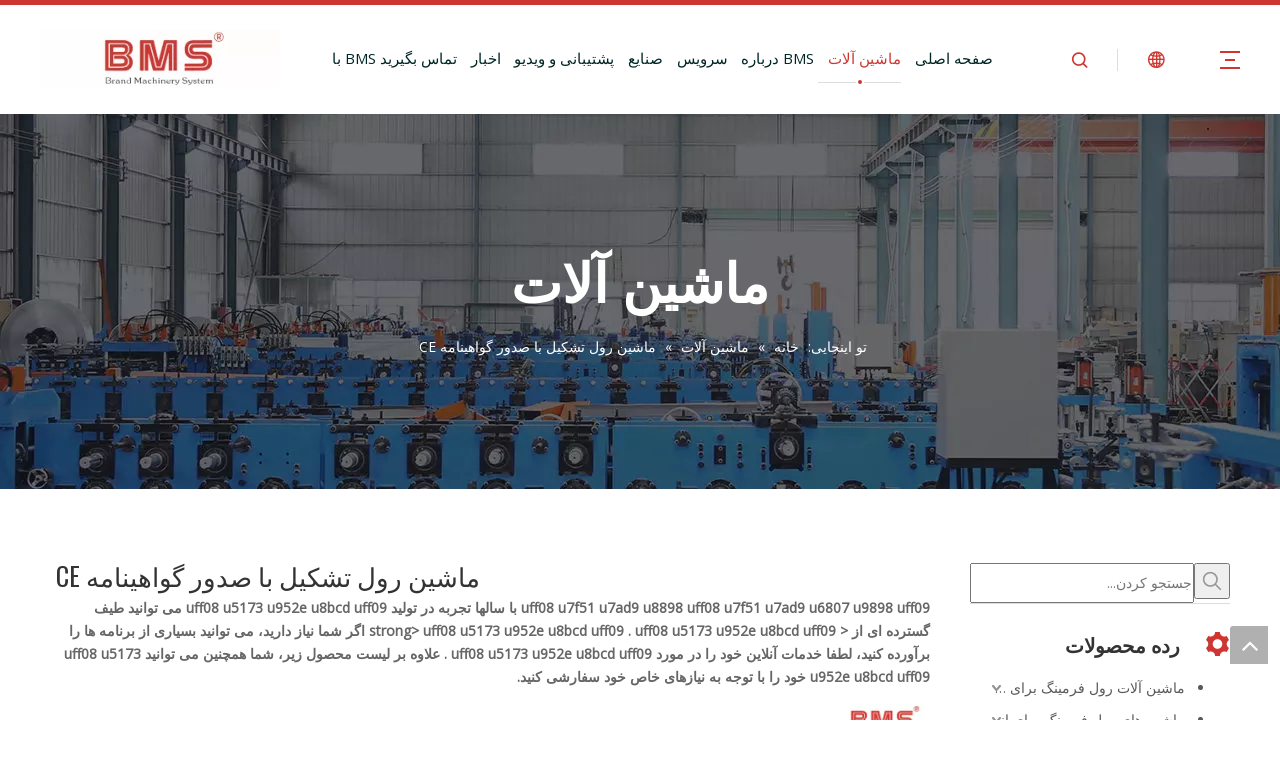

--- FILE ---
content_type: text/html;charset=utf-8
request_url: https://fa.rollformingmill.com/products/%D9%85%D8%A7%D8%B4%DB%8C%D9%86-%D8%B1%D9%88%D9%84-%D8%AA%D8%B4%DA%A9%DB%8C%D9%84-%D8%A8%D8%A7-%D8%B5%D8%AF%D9%88%D8%B1-%DA%AF%D9%88%D8%A7%D9%87%DB%8C%D9%86%D8%A7%D9%85%D9%87-CE.html
body_size: 35601
content:
<!DOCTYPE html> <html lang="fa" prefix="og: http://ogp.me/ns#"> <head> <title>چين ماشین رول تشکیل با صدور گواهینامه CE تولید کنندگان , ماشین رول تشکیل با صدور گواهینامه CE تامین کنندگان , ماشین رول تشکیل با صدور گواهینامه CE عمده فروش - ماشین آلات BMS</title> <meta name="keywords" content="ماشین رول تشکیل با صدور گواهینامه CE, چین ماشین رول تشکیل با صدور گواهینامه CE شرکت تولید کننده, ماشین رول تشکیل با صدور گواهینامه CE supplier, ماشین رول تشکیل با صدور گواهینامه CE عمده فروش , ماشین رول تشکیل با صدور گواهینامه CE کارخانه"/> <meta name="description" content="ماشین رول تشکیل با صدور گواهینامه CE حراج تولید کنندگان , پیدا کردن جزئیات در مورد ماشین رول تشکیل با صدور گواهینامه CE تولید کنندگان , supplier و عمده فروش - ماشین آلات BMS."/> <link data-type="dns-prefetch" data-domain="jkrorwxhpjniln5p-static.micyjz.com" rel="dns-prefetch" href="//jkrorwxhpjniln5p-static.micyjz.com"> <link data-type="dns-prefetch" data-domain="ijrorwxhpjniln5p-static.micyjz.com" rel="dns-prefetch" href="//ijrorwxhpjniln5p-static.micyjz.com"> <link data-type="dns-prefetch" data-domain="rirorwxhpjniln5p-static.micyjz.com" rel="dns-prefetch" href="//rirorwxhpjniln5p-static.micyjz.com"> <link rel="amphtml" href="https://fa.rollformingmill.com/amp/products/%D9%85%D8%A7%D8%B4%DB%8C%D9%86-%D8%B1%D9%88%D9%84-%D8%AA%D8%B4%DA%A9%DB%8C%D9%84-%D8%A8%D8%A7-%D8%B5%D8%AF%D9%88%D8%B1-%DA%AF%D9%88%D8%A7%D9%87%DB%8C%D9%86%D8%A7%D9%85%D9%87-CE.html"/> <link rel="canonical" href="https://fa.rollformingmill.com/products/%D9%85%D8%A7%D8%B4%DB%8C%D9%86-%D8%B1%D9%88%D9%84-%D8%AA%D8%B4%DA%A9%DB%8C%D9%84-%D8%A8%D8%A7-%D8%B5%D8%AF%D9%88%D8%B1-%DA%AF%D9%88%D8%A7%D9%87%DB%8C%D9%86%D8%A7%D9%85%D9%87-CE.html"/> <meta http-equiv="X-UA-Compatible" content="IE=edge"/> <meta name="renderer" content="webkit"/> <meta http-equiv="Content-Type" content="text/html; charset=utf-8"/> <meta name="viewport" content="width=device-width, initial-scale=1, user-scalable=no"/> <link rel="icon" href="//ijrorwxhpjniln5p-static.micyjz.com/cloud/lqBpiKjkllSRqinrlnqlio/bitbug_favicon.ico"> <style data-inline="true" data-type="inlineHeadStyle"></style><link type="text/css" rel="stylesheet" href="//ijrorwxhpjniln5p-static.micyjz.com/concat/arijKBg0avReiSloqrilioiqiml/static/assets/style/bootstrap/cus.bootstrap.grid.system.css,/static/assets/style/bootstrap/cus.bootstrap.grid.system.split.css,/static/assets/widget/style/component/graphic/graphic.css,/static/assets/widget/script/plugins/picture/animate.css"/> <link type="text/css" rel="stylesheet" href="//rirorwxhpjniln5p-static.micyjz.com/concat/siilKBf035RfiSoqoniljooomml/develop/gEfAUpKVSvdt-sTfUAKBzbmwj-GvUApKfKKUAU-jmBqrKijorpjlioijjr-jnBqrKijqrjiiipljjr/style.css,/static/assets/widget/style/component/position/position.css,/static/assets/widget/style/component/prodlistAsync/public/public.css,/static/assets/style/ldFont/iconfont.css,/static/assets/widget/script/plugins/slick/slick.css,/static/assets/widget/script/plugins/slick/slick-theme.css,/static/assets/widget/script/plugins/owlcarousel/owl.carousel.css,/static/assets/widget/script/plugins/owlcarousel/owl.theme.css,/static/assets/widget/style/component/shoppingcartStatus/shoppingcartStatus.css,/static/assets/widget/style/component/prodlistAsync/profixlist.css,/static/assets/widget/style/component/faqList/faqList.css"/> <link type="text/css" rel="stylesheet" href="//jkrorwxhpjniln5p-static.micyjz.com/static/t-7jBmBKiKloqrilioiqimi/assets/style/arabic_text_reset.css"/> <link href="//ijrorwxhpjniln5p-static.micyjz.com/theme/iojiKBkiljRliSkiljRljSipnnRlkSqlRljSjrrirmiqrnrqij/style/style.css" type="text/css" rel="stylesheet" data-theme="true" data-static="false"/> <style guid='u_e9c9874420b543f5b1d0c03decbc7b9b' emptyRender='true' placeholder='true' type='text/css'></style> <link href="//rirorwxhpjniln5p-static.micyjz.com/site-res/rpkjKBkiljRljSipnnRliSimmkioRliSirqmrqRljSjriikjrijmrlRjiSlomrkilprjrrSRil.css?1640741617191" rel="stylesheet" data-extStyle="true" type="text/css" data-extAttr="20211231092402"/> <style data-type="unAboveTheFoldHeight">#outerContainer_1619663404416{height:58px;overflow:hidden}#outerContainer_1618988831072{height:26px;overflow:hidden}#siteblocks-setting-wrap-wpUqubPwnsIZ{height:583px;overflow:hidden}</style> <style guid='85fa16b0-4e6d-4365-9cc7-3fe234defef3' pm_pageStaticHack='' jumpName='head' pm_styles='head' type='text/css'>.sitewidget-prodListAsync-20200605200047 .prodlist-wrap .prodlist-parameter-wrap .prodlist-pro-name{height:auto !important;overflow:hidden;text-overflow:ellipsis;display:box;display:-webkit-box;-webkit-line-clamp:2;-webkit-box-orient:vertical}.sitewidget-prodListAsync-20200605200047 .prodlist-lists-style-9 .prodlist-box-hover .style_line_9{background:#009048 !important}.sitewidget-prodListAsync-20200605200047 .prodlist-lists-style-9 .prodlist-box-hover:hover .prodlist-pro-name{color:#009048 !important}.sitewidget-prodListAsync-20200605200047 .prodlist-lists-style-9>.fix>li:hover{border-color:#009048 !important}.sitewidget-prodListAsync-20200605200047 .sitewidget-ft .paging>li.active>span{background-color:#212123;border:1px solid #212123}.sitewidget-prodListAsync-20200605200047 .sitewidget-ft .paging>li>a:hover{color:#212123;border:1px solid #212123}.sitewidget-prodListAsync-20200605200047 .sitewidget-ft .paging>li span.active a{color:#212123}.sitewidget-prodListAsync-20200605200047 .prodlist-parameter-wrap .prodlist-parameter-inner{padding:10px 0 5px 0}.sitewidget-prodListAsync-20200605200047 .prodlist-wrap .prodlist-pro-name{height:40px !important;line-height:20px !important}.sitewidget-prodListAsync-20200605200047 .prodlist-box-hover{height:100%;box-sizing:border-box}.sitewidget-prodListAsync-20200605200047 .prodlist-parameter-wrap{position:static}.sitewidget-prodListAsync-20200605200047 .prodlist-parameter-btns-container,.sitewidget-prodListAsync-20200605200047 .prodlist-parameter-wrap .prodlist-btn-wrap .btn-wrap-double,.sitewidget-prodListAsync-20200605200047 .prodlist-parameter-wrap .prodlist-btn-fresh-wrap .btn-wrap-fresh-double,.sitewidget-prodListAsync-20200605200047 .prodlist-parameter-wrap .prodlist-btn-wrap .btn-wrap-single,.sitewidget-prodListAsync-20200605200047 .prodlist-parameter-wrap .prodlist-btn-fresh-wrap .btn-wrap-fresh-single{position:absolute;width:calc(100% - 8px);bottom:10px}@media screen and (min-width:1200px){.sitewidget-prodListAsync-20200605200047 .prodlist-parameter-wrap .prodlist-btn-fresh-wrap,.sitewidget-prodListAsync-20200605200047 .prodlist-parameter-wrap .prodlist-btn-wrap{margin-top:0}}.sitewidget-prodListAsync-20200605200047 .keyword_box .keyword_list a{color:!important;border-color:!important}.sitewidget-prodListAsync-20200605200047 .keyword_box .keyword_list a:hover{color:!important;border-color:!important}.sitewidget-prodScrolling-20211117170848 .owl-theme .owl-controls .owl-page span{background-color:!important}.sitewidget-prodScrolling-20211117170848 .pagetyle1 .owl-theme .owl-controls .owl-page span{background-color:transparent !important}.sitewidget-prodScrolling-20211117170848 .sitewidget-bd .slick-dots li.slick-active button:before{background-color:!important}.sitewidget-prodScrolling-20211117170848 .sitewidget-bd .slider-responsive-wrap.pagetyle0 .slick-dots li.slick-active button:before{background-color:transparent !important}.sitewidget-prodScrolling-20211117170848 .sitewidget-bd .pagetyle0.buttonstyle0 .slick-dots li.slick-active button:before{color:!important;background-color:transparent !important}.sitewidget-prodScrolling-20211117170848 .sitewidget-bd .pagetyle1 .slick-dots li.slick-active button:before{background-color:transparent !important}.sitewidget-prodCategory-20191227164552.category-default-simple .sitewidget-bd>ul>li>a{font-size:14px;line-height:32px;color:#5a5a5a}.sitewidget-prodCategory-20191227164552.category-default-simple .sitewidget-bd>ul>li>span{top:4px}.sitewidget-prodCategory-20191227164552.category-default-gray .sitewidget-bd>ul>li>span{right:16px}.sitewidget-prodCategory-20191227164552.category-default-simple .sitewidget-bd>ul>li>a:hover{color:#ce3731}.sitewidget-prodCategory-20191227164552.category-default-simple i.list-mid-dot{top:13px;background:#5a5a5a}.sitewidget-prodCategory-20191227164552.category-default-simple .sitewidget-bd>ul>li>a:hover+i.list-mid-dot{background:#ce3731}.sitewidget-prodCategory-20191227164552.category-default-simple .sitewidget-bd li.on>a{color:#ce3731 !important}.sitewidget-prodCategory-20191227164552.category-default-simple .sitewidget-bd>ul>li.on>a+i.list-mid-dot{background:#ce3731}.sitewidget-form-20211117170644 #formsubmit{pointer-events:none}.sitewidget-form-20211117170644 #formsubmit.releaseClick{pointer-events:unset}.sitewidget-form-20211117170644 .form-horizontal input,.sitewidget-form-20211117170644 .form-horizontal span:not(.select2-selection--single),.sitewidget-form-20211117170644 .form-horizontal label,.sitewidget-form-20211117170644 .form-horizontal .form-builder button{height:20px !important;line-height:20px !important}.sitewidget-form-20211117170644 .uploadBtn{padding:4px 15px !important;height:20px !important;line-height:20px !important}.sitewidget-form-20211117170644 select,.sitewidget-form-20211117170644 input[type="text"],.sitewidget-form-20211117170644 input[type="password"],.sitewidget-form-20211117170644 input[type="datetime"],.sitewidget-form-20211117170644 input[type="datetime-local"],.sitewidget-form-20211117170644 input[type="date"],.sitewidget-form-20211117170644 input[type="month"],.sitewidget-form-20211117170644 input[type="time"],.sitewidget-form-20211117170644 input[type="week"],.sitewidget-form-20211117170644 input[type="number"],.sitewidget-form-20211117170644 input[type="email"],.sitewidget-form-20211117170644 input[type="url"],.sitewidget-form-20211117170644 input[type="search"],.sitewidget-form-20211117170644 input[type="tel"],.sitewidget-form-20211117170644 input[type="color"],.sitewidget-form-20211117170644 .uneditable-input{height:20px !important}.sitewidget-form-20211117170644.sitewidget-inquire .control-group .controls .select2-container .select2-selection--single .select2-selection__rendered{height:20px !important;line-height:20px !important}.sitewidget-form-20211117170644 textarea.cus-message-input{min-height:20px !important}.sitewidget-form-20211117170644 .add-on,.sitewidget-form-20211117170644 .add-on{height:20px !important;line-height:20px !important}.sitewidget-form-20211117170644 #formsubmit{border:1px solid #c00;border-radius:4px;background:#c00;color:#fff;font-size:14px;width:102px;height:30px}.sitewidget-form-20211117170644 #formsubmit:hover{border:1px solid #c00;border-radius:4px;background:#c00;color:#fff;font-size:14px}.sitewidget-form-20211117170644 #formreset{width:102px;font-size:14px;height:30px}.sitewidget-form-20211117170644 #formreset:hover{font-size:14px}.sitewidget-form-20211117170644 .submitGroup .controls{text-align:center}.sitewidget-form-20211117170644 .multiple-parent input[type='checkbox']+label:before{content:"";display:inline-block;width:12px;height:12px;border:1px solid #888;border-radius:3px;margin-right:6px;margin-left:6px;transition-duration:.2s}.sitewidget-form-20211117170644 .multiple-parent input[type='checkbox']:checked+label:before{width:50%;border-color:#888;border-left-color:transparent;border-top-color:transparent;-webkit-transform:rotate(45deg) translate(1px,-4px);transform:rotate(45deg) translate(1px,-4px);margin-right:12px;width:6px}.sitewidget-form-20211117170644 .multiple-parent input[type="checkbox"]{display:none}.sitewidget-form-20211117170644 .multiple-parent{display:none;width:100%}.sitewidget-form-20211117170644 .multiple-parent ul{list-style:none;width:100%;text-align:left;border-radius:4px;padding:10px 5px;box-sizing:border-box;height:auto;overflow-x:hidden;overflow-y:scroll;box-shadow:0 4px 5px 0 rgb(0 0 0 / 14%),0 1px 10px 0 rgb(0 0 0 / 12%),0 2px 4px -1px rgb(0 0 0 / 30%);background-color:#fff;margin:2px 0 0 0;border:1px solid #ccc;box-shadow:1px 1px 2px rgb(0 0 0 / 10%) inset}.sitewidget-form-20211117170644 .multiple-parent ul::-webkit-scrollbar{width:2px;height:4px}.sitewidget-form-20211117170644 .multiple-parent ul::-webkit-scrollbar-thumb{border-radius:5px;-webkit-box-shadow:inset 0 0 5px rgba(0,0,0,0.2);background:#4e9e97}.sitewidget-form-20211117170644 .multiple-parent ul::-webkit-scrollbar-track{-webkit-box-shadow:inset 0 0 5px rgba(0,0,0,0.2);border-radius:0;background:rgba(202,202,202,0.23)}.sitewidget-form-20211117170644 .multiple-select{width:100%;height:auto;min-height:40px;line-height:40px;border-radius:4px;padding-right:10px;padding-left:10px;box-sizing:border-box;overflow:hidden;background-size:auto 80%;border:1px solid #ccc;box-shadow:1px 1px 2px rgb(0 0 0 / 10%) inset;background-color:#fff;position:relative}.sitewidget-form-20211117170644 .multiple-select:after{content:'';position:absolute;top:50%;right:6px;width:0;height:0;border:8px solid transparent;border-top-color:#888;transform:translateY(calc(-50% + 4px));cursor:pointer}.sitewidget-form-20211117170644 .multiple-select span{line-height:28px;color:#666}.sitewidget-form-20211117170644 .multiple-parent label{color:#333;display:inline-flex;align-items:center;height:30px;line-height:22px;padding:0}.sitewidget-form-20211117170644 .select-content{display:inline-block;border-radius:4px;line-height:23px;margin:2px 2px 0 2px;padding:0 3px;border:1px solid #888;height:auto}.sitewidget-form-20211117170644 .select-delete{cursor:pointer}.sitewidget-form-20211117170644 select[multiple]{display:none}#siteblocks-setting-wrap-zUpVFvPHTItE .block18684 .navTile:hover .but{color:#ce3731}#siteblocks-setting-wrap-zUpVFvPHTItE .block18684 .active1{color:#ce3731}#siteblocks-setting-wrap-zUpVFvPHTItE .block18684 .active1 .Aactive{background-color:#ce3731}#siteblocks-setting-wrap-zUpVFvPHTItE .block18684 .navTile:hover .Aactive{background-color:#ce3731}#siteblocks-setting-wrap-zUpVFvPHTItE .block18684 .circle-center{background-color:#ce3731}#siteblocks-setting-wrap-zUpVFvPHTItE .block18684 .nav02-line{background-color:#ce3731}#siteblocks-setting-wrap-zUpVFvPHTItE .block18684 .nav03-liSub:hover{color:#ce3731}#siteblocks-setting-wrap-zUpVFvPHTItE .block18684 .nav03-liSub:hover .circleBox{background-color:#ce3731}#siteblocks-setting-wrap-zUpVFvPHTItE .block18684 .search-wrap>i{color:#ce3731}#siteblocks-setting-wrap-zUpVFvPHTItE .block18684 .imgStyle01{color:#ce3731}#siteblocks-setting-wrap-zUpVFvPHTItE .block18684 .line-top{border-color:#ce3731}#siteblocks-setting-wrap-zUpVFvPHTItE .block18684 .line-bottom{border-color:#ce3731}#siteblocks-setting-wrap-zUpVFvPHTItE .block18684 .line-center{border-color:#ce3731}#siteblocks-setting-wrap-zUpVFvPHTItE .block18684 .Bactive .textBox:hover a{color:#ce3731}#siteblocks-setting-wrap-zUpVFvPHTItE .block18684 .Cactive>i{color:#ce3731}#siteblocks-setting-wrap-zUpVFvPHTItE .block18684 .nav01{border-color:#ce3731}#siteblocks-setting-wrap-zUpVFvPHTItE .block18684 .searchInput{border-color:#ce3731}#siteblocks-setting-wrap-zUpVFvPHTItE .block18684 .searchButton>i{color:#ce3731}#siteblocks-setting-wrap-zUpVFvPHTItE .block18684 .closeBox>i{color:#ce3731}#siteblocks-setting-wrap-zUpVFvPHTItE .block18684 .active3{color:#ce3731}#siteblocks-setting-wrap-zUpVFvPHTItE .block18684 .active3 .circleBox{background-color:#ce3731}#siteblocks-setting-wrap-zUpVFvPHTItE .block18684 .active2 .Dactive a{color:#ce3731}</style><link rel='preload' as='style' onload='this.onload=null;this.rel="stylesheet"' href='https://fonts.googleapis.com/css?family=Open+Sans|Oswald:400,600&display=swap' data-type='1' type='text/css' media='all'/> <script type="text/javascript" src="//jkrorwxhpjniln5p-static.micyjz.com/static/t-7jBmBKiKloqrilioiqimi/assets/script/jquery-1.11.0.concat.js"></script> <script async src="//ld-analytics.micyjz.com/lnilKBipnnRlrSSRRQRiiSqnrrjr/ltm-web.js?v=1640913842000"></script><script type="text/x-delay-ids" data-type="delayIds" data-device="pc" data-xtype="0" data-delayIds='["ztAgalPcmFkj","FJKqPGuwIsmt","qAfqFQPwSriO","zUpVFvPHTItE","rpABkGuHINDZ","rpfLuvPHnMtE","wRALaQFcnrCE","vmUVPQkRyhgZ"]'></script> <script type="text/javascript">var Tawk_API=Tawk_API||{},Tawk_LoadStart=new Date;(function(){var s1=document.createElement("script"),s0=document.getElementsByTagName("script")[0];s1.async=true;s1.src="https://embed.tawk.to/61079496d6e7610a49ae1ba1/1fc2pos0m";s1.charset="UTF-8";s1.setAttribute("crossorigin","*");s0.parentNode.insertBefore(s1,s0)})();</script> <script guid='0f787791-91ce-4df5-a4c1-1aeae6eaa787' pm_pageStaticHack='true' jumpName='head' pm_scripts='head' type='text/javascript'>try{(function(window,undefined){var phoenixSite=window.phoenixSite||(window.phoenixSite={});phoenixSite.lanEdition="FA_IR";var page=phoenixSite.page||(phoenixSite.page={});page.cdnUrl="//ijrorwxhpjniln5p-static.micyjz.com";page.siteUrl="http://fa-en-site57718948.micyjz.com";page.lanEdition=phoenixSite.lanEdition;page._menu_prefix="";page._pId="okApgzLievBj";phoenixSite._sViewMode="true";phoenixSite._templateSupport="true";phoenixSite._singlePublish="false"})(this)}catch(e){try{console&&console.log&&
console.log(e)}catch(e){}};</script> <!--[if lt IE 9]><style guid='u_a31287a3f4144e20b78472b3afbbc881' type='text/css'>.col-md-1,.col-md-2,.col-md-3,.col-md-4,.col-md-5,.col-md-6,.col-md-7,.col-md-8,.col-md-9,.col-md-10,.col-md-11,.col-md-12{float:left}.col-md-12{width:100%}.col-md-11{width:91.66666666666666%}.col-md-10{width:83.33333333333334%}.col-md-9{width:75%}.col-md-8{width:66.66666666666666%}.col-md-7{width:58.333333333333336%}.col-md-6{width:50%}.col-md-5{width:41.66666666666667%}.col-md-4{width:33.33333333333333%;*width:33.2%}.col-md-3{width:25%}.col-md-2{width:16.666666666666664%}.col-md-1{width:8.333333333333332%}</style> <script src="//rirorwxhpjniln5p-static.micyjz.com/static/assets/script/plugins/bootstrap/respond.src.js?_=1640741617191"></script> <link href="//jkrorwxhpjniln5p-static.micyjz.com/respond-proxy.html" id="respond-proxy" rel="respond-proxy"/> <link href="/assets/respond/respond.proxy.gif" id="respond-redirect" rel="respond-redirect"/> <script src="/assets/respond/respond.proxy.js?_=1640741617191"></script><![endif]--> <script id='u_6953d8fa8c184082b0673d1ba4b8f86f' guid='u_6953d8fa8c184082b0673d1ba4b8f86f' pm_script='init_top' type='text/javascript'>try{(function(window,undefined){var datalazyloadDefaultOptions=window.datalazyloadDefaultOptions||(window.datalazyloadDefaultOptions={});datalazyloadDefaultOptions["version"]="2.0.1";datalazyloadDefaultOptions["isMobileViewer"]="false";datalazyloadDefaultOptions["hasCLSOptimizeAuth"]="false";datalazyloadDefaultOptions["_version"]="2.0.0";datalazyloadDefaultOptions["isPcOptViewer"]="true"})(this)}catch(e){try{console&&console.log&&console.log(e)}catch(e){}};</script> </head> <body class=" frontend-body-canvas"> <div id='backstage-headArea' headFlag='1'><div class="siteblocks-setting-wrap gEfAUpKVSvdt_20210712114822 siteblocks-aWpAUKfqRnYE-20210512205159" id="siteblocks-setting-wrap-zUpVFvPHTItE" data-settingId="zUpVFvPHTItE" data-versionNo="20210712114822" data-level="rows" data-type="siteblocks" data-mobileBg="true" data-classAttr="siteblocks-aWpAUKfqRnYE-20210512205159" data-appId="18684" data-encodeAppId="gEfAUpKVSvdt" data-purchased="true" data-hide-node=""> <div class="siteblocks-container" style='' data-module-radio="" data-module-width=""> <div class="block18684"> <div class="nav01"> <div class="navWrapper"> <div class="iconLeft"> <div class="backstage-blocksEditor-wrap iconBox" data-wrap-type="1" data-storage="0" data-blocksEditor-type="phoenix_blocks_image" data-auto_uuid=d1200732-8f26-46b0-b418-fe9fd0764d75><div class="backstage-componet"> <div class="backstage-componet-bd" data-setting-base64=""> <a class="blocks-image" href="javascript:;"><img src="//ijrorwxhpjniln5p-static.micyjz.com/cloud/llBpiKjkllSRqinrmkmoiq/LOGO.jpg" alt="آرم BMS" title=""/></a> </div> </div></div> </div> <div class="wra"> <div class="navCenter2"> <div class="navCenter"> <div class="search-input-two"></div> <div class="button-prev"> <i class="font-icon fa fa-angle-left"> </i> </div> <div class="button-next"> <i class="font-icon fa fa-angle-right"> </i> </div> <div class="backstage-blocksEditor-wrap navigation navStyle" data-wrap-type="1" data-relate-appId="MRAUpfKKpsgB" data-storage="1" data-blocksEditor-type="phoenix_blocks_navigation" data-auto_uuid=00074ef9-10fd-4f59-8067-55c6bdc6b4e1> <ul class="blockNavBar fix navBox"> <li id="parent_0" class="navTile"> <div class="hover"> <div class="line-left"></div> <div class="circle-center"> </div> <div class="line-right"></div> </div> <div class="arrow"> <i class="font-icon block-icon block-iconxia nav01Down"></i> <i class="font-icon block-icon block-iconshang nav01Up"></i> </div> <a class="but" id="21712364" target="_self" data-currentIndex='' href="/contactus.html"> <i class="icon "> </i> با BMS تماس بگیرید </a> </li> <li id="parent_1" class="navTile"> <div class="hover"> <div class="line-left"></div> <div class="circle-center"> </div> <div class="line-right"></div> </div> <div class="arrow"> <i class="font-icon block-icon block-iconxia nav01Down"></i> <i class="font-icon block-icon block-iconshang nav01Up"></i> </div> <a class="but" id="21712354" target="_self" data-currentIndex='' href="/news.html"> <i class="icon "> </i> اخبار </a> </li> <li id="parent_2" class="navTile"> <div class="hover"> <div class="line-left"></div> <div class="circle-center"> </div> <div class="line-right"></div> </div> <div class="arrow"> <i class="font-icon block-icon block-iconxia nav01Down"></i> <i class="font-icon block-icon block-iconshang nav01Up"></i> </div> <a class="but" id="21712384" target="_self" data-currentIndex='' href="javascript:;"> <i class="icon "> </i> پشتیبانی و ویدیو </a> <div class="sub subWra"> <ul class="ulSub"> <li class="liSub "> <div class="nav02Arrow"><i class="font-icon fa fa-angle-right"></i></div> <div class="nav02-line"> </div> <div class="imgBox"> </div> <div class="textBox"> <a target="_self" rel="" href="/video.html" data-currentIndex=''> <i class="icon "> </i> رسانه ها </a> </div> </li> <li class="liSub "> <div class="nav02Arrow"><i class="font-icon fa fa-angle-right"></i></div> <div class="nav02-line"> </div> <div class="imgBox"> </div> <div class="textBox"> <a target="_self" rel="" href="/download.html" data-currentIndex=''> <i class="icon "> </i> بروشورها </a> </div> </li> <li class="liSub "> <div class="nav02Arrow"><i class="font-icon fa fa-angle-right"></i></div> <div class="nav02-line"> </div> <div class="imgBox"> </div> <div class="textBox"> <a target="_self" rel="" href="/faqlist.html" data-currentIndex=''> <i class="icon "> </i> سوالات متداول </a> </div> </li> </ul> </div> </li> <li id="parent_3" class="navTile"> <div class="hover"> <div class="line-left"></div> <div class="circle-center"> </div> <div class="line-right"></div> </div> <div class="arrow"> <i class="font-icon block-icon block-iconxia nav01Down"></i> <i class="font-icon block-icon block-iconshang nav01Up"></i> </div> <a class="but" id="21712424" target="_self" data-currentIndex='' href="/industries.html"> <i class="icon "> </i> صنایع </a> </li> <li id="parent_4" class="navTile"> <div class="hover"> <div class="line-left"></div> <div class="circle-center"> </div> <div class="line-right"></div> </div> <div class="arrow"> <i class="font-icon block-icon block-iconxia nav01Down"></i> <i class="font-icon block-icon block-iconshang nav01Up"></i> </div> <a class="but" id="21712414" target="_self" data-currentIndex='' href="/service.html"> <i class="icon "> </i> سرویس </a> </li> <li id="parent_5" class="navTile"> <div class="hover"> <div class="line-left"></div> <div class="circle-center"> </div> <div class="line-right"></div> </div> <div class="arrow"> <i class="font-icon block-icon block-iconxia nav01Down"></i> <i class="font-icon block-icon block-iconshang nav01Up"></i> </div> <a class="but" id="21712374" target="_self" data-currentIndex='' href="/aboutus.html"> <i class="icon "> </i> درباره BMS </a> </li> <li id="parent_6" class="navTile"> <div class="hover"> <div class="line-left"></div> <div class="circle-center"> </div> <div class="line-right"></div> </div> <div class="arrow"> <i class="font-icon block-icon block-iconxia nav01Down"></i> <i class="font-icon block-icon block-iconshang nav01Up"></i> </div> <a class="but" id="21712434" target="_self" data-currentIndex='6' href="/products.html"> <i class="icon "> </i> ماشین آلات </a> <div class="sub subWra"> <ul class="ulSub"> <li class="liSub "> <div class="nav02Arrow"><i class="font-icon fa fa-angle-right"></i></div> <div class="nav02-line"> </div> <div class="imgBox"> </div> <div class="textBox"> <a target="_self" rel="" href="/%D9%85%D8%A7%D8%B4%DB%8C%D9%86-%D8%A2%D9%84%D8%A7%D8%AA-%D8%B1%D9%88%D9%84-%D9%81%D8%B1%D9%85%DB%8C%D9%86%DA%AF-%D8%A8%D8%B1%D8%A7%DB%8C-%D8%B3%D8%A7%D8%AE%D8%AA-%D9%88-%D8%B3%D8%A7%D8%B2-pl3206881.html" data-currentIndex=''> <i class="icon undefined "> </i> ماشین آلات رول فرمینگ برای ساخت و ساز </a> </div> <ul class="nav03-ulSub"> <li class=" nav03-liSub" data-visible="1"> <div class="circleBox"></div> <div class="nav03Arrow"><i class="font-icon fa fa-angle-right"></i></div> <div class="nav03-imgBox"> </div> <a id="nav_21712444" class="sitewidget-sub-nav" target="_self" rel="" data-currentIndex='' href="/%D8%AF%D8%B3%D8%AA%DA%AF%D8%A7%D9%87-%D8%B1%D9%88%D9%84-%D9%81%D8%B1%D9%85%DB%8C%D9%86%DA%AF-%D8%B3%D9%82%D9%81-%D9%81%D9%84%D8%B2%DB%8C-pl3316881.html"> دستگاه رول فرمینگ سقف فلزی </a> </li> <li class=" nav03-liSub" data-visible="1"> <div class="circleBox"></div> <div class="nav03Arrow"><i class="font-icon fa fa-angle-right"></i></div> <div class="nav03-imgBox"> </div> <a id="nav_21712454" class="sitewidget-sub-nav" target="_self" rel="" data-currentIndex='' href="/%D8%AF%D8%B3%D8%AA%DA%AF%D8%A7%D9%87-%D8%B4%DA%A9%D9%84-%D8%AF%D9%87%DB%8C-%D8%B1%D9%88%D9%84-%D9%BE%D8%B1%D9%84%DB%8C%D9%86-pl3216881.html"> دستگاه شکل دهی رول پرلین </a> </li> <li class=" nav03-liSub" data-visible="1"> <div class="circleBox"></div> <div class="nav03Arrow"><i class="font-icon fa fa-angle-right"></i></div> <div class="nav03-imgBox"> </div> <a id="nav_21712464" class="sitewidget-sub-nav" target="_self" rel="" data-currentIndex='' href="/%D8%AF%D8%B3%D8%AA%DA%AF%D8%A7%D9%87-%D8%B4%DA%A9%D9%84-%D8%AF%D9%87%DB%8C-%D8%B1%D9%88%D9%84-%D8%B9%D8%B1%D8%B4%D9%87-%D9%81%D9%84%D8%B2%DB%8C-pl3116881.html"> دستگاه شکل دهی رول عرشه فلزی </a> </li> <li class=" nav03-liSub" data-visible="1"> <div class="circleBox"></div> <div class="nav03Arrow"><i class="font-icon fa fa-angle-right"></i></div> <div class="nav03-imgBox"> </div> <a id="nav_21712474" class="sitewidget-sub-nav" target="_self" rel="" data-currentIndex='' href="/%D8%AF%D8%B3%D8%AA%DA%AF%D8%A7%D9%87-%D8%B4%DA%A9%D9%84-%D8%AF%D9%87%DB%8C-%D8%B1%D9%88%D9%84-%D8%AF%D9%88-%D8%B7%D8%A8%D9%82%D9%87-pl3016881.html"> دستگاه شکل دهی رول دو طبقه </a> </li> <li class=" nav03-liSub" data-visible="1"> <div class="circleBox"></div> <div class="nav03Arrow"><i class="font-icon fa fa-angle-right"></i></div> <div class="nav03-imgBox"> </div> <a id="nav_21712484" class="sitewidget-sub-nav" target="_self" rel="" data-currentIndex='' href="/%D8%AF%D8%B3%D8%AA%DA%AF%D8%A7%D9%87-%D8%B4%DA%A9%D9%84-%D8%AF%D9%87%DB%8C-%D8%B1%D9%88%D9%84-%DA%AF%D9%84-%D9%85%DB%8C%D8%AE-%D9%88-%D8%A2%D9%87%D9%86%DA%AF-pl3916881.html"> دستگاه شکل دهی رول گل میخ و آهنگ </a> </li> <li class=" nav03-liSub" data-visible="1"> <div class="circleBox"></div> <div class="nav03Arrow"><i class="font-icon fa fa-angle-right"></i></div> <div class="nav03-imgBox"> </div> <a id="nav_21712494" class="sitewidget-sub-nav" target="_self" rel="" data-currentIndex='' href="/%D8%AF%D8%B3%D8%AA%DA%AF%D8%A7%D9%87-%DA%86%DB%8C%D9%86-%D8%AF%D8%A7%D8%B1-%D9%BE%D9%86%D9%84-%D8%B3%D9%82%D9%81%DB%8C-pl3816881.html"> دستگاه چین دار پنل سقفی </a> </li> <li class=" nav03-liSub" data-visible="1"> <div class="circleBox"></div> <div class="nav03Arrow"><i class="font-icon fa fa-angle-right"></i></div> <div class="nav03-imgBox"> </div> <a id="nav_21712504" class="sitewidget-sub-nav" target="_self" rel="" data-currentIndex='' href="/%D8%AF%D8%B3%D8%AA%DA%AF%D8%A7%D9%87-%D8%B4%DA%A9%D9%84-%D8%AF%D9%87%DB%8C-%D8%B1%D9%88%D9%84-%D9%86%D8%A7%D9%88%D8%AF%D8%A7%D9%86%DB%8C-pl3706881.html"> دستگاه شکل دهی رول ناودانی </a> </li> <li class=" nav03-liSub" data-visible="1"> <div class="circleBox"></div> <div class="nav03Arrow"><i class="font-icon fa fa-angle-right"></i></div> <div class="nav03-imgBox"> </div> <a id="nav_21712514" class="sitewidget-sub-nav" target="_self" rel="" data-currentIndex='' href="/%D8%AF%D8%B3%D8%AA%DA%AF%D8%A7%D9%87-%D8%B4%DA%A9%D9%84-%D8%AF%D9%87%DB%8C-%D8%B1%D9%88%D9%84-%DA%A9%D9%84%D8%A7%D9%87%DA%A9-%D8%B1%DB%8C%D8%AC-pl3606881.html"> دستگاه شکل دهی رول کلاهک ریج </a> </li> <li class=" nav03-liSub" data-visible="1"> <div class="circleBox"></div> <div class="nav03Arrow"><i class="font-icon fa fa-angle-right"></i></div> <div class="nav03-imgBox"> </div> <a id="nav_21712574" class="sitewidget-sub-nav" target="_self" rel="" data-currentIndex='' href="/%D8%AF%D8%B3%D8%AA%DA%AF%D8%A7%D9%87-%D8%B4%DA%A9%D9%84-%D8%AF%D9%87%DB%8C-%D8%B1%D9%88%D9%84-%D9%BE%D9%86%D8%AC%D8%B1%D9%87-pl3506881.html"> دستگاه شکل دهی رول پنجره </a> </li> <li class=" nav03-liSub" data-visible="1"> <div class="circleBox"></div> <div class="nav03Arrow"><i class="font-icon fa fa-angle-right"></i></div> <div class="nav03-imgBox"> </div> <a id="nav_21712524" class="sitewidget-sub-nav" target="_self" rel="" data-currentIndex='' href="/%D8%AF%D8%B3%D8%AA%DA%AF%D8%A7%D9%87-%D8%B1%D9%88%D9%84-%D9%81%D8%B1%D9%85%DB%8C%D9%86%DA%AF-%D8%AF%D8%B1%D8%A8-pl3406881.html"> دستگاه رول فرمینگ درب </a> </li> <li class=" nav03-liSub" data-visible="1"> <div class="circleBox"></div> <div class="nav03Arrow"><i class="font-icon fa fa-angle-right"></i></div> <div class="nav03-imgBox"> </div> <a id="nav_21712534" class="sitewidget-sub-nav" target="_self" rel="" data-currentIndex='' href="/%D8%AF%D8%B3%D8%AA%DA%AF%D8%A7%D9%87-%D8%B1%D9%88%D9%84-%D9%81%D8%B1%D9%85%DB%8C%D9%86%DA%AF-%D8%B3%D9%82%D9%81%DB%8C-pl3306881.html"> دستگاه رول فرمینگ سقفی </a> </li> <li class=" nav03-liSub" data-visible="1"> <div class="circleBox"></div> <div class="nav03Arrow"><i class="font-icon fa fa-angle-right"></i></div> <div class="nav03-imgBox"> </div> <a id="nav_21712544" class="sitewidget-sub-nav" target="_self" rel="" data-currentIndex='' href="/%D8%AF%D8%B3%D8%AA%DA%AF%D8%A7%D9%87-%D8%B4%DA%A9%D9%84-%D8%AF%D9%87%DB%8C-%D8%B1%D9%88%D9%84-%D9%84%D9%88%D9%84%D9%87-pl3036881.html"> دستگاه شکل دهی رول لوله </a> </li> <li class=" nav03-liSub" data-visible="1"> <div class="circleBox"></div> <div class="nav03Arrow"><i class="font-icon fa fa-angle-right"></i></div> <div class="nav03-imgBox"> </div> <a id="nav_21712554" class="sitewidget-sub-nav" target="_self" rel="" data-currentIndex='' href="/%D8%AF%D8%B3%D8%AA%DA%AF%D8%A7%D9%87-%D8%B1%D9%88%D9%84-%D9%81%D8%B1%D9%85%DB%8C%D9%86%DA%AF-%D8%AF%D8%A7%D8%B1%D8%A8%D8%B3%D8%AA-pl3836881.html"> دستگاه رول فرمینگ داربست </a> </li> <li class=" nav03-liSub" data-visible="1"> <div class="circleBox"></div> <div class="nav03Arrow"><i class="font-icon fa fa-angle-right"></i></div> <div class="nav03-imgBox"> </div> <a id="nav_21712564" class="sitewidget-sub-nav" target="_self" rel="" data-currentIndex='' href="/%D8%AF%D8%B3%D8%AA%DA%AF%D8%A7%D9%87-%D8%B1%D9%88%D9%84-%D8%B4%DA%A9%D9%84-%D8%AF%D9%87%DB%8C-%D9%84%D9%88%D9%84%D9%87-pl3936881.html"> دستگاه رول شکل دهی لوله </a> </li> </ul> </li> <li class="liSub "> <div class="nav02Arrow"><i class="font-icon fa fa-angle-right"></i></div> <div class="nav02-line"> </div> <div class="imgBox"> </div> <div class="textBox"> <a target="_self" rel="" href="/%D9%85%D8%A7%D8%B4%DB%8C%D9%86-%D9%87%D8%A7%DB%8C-%D8%B1%D9%88%D9%84-%D9%81%D8%B1%D9%85%DB%8C%D9%86%DA%AF-%D8%A8%D8%B1%D8%A7%DB%8C-%D8%A7%D9%86%D8%B1%DA%98%DB%8C-pl3416881.html" data-currentIndex=''> <i class="icon undefined "> </i> ماشین های رول فرمینگ برای انرژی </a> </div> <ul class="nav03-ulSub"> <li class=" nav03-liSub" data-visible="1"> <div class="circleBox"></div> <div class="nav03Arrow"><i class="font-icon fa fa-angle-right"></i></div> <div class="nav03-imgBox"> </div> <a id="nav_21711994" class="sitewidget-sub-nav" target="_self" rel="" data-currentIndex='' href="/%D8%AF%D8%B3%D8%AA%DA%AF%D8%A7%D9%87-%D8%B4%DA%A9%D9%84-%D8%AF%D9%87%DB%8C-%D8%B1%D9%88%D9%84-%D8%B3%DB%8C%D9%86%DB%8C-%DA%A9%D8%A7%D8%A8%D9%84-pl3106881.html"> دستگاه شکل دهی رول سینی کابل </a> </li> <li class=" nav03-liSub" data-visible="1"> <div class="circleBox"></div> <div class="nav03Arrow"><i class="font-icon fa fa-angle-right"></i></div> <div class="nav03-imgBox"> </div> <a id="nav_21712004" class="sitewidget-sub-nav" target="_self" rel="" data-currentIndex='' href="/%D8%AF%D8%B3%D8%AA%DA%AF%D8%A7%D9%87-%D8%B1%D9%88%D9%84-%D9%81%D8%B1%D9%85%DB%8C%D9%86%DA%AF-%DA%A9%D8%A7%D9%86%D8%A7%D9%84-Unistrut-pl3006881.html"> دستگاه رول فرمینگ کانال Unistrut </a> </li> </ul> </li> <li class="liSub "> <div class="nav02Arrow"><i class="font-icon fa fa-angle-right"></i></div> <div class="nav02-line"> </div> <div class="imgBox"> </div> <div class="textBox"> <a target="_self" rel="" href="/%D9%85%D8%A7%D8%B4%DB%8C%D9%86-%D9%87%D8%A7%DB%8C-%D8%B1%D9%88%D9%84-%D9%81%D8%B1%D9%85%DB%8C%D9%86%DA%AF-%D8%A8%D8%B1%D8%A7%DB%8C-%D9%84%D8%AC%D8%B3%D8%AA%DB%8C%DA%A9-pl3906881.html" data-currentIndex=''> <i class="icon undefined "> </i> ماشین های رول فرمینگ برای لجستیک </a> </div> <ul class="nav03-ulSub"> <li class=" nav03-liSub" data-visible="1"> <div class="circleBox"></div> <div class="nav03Arrow"><i class="font-icon fa fa-angle-right"></i></div> <div class="nav03-imgBox"> </div> <a id="nav_21712024" class="sitewidget-sub-nav" target="_self" rel="" data-currentIndex='' href="/%D8%AF%D8%B3%D8%AA%DA%AF%D8%A7%D9%87-%D8%B4%DA%A9%D9%84-%D8%AF%D9%87%DB%8C-%D8%B1%D9%88%D9%84-%D9%BE%D8%A7%D9%86%D9%84-%D8%B9%D8%B1%D8%B4%D9%87-pl3796881.html"> دستگاه شکل دهی رول پانل عرشه </a> </li> <li class=" nav03-liSub" data-visible="1"> <div class="circleBox"></div> <div class="nav03Arrow"><i class="font-icon fa fa-angle-right"></i></div> <div class="nav03-imgBox"> </div> <a id="nav_21712034" class="sitewidget-sub-nav" target="_self" rel="" data-currentIndex='' href="/%D8%AF%D8%B3%D8%AA%DA%AF%D8%A7%D9%87-%D9%BE%D8%A7%D9%86%DA%86-%D9%88-%D8%B4%DA%A9%D9%84-%D8%AF%D9%87%DB%8C-%D8%A8%D8%B1%D8%A7%DA%A9%D8%AA-%D9%BE%D8%B1%D8%AA%D9%88-%D8%A8%D8%A7%D8%B1-pl3806881.html"> دستگاه پانچ و شکل دهی براکت پرتو بار </a> </li> <li class=" nav03-liSub" data-visible="1"> <div class="circleBox"></div> <div class="nav03Arrow"><i class="font-icon fa fa-angle-right"></i></div> <div class="nav03-imgBox"> </div> <a id="nav_21712044" class="sitewidget-sub-nav" target="_self" rel="" data-currentIndex='' href="/%D8%AF%D8%B3%D8%AA%DA%AF%D8%A7%D9%87-%D8%B4%DA%A9%D9%84-%D8%AF%D9%87%DB%8C-%D8%B1%D9%88%D9%84-%D9%BE%D8%B1%D8%AA%D9%88-%D8%AC%D8%B9%D8%A8%D9%87-pl3726881.html"> دستگاه شکل دهی رول پرتو جعبه </a> </li> <li class=" nav03-liSub" data-visible="1"> <div class="circleBox"></div> <div class="nav03Arrow"><i class="font-icon fa fa-angle-right"></i></div> <div class="nav03-imgBox"> </div> <a id="nav_21712054" class="sitewidget-sub-nav" target="_self" rel="" data-currentIndex='' href="/%D8%AF%D8%B3%D8%AA%DA%AF%D8%A7%D9%87-%D8%B1%D9%88%D9%84-%D9%81%D8%B1%D9%85%DB%8C%D9%86%DA%AF-%DA%AF%D8%A7%D8%B1%D8%AF%DB%8C%D9%84-%D8%A8%D8%B2%D8%B1%DA%AF%D8%B1%D8%A7%D9%87-pl3226881.html"> دستگاه رول فرمینگ گاردیل بزرگراه </a> </li> <li class=" nav03-liSub" data-visible="1"> <div class="circleBox"></div> <div class="nav03Arrow"><i class="font-icon fa fa-angle-right"></i></div> <div class="nav03-imgBox"> </div> <a id="nav_21712064" class="sitewidget-sub-nav" target="_self" rel="" data-currentIndex='' href="/%D8%AF%D8%B3%D8%AA%DA%AF%D8%A7%D9%87-%D8%B4%DA%A9%D9%84-%D8%AF%D9%87%DB%8C-%D8%B1%D9%88%D9%84-%D9%BE%D8%B3%D8%AA-%D9%82%D9%81%D8%B3%D9%87-%D9%BE%D8%A7%D9%84%D8%AA-pl3846881.html"> دستگاه شکل دهی رول پست قفسه پالت </a> </li> <li class=" nav03-liSub" data-visible="1"> <div class="circleBox"></div> <div class="nav03Arrow"><i class="font-icon fa fa-angle-right"></i></div> <div class="nav03-imgBox"> </div> <a id="nav_21712074" class="sitewidget-sub-nav" target="_self" rel="" data-currentIndex='' href="/%D9%BE%D8%A7%D9%84%D8%AA-%D9%82%D9%81%D8%B3%D9%87-%D9%BE%D9%84%D8%AA-%D9%BE%D8%B1%D8%AA%D9%88-%D8%B1%D9%88%D9%84-%D9%85%D8%A7%D8%B4%DB%8C%D9%86-pl3526881.html"> پالت قفسه پلت پرتو رول ماشین </a> </li> <li class=" nav03-liSub" data-visible="1"> <div class="circleBox"></div> <div class="nav03Arrow"><i class="font-icon fa fa-angle-right"></i></div> <div class="nav03-imgBox"> </div> <a id="nav_21712084" class="sitewidget-sub-nav" target="_self" rel="" data-currentIndex='' href="/%D8%AF%D8%B3%D8%AA%DA%AF%D8%A7%D9%87-%D8%B4%DA%A9%D9%84-%D8%AF%D9%87%DB%8C-%D8%B1%D9%88%D9%84-%D8%A8%D8%B1%D8%A7%DA%A9%D8%AA-%D9%82%D9%81%D8%B3%D9%87-pl3426881.html"> دستگاه شکل دهی رول براکت قفسه </a> </li> <li class=" nav03-liSub" data-visible="1"> <div class="circleBox"></div> <div class="nav03Arrow"><i class="font-icon fa fa-angle-right"></i></div> <div class="nav03-imgBox"> </div> <a id="nav_21712094" class="sitewidget-sub-nav" target="_self" rel="" data-currentIndex='' href="/%D8%AF%D8%B3%D8%AA%DA%AF%D8%A7%D9%87-%D8%AF%D8%B1%D8%B2-%D8%B2%D9%86%DB%8C-%D8%AA%DB%8C%D8%B1%DA%86%D9%87-%D8%AC%D8%B9%D8%A8%D9%87-%D9%81%D9%88%D9%84%D8%A7%D8%AF%DB%8C-pl3326881.html"> دستگاه درز زنی تیرچه جعبه فولادی </a> </li> </ul> </li> <li class="liSub "> <div class="nav02Arrow"><i class="font-icon fa fa-angle-right"></i></div> <div class="nav02-line"> </div> <div class="imgBox"> </div> <div class="textBox"> <a target="_self" rel="" href="/Roll-Forming-Machines-for-HVACR-pl3696881.html" data-currentIndex=''> <i class="icon undefined "> </i> Roll Forming Machines for HVACR </a> </div> <ul class="nav03-ulSub"> <li class=" nav03-liSub" data-visible="1"> <div class="circleBox"></div> <div class="nav03Arrow"><i class="font-icon fa fa-angle-right"></i></div> <div class="nav03-imgBox"> </div> <a id="nav_21712114" class="sitewidget-sub-nav" target="_self" rel="" data-currentIndex='' href="/%D8%AF%D8%B3%D8%AA%DA%AF%D8%A7%D9%87-%D8%B4%DA%A9%D9%84-%D8%AF%D9%87%DB%8C-%D8%B1%D9%88%D9%84-%D8%AF%D9%85%D9%BE%D8%B1-%D8%A2%D8%AA%D8%B4-pl3496881.html"> دستگاه شکل دهی رول دمپر آتش </a> </li> <li class=" nav03-liSub" data-visible="1"> <div class="circleBox"></div> <div class="nav03Arrow"><i class="font-icon fa fa-angle-right"></i></div> <div class="nav03-imgBox"> </div> <a id="nav_21712124" class="sitewidget-sub-nav" target="_self" rel="" data-currentIndex='' href="/%D8%AF%D8%B3%D8%AA%DA%AF%D8%A7%D9%87-%D8%B1%D9%88%D9%84-%D8%B4%DA%A9%D9%84-%D8%AF%D9%87%DB%8C-%D8%AA%DB%8C%D8%BA%D9%87-%D8%A2%D8%AA%D8%B4-%D8%AF%D9%85%D9%BE%D8%B1-pl3596881.html"> دستگاه رول شکل دهی تیغه آتش دمپر </a> </li> </ul> </li> <li class="liSub "> <div class="nav02Arrow"><i class="font-icon fa fa-angle-right"></i></div> <div class="nav02-line"> </div> <div class="imgBox"> </div> <div class="textBox"> <a target="_self" rel="" href="/%D9%85%D8%A7%D8%B4%DB%8C%D9%86-%D8%A2%D9%84%D8%A7%D8%AA-%D8%B1%D9%88%D9%84-%D9%81%D8%B1%D9%85%DB%8C%D9%86%DA%AF-%D8%A8%D8%B1%D8%A7%DB%8C-%D8%B7%DB%8C%D9%88%D8%B1-%D9%88-%D8%AF%D8%A7%D9%85%D9%BE%D8%B1%D9%88%D8%B1%DB%8C-pl3396881.html" data-currentIndex=''> <i class="icon undefined "> </i> ماشین آلات رول فرمینگ برای طیور و دامپروری </a> </div> <ul class="nav03-ulSub"> <li class=" nav03-liSub" data-visible="1"> <div class="circleBox"></div> <div class="nav03Arrow"><i class="font-icon fa fa-angle-right"></i></div> <div class="nav03-imgBox"> </div> <a id="nav_21712144" class="sitewidget-sub-nav" target="_self" rel="" data-currentIndex='' href="/%D8%AF%D8%B3%D8%AA%DA%AF%D8%A7%D9%87-%D8%B4%DA%A9%D9%84-%D8%AF%D9%87%DB%8C-%D8%B1%D9%88%D9%84-%D9%81%D8%B1%D9%88%D8%BA-%D8%AA%D8%BA%D8%B0%DB%8C%D9%87-pl3296881.html"> دستگاه شکل دهی رول فروغ تغذیه </a> </li> </ul> </li> <li class="liSub "> <div class="nav02Arrow"><i class="font-icon fa fa-angle-right"></i></div> <div class="nav02-line"> </div> <div class="imgBox"> </div> <div class="textBox"> <a target="_self" rel="" href="/%D9%85%D8%A7%D8%B4%DB%8C%D9%86-%D8%A2%D9%84%D8%A7%D8%AA-%D8%B1%D9%88%D9%84-%D9%81%D8%B1%D9%85%DB%8C%D9%86%DA%AF-%D8%A8%D8%B1%D8%A7%DB%8C-%D8%AE%D9%88%D8%AF%D8%B1%D9%88-pl3196881.html" data-currentIndex=''> <i class="icon undefined "> </i> ماشین آلات رول فرمینگ برای خودرو </a> </div> <ul class="nav03-ulSub"> <li class=" nav03-liSub" data-visible="1"> <div class="circleBox"></div> <div class="nav03Arrow"><i class="font-icon fa fa-angle-right"></i></div> <div class="nav03-imgBox"> </div> <a id="nav_21712164" class="sitewidget-sub-nav" target="_self" rel="" data-currentIndex='' href="/%D9%85%D8%A7%D8%B4%DB%8C%D9%86-%D8%B1%D9%88%D9%84-%D9%81%D8%B1%D9%85%DB%8C%D9%86%DA%AF-%D8%AE%D9%88%D8%AF%D8%B1%D9%88-pl3626881.html"> ماشین رول فرمینگ خودرو </a> </li> </ul> </li> <li class="liSub "> <div class="nav02Arrow"><i class="font-icon fa fa-angle-right"></i></div> <div class="nav02-line"> </div> <div class="imgBox"> </div> <div class="textBox"> <a target="_self" rel="" href="/%D9%85%D8%A7%D8%B4%DB%8C%D9%86-%D9%87%D8%A7%DB%8C-%DA%A9%D9%85%DA%A9%DB%8C-pl3736881.html" data-currentIndex=''> <i class="icon undefined "> </i> ماشین های کمکی </a> </div> <ul class="nav03-ulSub"> <li class=" nav03-liSub" data-visible="1"> <div class="circleBox"></div> <div class="nav03Arrow"><i class="font-icon fa fa-angle-right"></i></div> <div class="nav03-imgBox"> </div> <a id="nav_21712184" class="sitewidget-sub-nav" target="_self" rel="" data-currentIndex='' href="/%D8%AF%D8%B3%D8%AA%DA%AF%D8%A7%D9%87-%D8%AE%D9%85-%DA%A9%D9%86%D9%86%D8%AF%D9%87-pl3536881.html"> دستگاه خم کننده </a> </li> <li class=" nav03-liSub" data-visible="1"> <div class="circleBox"></div> <div class="nav03Arrow"><i class="font-icon fa fa-angle-right"></i></div> <div class="nav03-imgBox"> </div> <a id="nav_21712194" class="sitewidget-sub-nav" target="_self" rel="" data-currentIndex='' href="/%D8%AF%D8%B3%D8%AA%DA%AF%D8%A7%D9%87-%D8%A8%D8%A7%D9%84%D8%B4-%DA%A9%D9%88%DB%8C%D9%84-pl3436881.html"> دستگاه بالش کویل </a> </li> <li class=" nav03-liSub" data-visible="1"> <div class="circleBox"></div> <div class="nav03Arrow"><i class="font-icon fa fa-angle-right"></i></div> <div class="nav03-imgBox"> </div> <a id="nav_21712204" class="sitewidget-sub-nav" target="_self" rel="" data-currentIndex='' href="/%D8%AF%D8%B3%D8%AA%DA%AF%D8%A7%D9%87-%D8%A8%D8%B1%D8%B4-%D8%A8%D8%B1%D9%82%DB%8C-pl3636881.html"> دستگاه برش برقی </a> </li> <li class=" nav03-liSub" data-visible="1"> <div class="circleBox"></div> <div class="nav03Arrow"><i class="font-icon fa fa-angle-right"></i></div> <div class="nav03-imgBox"> </div> <a id="nav_21712214" class="sitewidget-sub-nav" target="_self" rel="" data-currentIndex='' href="/%D8%AF%D8%B1%D8%B2%DA%AF%DB%8C%D8%B1-%D8%A8%D8%B1%D9%82%DB%8C-%D8%A8%D8%B1%D8%A7%DB%8C-%D8%B3%D9%82%D9%81-%D9%81%D9%84%D8%B2%DB%8C-pl3136881.html"> درزگیر برقی برای سقف فلزی </a> </li> <li class=" nav03-liSub" data-visible="1"> <div class="circleBox"></div> <div class="nav03Arrow"><i class="font-icon fa fa-angle-right"></i></div> <div class="nav03-imgBox"> </div> <a id="nav_21712224" class="sitewidget-sub-nav" target="_self" rel="" data-currentIndex='' href="/%D9%85%D8%A7%D8%B4%DB%8C%D9%86-%D8%A2%D9%84%D8%A7%D8%AA-%D8%AE%D9%85-%DA%A9%D9%86-%D9%81%D9%84%D8%B2%D8%A7%D8%AA-%D8%A7%D9%84%DA%A9%D8%AA%D8%B1%D9%88%D9%85%D8%BA%D9%86%D8%A7%D8%B7%DB%8C%D8%B3%DB%8C-pl3236881.html"> ماشین آلات خم کن فلزات الکترومغناطیسی </a> </li> <li class=" nav03-liSub" data-visible="1"> <div class="circleBox"></div> <div class="nav03Arrow"><i class="font-icon fa fa-angle-right"></i></div> <div class="nav03-imgBox"> </div> <a id="nav_21712234" class="sitewidget-sub-nav" target="_self" rel="" data-currentIndex='' href="/%D8%AF%DB%8C%DA%A9%D9%88%DB%8C%D9%84%D8%B1-%D9%87%DB%8C%D8%AF%D8%B1%D9%88%D9%84%DB%8C%DA%A9-pl3336881.html"> دیکویلر هیدرولیک </a> </li> </ul> </li> <li class="liSub "> <div class="nav02Arrow"><i class="font-icon fa fa-angle-right"></i></div> <div class="nav02-line"> </div> <div class="imgBox"> </div> <div class="textBox"> <a target="_self" rel="" href="/%D9%85%D8%A7%D8%B4%DB%8C%D9%86-%D8%A2%D9%84%D8%A7%D8%AA-%D8%AE%D8%B7-%D8%A8%D8%B1%D8%B4-pl3126881.html" data-currentIndex=''> <i class="icon undefined "> </i> ماشین آلات خط برش </a> </div> </li> <li class="liSub "> <div class="nav02Arrow"><i class="font-icon fa fa-angle-right"></i></div> <div class="nav02-line"> </div> <div class="imgBox"> </div> <div class="textBox"> <a target="_self" rel="" href="/%D9%85%D8%A7%D8%B4%DB%8C%D9%86-%D8%A2%D9%84%D8%A7%D8%AA-%D8%A8%D8%B1%D8%B4-%D9%81%D9%84%D8%B2-pl3026881.html" data-currentIndex=''> <i class="icon undefined "> </i> ماشین آلات برش فلز </a> </div> </li> <li class="liSub "> <div class="nav02Arrow"><i class="font-icon fa fa-angle-right"></i></div> <div class="nav02-line"> </div> <div class="imgBox"> </div> <div class="textBox"> <a target="_self" rel="" href="/%D9%85%D8%A7%D8%B4%DB%8C%D9%86-%D8%A2%D9%84%D8%A7%D8%AA-%D8%B1%D9%88%D9%84-%D9%81%D8%B1%D9%85%DB%8C%D9%86%DA%AF-%D9%82%D8%A7%D8%A8%D9%84-%D8%AD%D9%85%D9%84-pl3926881.html" data-currentIndex=''> <i class="icon undefined "> </i> ماشین آلات رول فرمینگ قابل حمل </a> </div> </li> <li class="liSub "> <div class="nav02Arrow"><i class="font-icon fa fa-angle-right"></i></div> <div class="nav02-line"> </div> <div class="imgBox"> </div> <div class="textBox"> <a target="_self" rel="" href="/%D8%AF%D8%B3%D8%AA%DA%AF%D8%A7%D9%87-%D9%87%D8%A7%DB%8C-%D8%B4%DA%A9%D9%84-%D8%AF%D9%87%DB%8C-%D8%B1%D9%88%D9%84-%D8%AF%D8%B1%D8%B2-%D8%A7%DB%8C%D8%B3%D8%AA%D8%A7%D8%AF%D9%87-pl3826881.html" data-currentIndex=''> <i class="icon undefined "> </i> دستگاه های شکل دهی رول درز ایستاده </a> </div> </li> </ul> </div> </li> <li id="parent_7" class="navTile"> <div class="hover"> <div class="line-left"></div> <div class="circle-center"> </div> <div class="line-right"></div> </div> <div class="arrow"> <i class="font-icon block-icon block-iconxia nav01Down"></i> <i class="font-icon block-icon block-iconshang nav01Up"></i> </div> <a class="but" id="21712294" target="_self" data-currentIndex='' href="/"> <i class="icon "> </i> صفحه اصلی </a> </li> </ul> </div> <div class="text2"></div> </div> </div> <div class="searchRight"> <div class="backstage-blocksEditor-wrap serach " data-wrap-type="1" data-relate-appId="PEfApUKpfjQL" data-storage="1" data-blocksEditor-type="phoenix_blocks_serach" data-auto_uuid=4dad05e5-1b0f-4036-aaca-dd8eb3b8df7a><form action="/phoenix/admin/prod/search" method="get" novalidate> <div class="search-wrap"> <i class="font-icon block-icon block-iconsousuo1"> </i> <div class="search-input"> <div class="searchBox"> <input class="searchInput" type="text" name="searchValue" id="inputSearch" placeholder="Search" autocomplete="off"/> <button class="searchButton" type="submit"> <i class="font-icon block-icon block-iconsousuo1"> </i> </button> <div class="closeBox"> <i class="font-icon block-icon block-iconbaseline-close"> </i> </div> </div> </div> </div> </form></div> </div> <div class="language"> <div class="backstage-blocksEditor-wrap langBar" data-wrap-type="1" data-relate-appId="PNpfKAUAiAnL" data-storage="1" data-blocksEditor-type="phoenix_blocks_langBar" data-auto_uuid=a10f82ee-2280-41be-a428-765e344ad418> <div class="lang-show-word"> <span class="sq_language_span"> <i class="imgStyle01 font-icon block-icon block-iconyuyanlan"> </i> <span class="spanStyle">فارسی</span> <img class="imgStyle02" src="//ijrorwxhpjniln5p-static.micyjz.com/cloud/ioBqjKlqRinSkjqiqnjo/jiantou.png" alt="" title=""> </span> </div> <ul class="lang-list langWra"> <li class="lang-item langBox"> <a class="langImgBox" href='https://www.rollformingmill.com'> <span class="langImg lang-sprites-slide sprites sprites-0"></span> <span class="langNa">English</span> </a> </li> <li class="lang-item langBox"> <a class="langImgBox" href='https://tw.rollformingmill.com'> <span class="langImg lang-sprites-slide sprites sprites-2"></span> <span class="langNa">繁體中文</span> </a> </li> <li class="lang-item langBox"> <a class="langImgBox" href='https://sa.rollformingmill.com'> <span class="langImg lang-sprites-slide sprites sprites-3"></span> <span class="langNa">العربية</span> </a> </li> <li class="lang-item langBox"> <a class="langImgBox" href='https://fr.rollformingmill.com'> <span class="langImg lang-sprites-slide sprites sprites-4"></span> <span class="langNa">Français</span> </a> </li> <li class="lang-item langBox"> <a class="langImgBox" href='https://ru.rollformingmill.com'> <span class="langImg lang-sprites-slide sprites sprites-5"></span> <span class="langNa">Pусский</span> </a> </li> <li class="lang-item langBox"> <a class="langImgBox" href='https://es.rollformingmill.com'> <span class="langImg lang-sprites-slide sprites sprites-6"></span> <span class="langNa">Español</span> </a> </li> <li class="lang-item langBox"> <a class="langImgBox" href='https://pt.rollformingmill.com'> <span class="langImg lang-sprites-slide sprites sprites-7"></span> <span class="langNa">Português</span> </a> </li> <li class="lang-item langBox"> <a class="langImgBox" href='https://jp.rollformingmill.com'> <span class="langImg lang-sprites-slide sprites sprites-10"></span> <span class="langNa">日本語</span> </a> </li> <li class="lang-item langBox"> <a class="langImgBox" href='https://kr.rollformingmill.com'> <span class="langImg lang-sprites-slide sprites sprites-11"></span> <span class="langNa">한국어</span> </a> </li> <li class="lang-item langBox"> <a class="langImgBox" href='https://th.rollformingmill.com'> <span class="langImg lang-sprites-slide sprites sprites-14"></span> <span class="langNa">ไทย</span> </a> </li> </ul></div> </div> <div class="threeLine-two"> <div class="line-all-two"> <div class="line-top"> </div> <div class="line-center"> </div> <div class="line-bottom"> </div> </div> </div> <div class="threeLine"> <div class="line-all"> <div class="line-top"> </div> <div class="line-center"> </div> <div class="line-bottom"> </div> </div> <div class="textWra"> <div class="textBefore"></div> <div class="text1"> <div class="backstage-blocksEditor-wrap text" data-wrap-type="1" data-storage="0" data-blocksEditor-type="phoenix_blocks_text" data-auto_uuid=4623a1de-0475-45db-aea1-859135c11dbd>تلفن: +86-13328323529 <br/>پست الکترونیک: <a data-cke-saved-href="mailto:info@rollformingmill.com" href="mailto:info@rollformingmill.com" rel="nofollow">info@rollformingmill.com</a></div> <div class="backstage-blocksEditor-wrap text textTwo" data-wrap-type="1" data-storage="0" data-blocksEditor-type="phoenix_blocks_text" data-auto_uuid=d81d7d1e-3f0a-40b9-9270-348a30431ab7>عمارت صنعتی پارک صنعتی سیمینگ چین، هولی کو، شیامن شی، فوجیان شنگ، چین</div> </div> </div> </div> </div> </div> </div> </div> </div> <input type="hidden" name="appIsDev" value="0"/> <script type="text/x-delay-script" data-id="zUpVFvPHTItE" data-alias="e6e363a6-8271-42c8-8dfc-40ce24fe3557" data-jsLazyload='true' data-type="siteBlock" data-jsDepand='["//ijrorwxhpjniln5p-static.micyjz.com/develop/gEfAUpKVSvdt-tJKUfpBeGcdj-GvUApKfKKUAU-jrBqrKijnrriqikrkkr-jnBqrKijqrjiiipljjr/demo.js"]' data-jsThreshold='5' data-cssDepand='' data-cssThreshold='5'>(function(window,$,undefined){try{$(function(){window._block_namespaces_["block18684"].init({"settingId":"zUpVFvPHTItE","nodeId":""})})}catch(e){try{console&&console.log&&console.log(e)}catch(e){}}try{(function(window,$,undefined){$(function(){onloadHack(function(){$(".siteblocks-setting-wrap[data-isTimeout\x3d1]").each(function(){$(this).detach()})})})})(window,jQuery)}catch(e){try{console&&console.log&&console.log(e)}catch(e){}}try{(function(window,jQuery,undefined){$(function(){var $thisBlock=
$("#siteblocks-setting-wrap-zUpVFvPHTItE");var handleStyleDomId="handlestyle_zUpVFvPHTItE";if($thisBlock.find("*[data-handleColorId]").length>0){if($thisBlock.find("#"+handleStyleDomId).length>0)$thisBlock.find("#"+handleStyleDomId).remove();$thisBlock.append('\x3cstyle id\x3d"'+handleStyleDomId+'"\x3e\x3c/style\x3e')}$("#siteblocks-setting-wrap-zUpVFvPHTItE").find("*[data-blockSetting-color]").each(function(index,item){var curColorStr=$(this).attr("data-blockSetting-color")||"";var handleColorId=
$(this).attr("data-handleColorId")||"";var curColorObj;if(!!curColorStr)curColorObj=eval("("+curColorStr+")");if(curColorObj instanceof Object){var classObj={};for(var k in curColorObj){var kValList=curColorObj[k].split("-");if(kValList.length!=3&&!kValList[2])continue;var kArray=k.split("_");if(kArray.length==1)classObj[k]=kValList[2];else $("#"+handleStyleDomId).append('#siteblocks-setting-wrap-zUpVFvPHTItE [data-handleColorId\x3d"'+handleColorId+'"]:'+kArray[0]+"{"+kArray[1]+":"+kValList[2]+"!important}")}$(this).css(classObj)}})})})(window,
jQuery)}catch(e){try{console&&console.log&&console.log(e)}catch(e){}}})(window,$);</script> </div> <div class="outerContainer" data-mobileBg="true" id="outerContainer_1640691406219" data-type="outerContainer" data-level="rows"><div class="container" data-type="container" data-level="rows" cnttype="backstage-container-mark"><div class="row" data-type="rows" data-level="rows" data-attr-xs="null" data-attr-sm="null"><div class="col-md-12" id="column_1640691393138" data-type="columns" data-level="columns"><div id="location_1640691393140" data-type="locations" data-level="rows"><div class='PDataLazyLoad_Module dataLazyloadLoding' data-lazyload-type='static' data-lazyload-from='template' data-lazyload-alias='7daf554e-45dd-42b0-bb23-9c27cee431e4' data-component-type='1' data-lazyload-uuid='7daf554e-45dd-42b0-bb23-9c27cee431e4_stfBkdpncuqZ' data-lazyload-version='2.0.0' data-settingId='stfBkdpncuqZ' id='pDataLazyLoadModule_stfBkdpncuqZ' data-uuid='uuid_21b3aa88e5e6450bb4b50482c92015ea' data-isAboveTheFold='false'> <template style='visibility: hidden;' data-lazyload-template='true' data-lazyload-type='static' data-lazyload-alias='7daf554e-45dd-42b0-bb23-9c27cee431e4' data-settingId='stfBkdpncuqZ' data-lazyload-uuid='7daf554e-45dd-42b0-bb23-9c27cee431e4_stfBkdpncuqZ' data-uuid='uuid_21b3aa88e5e6450bb4b50482c92015ea' data-lazyload-version='2.0.0'><div class="backstage-stwidgets-settingwrap" scope="0" settingId="stfBkdpncuqZ" id="component_stfBkdpncuqZ" relationCommonId="okApgzLievBj" classAttr="sitewidget-7daf554e-45dd-42b0-bb23-9c27cee431e4-20211228193635"> <div class="sitewidget-pluginCode sitewidget-7daf554e-45dd-42b0-bb23-9c27cee431e4-20211228193635 "> <div class="sitewidget-bd"> </div> </div> </div></template> </div> </div></div></div></div></div><script type="text" attr="mobileHeadArea">{"mobilenHeadBtnFlage":null,"mobilenHeadBgcolor":null}</script></div><div id="backstage-bodyArea"><div class="outerContainer" data-mobileBg="true" id="outerContainer_1589347014270" data-type="outerContainer" data-level="rows"><div class="container" data-type="container" data-level="rows" cnttype="backstage-container-mark"><div class="row" data-type="rows" data-level="rows" data-attr-xs="null" data-attr-sm="null"><div class="col-md-12" id="column_1589346587441" data-type="columns" data-level="columns"><div id="location_1589346587444" data-type="locations" data-level="rows"><div class="backstage-stwidgets-settingwrap" id="component_rpfLuvPHnMtE" data-scope="0" data-settingId="rpfLuvPHnMtE" data-relationCommonId="okApgzLievBj" data-classAttr="sitewidget-placeHolder-20200513131711"> <div class="sitewidget-placeholder sitewidget-placeHolder-20200513131711"> <div class="sitewidget-bd"> <div class="resizee" style="height:120px"></div> </div> </div> <script type="text/x-delay-script" data-id="rpfLuvPHnMtE" data-jsLazyloadType="1" data-alias="placeHolder" data-jsLazyload='true' data-type="component" data-jsDepand='' data-jsThreshold='' data-cssDepand='' data-cssThreshold=''>(function(window,$,undefined){})(window,$);</script></div><div class="backstage-stwidgets-settingwrap" id="component_wRALaQFcnrCE" data-scope="0" data-settingId="wRALaQFcnrCE" data-relationCommonId="okApgzLievBj" data-classAttr="sitewidget-text-20200513131653"> <div class="sitewidget-text sitewidget-text-20200513131653 sitewidget-olul-liststyle"> <div class=" sitewidget-bd "> <div>ماشین آلات</div> </div> </div> <script type="text/x-delay-script" data-id="wRALaQFcnrCE" data-jsLazyloadType="1" data-alias="text" data-jsLazyload='true' data-type="component" data-jsDepand='["//rirorwxhpjniln5p-static.micyjz.com/static/t-7jBmBKiKloqrilioiqimi/assets/widget/script/compsettings/comp.text.settings.js"]' data-jsThreshold='5' data-cssDepand='' data-cssThreshold='5'>(function(window,$,undefined){})(window,$);</script></div><div class="backstage-stwidgets-settingwrap" scope="0" settingId="ztAgalPcmFkj" id="component_ztAgalPcmFkj" relationCommonId="okApgzLievBj" classAttr="sitewidget-position-20150126161948"> <div class="sitewidget-position sitewidget-position-20150126161948"> <div class="sitewidget-bd fix "> <span class="sitewidget-position-description sitewidget-position-icon">تو اینجایی:</span> <span itemprop="itemListElement" itemscope="" itemtype="https://schema.org/ListItem"> <a itemprop="item" href="/"> <span itemprop="name">خانه</span> </a> <meta itemprop="position" content="1"> </span> &raquo; <span itemprop="itemListElement" itemscope="" itemtype="https://schema.org/ListItem"> <a itemprop="item" href="/products.html"> <span itemprop="name">ماشین آلات</span> </a> <meta itemprop="position" content="2"> </span> &raquo; <span class="sitewidget-position-current">ماشین رول تشکیل با صدور گواهینامه CE</span> </div> </div> <script type="text/x-delay-script" data-id="ztAgalPcmFkj" data-jsLazyloadType="1" data-alias="position" data-jsLazyload='true' data-type="component" data-jsDepand='' data-jsThreshold='5' data-cssDepand='' data-cssThreshold='5'>(function(window,$,undefined){})(window,$);</script></div><div class="backstage-stwidgets-settingwrap" id="component_qAfqFQPwSriO" data-scope="0" data-settingId="qAfqFQPwSriO" data-relationCommonId="okApgzLievBj" data-classAttr="sitewidget-placeHolder-20200513131659"> <div class="sitewidget-placeholder sitewidget-placeHolder-20200513131659"> <div class="sitewidget-bd"> <div class="resizee" style="height:120px"></div> </div> </div> <script type="text/x-delay-script" data-id="qAfqFQPwSriO" data-jsLazyloadType="1" data-alias="placeHolder" data-jsLazyload='true' data-type="component" data-jsDepand='' data-jsThreshold='' data-cssDepand='' data-cssThreshold=''>(function(window,$,undefined){})(window,$);</script></div> </div></div></div></div></div><div class="outerContainer" data-mobileBg="true" id="outerContainer_1589346530484" data-type="outerContainer" data-level="rows"><div class="container" data-type="container" data-level="rows" cnttype="backstage-container-mark"><div class="row" data-type="rows" data-level="rows" data-attr-xs="null" data-attr-sm="null"><div class="col-md-12" id="column_1589346463710" data-type="columns" data-level="columns"><div id="location_1589346463714" data-type="locations" data-level="rows"><div class="backstage-stwidgets-settingwrap" id="component_vmUVPQkRyhgZ" data-scope="0" data-settingId="vmUVPQkRyhgZ" data-relationCommonId="okApgzLievBj" data-classAttr="sitewidget-placeHolder-20200513130849"> <div class="sitewidget-placeholder sitewidget-placeHolder-20200513130849"> <div class="sitewidget-bd"> <div class="resizee" style="height:56px"></div> </div> </div> <script type="text/x-delay-script" data-id="vmUVPQkRyhgZ" data-jsLazyloadType="1" data-alias="placeHolder" data-jsLazyload='true' data-type="component" data-jsDepand='' data-jsThreshold='' data-cssDepand='' data-cssThreshold=''>(function(window,$,undefined){})(window,$);</script></div> </div></div></div></div></div><div class="outerContainer" data-mobileBg="true" id="outerContainer_1577436352790" data-type="outerContainer" data-level="rows"><div class="container" data-type="container" data-level="rows" cnttype="backstage-container-mark"><div class="row" data-type="rows" data-level="rows" data-attr-xs="null" data-attr-sm="null"><div class="col-md-9" id="column_1591356996444" data-type="columns" data-level="columns"><div id="location_1591356996445" data-type="locations" data-level="rows"><style>@supports(aspect-ratio:1/1){.component-style-0.aspectRatio-prodlist .sitewidget-prodlist .prodlist-wrap li .prodlist-display{aspect-ratio:3/2;height:auto;overflow:hidden;width:100%}}</style> <div class="backstage-stwidgets-settingwrap aspectRatio-prodlist component-style-0" scope="0" settingId="rpABkGuHINDZ" data-speedType="hight" id="component_rpABkGuHINDZ" relationCommonId="okApgzLievBj" selectGroupId="" selectProdType="0" hotProdFlag="0" newProdFlag="0" recommendProdFlag="0" classAttr="sitewidget-prodListAsync-20200605200047" name="prodListAsync"> <div class="sitewidget-prodlist sitewidget-prodListAsync-20200605200047"> <div class="sitewidget-hd"> <h2 style="word-break: break-word">ماشین رول تشکیل با صدور گواهینامه CE</h2> </div> <div class="sitewidget-bd prod-list-include-async prod-list-include-container "> <div class="sitewidget-prodlist-description"><strong> uff08 u7f51 u7ad9 u8898 uff08 u7f51 u7ad9 u6807 u9898 uff09 </ strong> با سالها تجربه در تولید <strong> uff08 u5173 u952e u8bcd uff09 </ strong> می توانید طیف گسترده ای از < strong> uff08 u5173 u952e u8bcd uff09 </ strong>. <strong> uff08 u5173 u952e u8bcd uff09 </ strong> اگر شما نیاز دارید، می توانید بسیاری از برنامه ها را برآورده کنید، لطفا خدمات آنلاین خود را در مورد <strong> uff08 u5173 u952e u8bcd uff09 </ strong> . علاوه بر لیست محصول زیر، شما همچنین می توانید <strong> uff08 u5173 u952e u8bcd uff09 </ strong> خود را با توجه به نیازهای خاص خود سفارشی کنید.</div> <div class="prodlist-wrap 22 productListStyle01 prodlist-fix-num prodlist-fix-fullnum3 prodlist-fix-largenum3 prodlist-fix-mdnum3 prodlist-fix-sdnum3 prodlist-fix-pdnum2 prodlist-pic3-2 hover-prodPic-topmove " data-radio="1" data-time="2500"> <ul class="fix" style="display: flex;flex-wrap: wrap;"> <li pte="false" ipte="false" isp="false" class="sitewidget-prodlist-noborder" sku="1" pi="1" pad="1"> <div class="prodlist-box-hover 66 55 audio-container-box " style="background-color:;"> <div class="prodlist-display"> <div class="prodlist-inner prodlist-inner1"> <div class="prodlist-picbox labelfather "> <div class="prodlistAsync_label prodlistAsync_label_text_tl"> <div></div> </div> <div class="prodlistAsync_label prodlistAsync_label_text_tr"> <div></div> </div> <div class="prodlistAsync_label prodlistAsync_label_text_t"> </div> <div class="prodlistAsync_label_img_tl"> <img src=""/> </div> <div class="prodlistAsync_label_img_tr"> <img src=""/> </div> <div class="prodlistAsync_label_img_r"> </div> <div class="prodlist-cell"> <a href="/%D8%AF%D8%B3%D8%AA%DA%AF%D8%A7%D9%87-%D8%B1%D9%88%D9%84-%D9%81%D8%B1%D9%85%DB%8C%D9%86%DA%AF-%D9%88%D8%B1%D9%82-%D8%B3%D9%82%D9%81-%D8%B1%D8%A7%D9%87-%D8%B1%D8%A7%D9%87-%D8%B3%D8%A8%DA%A9-%D8%A7%D8%B1%D9%88%D9%BE%D8%A7%DB%8C%DB%8C-%D8%A8%D8%A7-%DA%AF%D9%88%D8%A7%D9%87%DB%8C%D9%86%D8%A7%D9%85%D9%87-CE-pd44031922.html" target="_blank" title="دستگاه رول فرمینگ ورق سقف راه راه سبک اروپایی با گواهینامه CE"> <span class="video_play_icon" style="z-index: 10"><i class="font-icon block-icon block-iconsvg" style="font-size: 12px;margin-right: 5px"></i>ویدئو</span> <img class="lazy" src="//jkrorwxhpjniln5p-static.micyjz.com/static/assets/images/lazyloading.png?1765641626699" data-original="//ijrorwxhpjniln5p-static.micyjz.com/cloud/lnBpiKjkllSRmimrqmppip/800x600beijingtu-640-426.jpg" alt="دستگاه رول فرمینگ ورق سقف راه راه سبک اروپایی با گواهینامه CE"/> </a> </div> </div> </div> </div> <div class="prodlist-special"> <span class="hot"></span> </div> <div class="prodlist-parameter-wrap"> <div class="prodlist-parameter-inner"> <a href="/%D8%AF%D8%B3%D8%AA%DA%AF%D8%A7%D9%87-%D8%B1%D9%88%D9%84-%D9%81%D8%B1%D9%85%DB%8C%D9%86%DA%AF-%D9%88%D8%B1%D9%82-%D8%B3%D9%82%D9%81-%D8%B1%D8%A7%D9%87-%D8%B1%D8%A7%D9%87-%D8%B3%D8%A8%DA%A9-%D8%A7%D8%B1%D9%88%D9%BE%D8%A7%DB%8C%DB%8C-%D8%A8%D8%A7-%DA%AF%D9%88%D8%A7%D9%87%DB%8C%D9%86%D8%A7%D9%85%D9%87-CE-pd44031922.html" target="_blank" class="prodlist-pro-name" title="دستگاه رول فرمینگ ورق سقف راه راه سبک اروپایی با گواهینامه CE"> <div class="inlineLabel fll"></div> دستگاه رول فرمینگ ورق سقف راه راه سبک اروپایی با گواهینامه CE</a> <div class="style_line_9"></div> <div class="prodlist-ops-container" data-pid="ITfAQbzwFdZE"> </div> <dl class="prodlist-defined-list "> </dl> <dl class="prodlist-defined-list"> </dl> <div style="height: 50px;width: 100%;"></div> <div class="prodlist-parameter-btns prodlist-btn-default 1 prodlist-parameter-btns-container" style="margin-top:10px;max-width:100%;"> <button prodId="ITfAQbzwFdZE" style="text-align:center;text-indent:-40px;" class="default-button prodlist-pro-inquire mt10 button_color gbBgColor0 gbBdColor0"><i class="togetherClass fa fa-envelope-o" aria-hidden="true"></i>پرس و جو</button> <a style="text-align:center;line-height:40px;" href="javascript:void(0);" rel="nofollow" prodId="ITfAQbzwFdZE" prodName="دستگاه رول فرمینگ ورق سقف راه راه سبک اروپایی با گواهینامه CE" prodPhotoUrl="//ijrorwxhpjniln5p-static.micyjz.com/cloud/lnBpiKjkllSRmimrqmppip/800x600beijingtu-40-40.jpg" class="InquireAndBasket pro-detail-basket proasynclist-add-basket-btn block prodlist-pro-addbasket-btn mt10 button_basket gbBgColor1 gbBdColor0"><i class="fa fa-shopping-cart" style="color:rgb(33, 33, 35);" aria-hidden="true"></i><span style="color:rgb(33, 33, 35);" class="hide">به سبد اضافه کن</span></a> </div> </div> </div> </div> <div class=""></div> <div class="" style="display:none"> <div class="prodlist-parameter-btns prodlist-btn-default 3" style="margin-top:10px;position:relative;width:200px"> <a href="/%D8%AF%D8%B3%D8%AA%DA%AF%D8%A7%D9%87-%D8%B1%D9%88%D9%84-%D9%81%D8%B1%D9%85%DB%8C%D9%86%DA%AF-%D9%88%D8%B1%D9%82-%D8%B3%D9%82%D9%81-%D8%B1%D8%A7%D9%87-%D8%B1%D8%A7%D9%87-%D8%B3%D8%A8%DA%A9-%D8%A7%D8%B1%D9%88%D9%BE%D8%A7%DB%8C%DB%8C-%D8%A8%D8%A7-%DA%AF%D9%88%D8%A7%D9%87%DB%8C%D9%86%D8%A7%D9%85%D9%87-CE-pd44031922.html" target="_blank" title="دستگاه رول فرمینگ ورق سقف راه راه سبک اروپایی با گواهینامه CE">بیشتر>></a> </div> </div> </li> </ul> <input type="hidden" name="productList_totalCount" value="1"/> </div> <div class="sitewidget-ft paging-wrap-prodlist-fix-num "> <div class="paging-wrap txtc-im fix"> </div> </div> </div> <form id="prodInquire" action="/phoenix/admin/prod/inquire" method="post" novalidate> <input type="hidden" name="inquireParams"/> </form> <input type="hidden" id="selectProdType" value="0"/> <script id='u_4c7001f674634bd2bb1cc6d25db7c95f' guid='u_4c7001f674634bd2bb1cc6d25db7c95f' type='text/javascript'>try{var maxHeight=0;$(".sitewidget-prodListAsync-20200605200047 .prodlist-wrap\x3eul\x3eli .prodlist-list-des").each(function(){if($(this).height()>maxHeight)maxHeight=$(this).height()});$(".sitewidget-prodListAsync-20200605200047 .prodlist-wrap\x3eul\x3eli .prodlist-list-des").each(function(){if(maxHeight&&maxHeight>0)$(this).height(maxHeight)})}catch(e){try{console&&console.log&&console.log(e)}catch(e){}};</script> </div> <script>var name="FPS\x3d";var ca=document.cookie.split(";");for(var i=0;i<ca.length;i++){var c=ca[i].trim();if(c.indexOf(name)==0)if(c.substring(name.length,c.length)=="0"){$(".sitewidget-prodListAsync-20200605200047 .prodlist-money").css("display","none");$(".sitewidget-prodListAsync-20200605200047 .prodlist-wrap").find(".prodlist-pro-addcart-btn").css("display","none");$(".sitewidget-prodListAsync-20200605200047 .prodlist-wrap").find(".prodlist-pro-buynow-btn").css("display","none")}};</script> </div> <script type="text/x-delay-script" data-id="rpABkGuHINDZ" data-jsLazyloadType="1" data-alias="prodListAsync" data-jsLazyload='true' data-type="component" data-jsDepand='["//ijrorwxhpjniln5p-static.micyjz.com/static/t-lkBpBKkKlplwsz7r/assets/widget/script/plugins/jquery.lazyload.js","//rirorwxhpjniln5p-static.micyjz.com/static/t-wjBpBKwKmszkwj7m/assets/widget/script/plugins/slick/slick.js","//jkrorwxhpjniln5p-static.micyjz.com/static/t-skBpBKnKxxlloj7r/assets/widget/script/plugins/owlcarousel/owl.carousel.js","//ijrorwxhpjniln5p-static.micyjz.com/static/t-mmBoBKpKjjnpno7o/assets/widget/script/plugins/owlcarousel/masterslider.js","//rirorwxhpjniln5p-static.micyjz.com/static/t-lnBqBKkKryxlqi7l/assets/widget/script/plugins/owlcarousel/viewer.min.js","//jkrorwxhpjniln5p-static.micyjz.com/static/t-kqBpBKkKpqxksz7r/assets/widget/script/plugins/audio.js","//ijrorwxhpjniln5p-static.micyjz.com/static/t-imBqBKmKnopgwo7n/assets/widget/script/plugins/prodList/prodListFront.js","//rirorwxhpjniln5p-static.micyjz.com/static/t-joBpBKsKgjwwow7p/assets/widget/script/plugins/shoppingcartStatus/shoppingcartStatus.js"]' data-jsThreshold='5' data-cssDepand='' data-cssThreshold='5'>(function(window,$,undefined){try{var prodRating=function(){var LightStar=function(el,options){this.$el=$(el);this.$item=this.$el.find("img");this.opts=options};LightStar.prototype.init=function(){this.lightOn(this.opts.num)};LightStar.prototype.lightOn=function(num){var count=parseInt(num),isHalf=count!=num;this.$item.each(function(index){if(index<count)$(this).attr("src","//ijrorwxhpjniln5p-static.micyjz.com/cloud/ikBqiKimRikSmimijljo/full1.png");else $(this).attr("src","//ijrorwxhpjniln5p-static.micyjz.com/cloud/iqBqjKlqRikSmriijnjn/empty1.png")});
if(isHalf)this.$item.eq(count).attr("src","//ijrorwxhpjniln5p-static.micyjz.com/cloud/ipBqiKimRikSmimiqljo/half1.png")};var defaults={num:5,readOnly:true};var init=function(el,options){options=$.extend({},defaults,options);(new LightStar(el,options)).init()};return{init:init}}();$(".prodlist-star-container .prodlist-star-list").each(function(){var star_this=$(this);prodRating.init(star_this,{num:star_this.attr("star-id")})})}catch(e){try{console&&console.log&&console.log(e)}catch(e){}}try{$(function(){$(".sitewidget-prodListAsync-20200605200047 img.lazy").each(function(){if($(this).attr("src")!=
$(this).attr("data-original"))$(this).lazyload({effect:"fadeIn"})});$(".sitewidget-prodListAsync-20200605200047 .InquireAndBasket").mouseover(function(){var that=$(this);that.addClass("ing");setTimeout(rolling,200);function rolling(){if(that.hasClass("ing")){that.find("span").show();var _width=that.parent().width()-40+"px";that.addClass("large").animate({"width":_width})}}});$(".sitewidget-prodListAsync-20200605200047 .InquireAndBasket").mouseout(function(){var that=$(this);that.removeClass("ing");
setTimeout(rollingBack,50);function rollingBack(){if(!that.hasClass("ing")){that.removeClass("large").animate({"width":"40px"});that.find("span").hide()}}})})}catch(e){try{console&&console.log&&console.log(e)}catch(e){}}try{(function(window,jQuery,undefined){var hasProducts=false;hasProducts=true;var payModuleFlag=$("input[name\x3dpayModuleFlag]")[0]==undefined?"0":"1";var options={prodNameHeightFlag:"1",widgetClass:"sitewidget-prodListAsync-20200605200047",hasProducts:hasProducts,groupId:"",payModuleFlag:payModuleFlag,
prodPhotoSize:"1",selectProductListStyle:"0",phoenix_product_more_des:"\u0634\u0631\u062d \u0628\u06cc\u0634\u062a\u0631",phoenix_product_closed:"\u0628\u0633\u062a\u0647 \u0634\u062f\u0647",phoenix_shopingcart_notice:"\u06cc\u06a9 \u0645\u0648\u0631\u062f \u062c\u062f\u06cc\u062f \u0628\u0647 \u0633\u0628\u062f \u062e\u0631\u06cc\u062f \u0634\u0645\u0627 \u0627\u0641\u0632\u0648\u062f\u0647 \u0634\u062f.",phoenix_error_buy_prod:"\u0639\u0645\u0644\u06cc\u0627\u062a \u0627\u0646\u062c\u0627\u0645 \u0646\u0634\u062f\u060c \u0634\u0645\u0627 \u062a\u0635\u0645\u06cc\u0645 \u0628\u0647 \u062e\u0631\u06cc\u062f \u06a9\u0627\u0644\u0627\u0647\u0627 \u0646\u0645\u06cc \u06af\u06cc\u0631\u06cc\u062f",
phoenix_categoryIdPagination:"-1",prodShowFlag:"0",paginationFlag:"1",prodSort:""};var ie=phoenixSite.browser.ie,_selectProductListStyle=options.selectProductListStyle;var font=$("."+options.widgetClass+" .prodlist-wrap .prodlist-pro-name").css("font-size");if(_selectProductListStyle==0||_selectProductListStyle==8)if(options.prodNameHeightFlag=="0"){if(parseInt(font)-12>=0&&10>=parseInt(font)-12)var num=14+(parseInt(font)-12)*2.5;else var num=14+(parseInt(font)-12)*2.2;$("."+options.widgetClass+" .prodlist-wrap .prodlist-pro-name").css({"height":num+
"px"})}else if(parseInt(font)-12>=0){var num=34+(parseInt(font)-12)*3;$("."+options.widgetClass+" .prodlist-wrap .prodlist-pro-name").css({"height":num+"px"})}if(ie&&parseInt(ie)<9&&(_selectProductListStyle=="0"||_selectProductListStyle=="1"||_selectProductListStyle=="4"||_selectProductListStyle=="5"))$(window).load(function(){if(phoenixSite.prodList&&phoenixSite.prodList!=="undefined"&&typeof phoenixSite.prodList.init=="function"){phoenixSite.prodList.init(options);return}$.getScript("//jkrorwxhpjniln5p-static.micyjz.com/static/assets/widget/script/plugins/prodList/prodListFront.js?_\x3d1765641626699",
function(){phoenixSite.prodList.init(options)})});else $(function(){if(phoenixSite.prodList&&phoenixSite.prodList!=="undefined"&&typeof phoenixSite.prodList.init=="function"){phoenixSite.prodList.init(options);return}$.getScript("//ijrorwxhpjniln5p-static.micyjz.com/static/assets/widget/script/plugins/prodList/prodListFront.js?_\x3d1765641626699",function(){phoenixSite.prodList.init(options)})})})(window,jQuery)}catch(e){try{console&&console.log&&console.log(e)}catch(e){}}try{(function(window,$,undefined){$(function(){phoenixSite.payCoinExchange.handleElement($("#component_rpABkGuHINDZ"))})})(window,
jQuery)}catch(e){try{console&&console.log&&console.log(e)}catch(e){}}try{$(function(){var hideText_selector=$("#component_rpABkGuHINDZ .hideText_5");if(hideText_selector.length>0&&!!hideText_selector[0]){var scrollHeight=hideText_selector[0].scrollHeight;if(scrollHeight&&scrollHeight>0){var button=document.createElement("div");button.classList="show_more_button";button.innerHTML="\u0628\u06cc\u0634\u062a\u0631 \u0646\u0634\u0627\u0646 \u0628\u062f\u0647\u060c \u0627\u0637\u0644\u0627\u0639\u0627\u062a \u0628\u06cc\u0634\u062a\u0631";
hideText_selector.after(button);$("#component_rpABkGuHINDZ .show_more_button").unbind("click").bind("click",function(){if($(this).hasClass("isClicked")){hideText_selector.removeClass("showAll");$(this).html("\u0628\u06cc\u0634\u062a\u0631 \u0646\u0634\u0627\u0646 \u0628\u062f\u0647\u060c \u0627\u0637\u0644\u0627\u0639\u0627\u062a \u0628\u06cc\u0634\u062a\u0631");$(this).removeClass("isClicked")}else{hideText_selector.addClass("showAll");$(this).html("\u0646\u0634\u0627\u0646 \u062f\u0627\u062f\u0646 \u06a9\u0645\u062a\u0631");
$(this).addClass("isClicked")}})}}})}catch(e){try{console&&console.log&&console.log(e)}catch(e){}}})(window,$);</script><div class='PDataLazyLoad_Module dataLazyloadLoding' data-lazyload-type='delayStatic' data-lazyload-from='template' data-lazyload-alias='prodScrolling' data-component-type='0' data-lazyload-uuid='prodScrolling_AApqaQPwzJtZ' data-settingId='AApqaQPwzJtZ' id='pDataLazyLoadModule_AApqaQPwzJtZ' data-uuid='uuid_04cd7062fbc445d2bdf2fb4a3a8a227d' data-lazyload-version='2.0.0' data-isAboveTheFold='false'> <template style='visibility: hidden;' data-lazyload-template='true' data-lazyload-type='delayStatic' data-lazyload-alias='prodScrolling' data-lazyload-uuid='prodScrolling_AApqaQPwzJtZ' data-settingId='AApqaQPwzJtZ' data-uuid='uuid_04cd7062fbc445d2bdf2fb4a3a8a227d' data-lazyload-version='2.0.0'> <div class="backstage-stwidgets-settingwrap" scope="0" settingId="AApqaQPwzJtZ" id="component_AApqaQPwzJtZ" relationCommonId="okApgzLievBj" classAttr="sitewidget-prodScrolling-20211117170848"> <div class="sitewidget-touchgraphicslider sitewidget-prodScrolling-20211117170848"> <div class="sitewidget-hd"> <h2>توصیه ما</h2> </div> <div class="sitewidget-bd pagetyle0"> <div wrap="owl-carousel-wrap" class="sitewidget-prodScrolling-cont sitewidget-touchgraphicslider-hasBtns buttonstyle0"> <div class="owl-carousel sitewidget-touchgraphicslider-wrap"> <div class="item" style="margin: 0 5px;text-align:left"> <div class="sitewidget-touchgraphicslider-pic sitewidget-touchgraphicslider-pic-border1 labelfather"> <div class="prodlistScrolling_label prodlistScrolling_label_text_tl" style=""> <div></div> </div> <div class="prodlistScrolling_label prodlistScrolling_label_text_tr"> <div></div> </div> <div class="prodlistScrolling_label prodlistScrolling_label_text_t"> </div> <div class="prodlistScrolling_label_img_tl"> <img src="" alt=""/> </div> <div class="prodlistScrolling_label_img_tr"> <img src="" alt=""/> </div> <div class="prodlistScrolling_label_img_r"> </div> <a href="/%DA%A9%D8%A7%D9%86%D8%A7%D9%84-C-%D8%A7%D8%AA%D9%88%D9%85%D8%A7%D8%AA%DB%8C%DA%A9-%D8%B1%D9%88%D9%84-%D8%B3%D8%A7%D8%A8%D9%82-%D8%A8%D8%B1%D8%A7%DB%8C-%DA%86%D9%86%D8%AF-%D9%BE%D8%B1%D9%88%D9%81%D8%A7%DB%8C%D9%84-pd48031922.html" target="" title="کانال C اتوماتیک رول سابق برای چند پروفایل"> <img src="//ijrorwxhpjniln5p-static.micyjz.com/cloud/lmBpiKjkllSRpipqnopjiq/Main-Machine-216-216.jpg" loading="lazy" alt="کانال C اتوماتیک رول سابق برای چند پروفایل"/> </a> </div> <div class="sitewidget-touchgraphicslider-title" data-pid="DIpUGbzRkdKZ"> <a href="/%DA%A9%D8%A7%D9%86%D8%A7%D9%84-C-%D8%A7%D8%AA%D9%88%D9%85%D8%A7%D8%AA%DB%8C%DA%A9-%D8%B1%D9%88%D9%84-%D8%B3%D8%A7%D8%A8%D9%82-%D8%A8%D8%B1%D8%A7%DB%8C-%DA%86%D9%86%D8%AF-%D9%BE%D8%B1%D9%88%D9%81%D8%A7%DB%8C%D9%84-pd48031922.html" target="" title="کانال C اتوماتیک رول سابق برای چند پروفایل"> <div class="inlineLabel"></div> کانال C اتوماتیک رول سابق برای چند پروفایل</a> </div> <div class="sitewidget-touchgraphicslider-intro hide limit-words200"> با سرعت بالا سریع تغییر مشخصات C مشخصات Purlin دستگاه تشکیل Purlin. </div> <div class="prodlist-ops-container" data-pid="DIpUGbzRkdKZ"> </div> <div class="sitewidget-touchgraphicslider-price hide limit-words200 prodScrolling2022"> <div class="prodlist-discountprice skuProd"><span class="currencySymbol"></span><span class="needExchangeValue" exchangeValue="0">0</span></div> <div class="prodlist-price"><span class="currencySymbol"></span><span class="needExchangeValue" exchangeValue="0">0</span></div> </div> </div> <div class="item" style="margin: 0 5px;text-align:left"> <div class="sitewidget-touchgraphicslider-pic sitewidget-touchgraphicslider-pic-border1 labelfather"> <div class="prodlistScrolling_label prodlistScrolling_label_text_tl" style=""> <div></div> </div> <div class="prodlistScrolling_label prodlistScrolling_label_text_tr"> <div></div> </div> <div class="prodlistScrolling_label prodlistScrolling_label_text_t"> </div> <div class="prodlistScrolling_label_img_tl"> <img src="" alt=""/> </div> <div class="prodlistScrolling_label_img_tr"> <img src="" alt=""/> </div> <div class="prodlistScrolling_label_img_r"> </div> <a href="/%D8%AF%D8%B3%D8%AA%DA%AF%D8%A7%D9%87-%D8%B4%DA%A9%D9%84-%D8%AF%D9%87%DB%8C-%D8%B1%D9%88%D9%84-%D8%A8%D8%B1%D9%84%DB%8C%D9%86-%D8%A7%D8%AA%D9%88%D9%85%D8%A7%D8%AA%DB%8C%DA%A9-C-%D8%A8%D8%B1%D8%A7%DB%8C-%D9%86%D9%85%D8%A7%DB%8C%D9%87-CU80-300-pd47521922.html" target="" title="دستگاه شکل دهی رول برلین اتوماتیک C برای نمایه CU80-300"> <img src="//ijrorwxhpjniln5p-static.micyjz.com/cloud/ljBpiKjkllSRpimpmilpip/Main-Machine1-216-216.jpg" loading="lazy" alt="دستگاه شکل دهی رول برلین اتوماتیک C برای نمایه CU80-300"/> </a> </div> <div class="sitewidget-touchgraphicslider-title" data-pid="wkpAGbeRlsVZ"> <a href="/%D8%AF%D8%B3%D8%AA%DA%AF%D8%A7%D9%87-%D8%B4%DA%A9%D9%84-%D8%AF%D9%87%DB%8C-%D8%B1%D9%88%D9%84-%D8%A8%D8%B1%D9%84%DB%8C%D9%86-%D8%A7%D8%AA%D9%88%D9%85%D8%A7%D8%AA%DB%8C%DA%A9-C-%D8%A8%D8%B1%D8%A7%DB%8C-%D9%86%D9%85%D8%A7%DB%8C%D9%87-CU80-300-pd47521922.html" target="" title="دستگاه شکل دهی رول برلین اتوماتیک C برای نمایه CU80-300"> <div class="inlineLabel"></div> دستگاه شکل دهی رول برلین اتوماتیک C برای نمایه CU80-300</a> </div> <div class="sitewidget-touchgraphicslider-intro hide limit-words200"> طیف گسترده ای از خط تولید رول با استانداردهای کیفیت پایین خم شدن مشخصات کلاس جهانی. آیا نیازمند کمک به انتخاب دستگاه شکل گیری رول درست هستید؟ تماس با کارشناسان ما به صورت رایگان مشورت کنید. کیفیت پایین قیمت پایین. </div> <div class="prodlist-ops-container" data-pid="wkpAGbeRlsVZ"> </div> <div class="sitewidget-touchgraphicslider-price hide limit-words200 prodScrolling2022"> <div class="prodlist-discountprice skuProd"><span class="currencySymbol"></span><span class="needExchangeValue" exchangeValue="0">0</span></div> <div class="prodlist-price"><span class="currencySymbol"></span><span class="needExchangeValue" exchangeValue="0">0</span></div> </div> </div> <div class="item" style="margin: 0 5px;text-align:left"> <div class="sitewidget-touchgraphicslider-pic sitewidget-touchgraphicslider-pic-border1 labelfather"> <div class="prodlistScrolling_label prodlistScrolling_label_text_tl" style=""> <div></div> </div> <div class="prodlistScrolling_label prodlistScrolling_label_text_tr"> <div></div> </div> <div class="prodlistScrolling_label prodlistScrolling_label_text_t"> </div> <div class="prodlistScrolling_label_img_tl"> <img src="" alt=""/> </div> <div class="prodlistScrolling_label_img_tr"> <img src="" alt=""/> </div> <div class="prodlistScrolling_label_img_r"> </div> <a href="/%D9%85%D8%A7%D8%B4%DB%8C%D9%86-%D8%B3%D8%A7%D8%B2%D9%86%D8%AF%D9%87-%D8%B1%D9%88%D9%84-%D9%BE%D8%A7%D9%86%D9%84-%D8%AF%DB%8C%D9%88%D8%A7%D8%B1%DB%8C-%D8%AE%D9%88%D8%AF%DA%A9%D8%A7%D8%B1-pd41621922.html" target="" title="ماشین سازنده رول پانل دیواری خودکار "> <img src="//ijrorwxhpjniln5p-static.micyjz.com/cloud/loBpiKjkllSRpinljriiin/Main-Machine1-216-216.jpg" loading="lazy" alt="ماشین سازنده رول پانل دیواری خودکار "/> </a> </div> <div class="sitewidget-touchgraphicslider-title" data-pid="yLUpvbocGCwZ"> <a href="/%D9%85%D8%A7%D8%B4%DB%8C%D9%86-%D8%B3%D8%A7%D8%B2%D9%86%D8%AF%D9%87-%D8%B1%D9%88%D9%84-%D9%BE%D8%A7%D9%86%D9%84-%D8%AF%DB%8C%D9%88%D8%A7%D8%B1%DB%8C-%D8%AE%D9%88%D8%AF%DA%A9%D8%A7%D8%B1-pd41621922.html" target="" title="ماشین سازنده رول پانل دیواری خودکار "> <div class="inlineLabel"></div> ماشین سازنده رول پانل دیواری خودکار </a> </div> <div class="sitewidget-touchgraphicslider-intro hide limit-words200"> ماشین سازنده رول سقف/دیواری خودکار YX25-211-844 </div> <div class="prodlist-ops-container" data-pid="yLUpvbocGCwZ"> </div> <div class="sitewidget-touchgraphicslider-price hide limit-words200 prodScrolling2022"> <div class="prodlist-discountprice skuProd"><span class="currencySymbol"></span><span class="needExchangeValue" exchangeValue="0">0</span></div> <div class="prodlist-price"><span class="currencySymbol"></span><span class="needExchangeValue" exchangeValue="0">0</span></div> </div> </div> <div class="item" style="margin: 0 5px;text-align:left"> <div class="sitewidget-touchgraphicslider-pic sitewidget-touchgraphicslider-pic-border1 labelfather"> <div class="prodlistScrolling_label prodlistScrolling_label_text_tl" style=""> <div></div> </div> <div class="prodlistScrolling_label prodlistScrolling_label_text_tr"> <div></div> </div> <div class="prodlistScrolling_label prodlistScrolling_label_text_t"> </div> <div class="prodlistScrolling_label_img_tl"> <img src="" alt=""/> </div> <div class="prodlistScrolling_label_img_tr"> <img src="" alt=""/> </div> <div class="prodlistScrolling_label_img_r"> </div> <a href="/%D8%AF%D8%B3%D8%AA%DA%AF%D8%A7%D9%87-%D8%B4%DA%A9%D9%84-%D8%AF%D9%87%DB%8C-%D8%B1%D9%88%D9%84-%D8%A8%D8%B1%D9%84%DB%8C%D9%86-%D9%81%D9%88%D9%84%D8%A7%D8%AF%DB%8C-%D9%86%D9%88%D8%B9-C-%D8%AD%D8%B1%D9%81%D9%87-%D8%A7%DB%8C-YX21-30-pd45031922.html" target="" title="دستگاه شکل دهی رول برلین فولادی نوع C حرفه ای YX21-30"> <img src="//ijrorwxhpjniln5p-static.micyjz.com/cloud/liBpiKjkllSRpimplikkiq/Main-Machine1-216-216.jpg" loading="lazy" alt="دستگاه شکل دهی رول برلین فولادی نوع C حرفه ای YX21-30"/> </a> </div> <div class="sitewidget-touchgraphicslider-title" data-pid="HTKUbleHkSit"> <a href="/%D8%AF%D8%B3%D8%AA%DA%AF%D8%A7%D9%87-%D8%B4%DA%A9%D9%84-%D8%AF%D9%87%DB%8C-%D8%B1%D9%88%D9%84-%D8%A8%D8%B1%D9%84%DB%8C%D9%86-%D9%81%D9%88%D9%84%D8%A7%D8%AF%DB%8C-%D9%86%D9%88%D8%B9-C-%D8%AD%D8%B1%D9%81%D9%87-%D8%A7%DB%8C-YX21-30-pd45031922.html" target="" title="دستگاه شکل دهی رول برلین فولادی نوع C حرفه ای YX21-30"> <div class="inlineLabel"></div> دستگاه شکل دهی رول برلین فولادی نوع C حرفه ای YX21-30</a> </div> <div class="sitewidget-touchgraphicslider-intro hide limit-words200"> طیف گسترده ای از خط تولید رول با استانداردهای کیفیت پایین خم شدن مشخصات کلاس جهانی. آیا نیازمند کمک به انتخاب دستگاه شکل گیری رول درست هستید؟ تماس با کارشناسان ما به صورت رایگان مشورت کنید. کیفیت پایین قیمت پایین. </div> <div class="prodlist-ops-container" data-pid="HTKUbleHkSit"> </div> <div class="sitewidget-touchgraphicslider-price hide limit-words200 prodScrolling2022"> <div class="prodlist-discountprice skuProd"><span class="currencySymbol"></span><span class="needExchangeValue" exchangeValue="0">0</span></div> <div class="prodlist-price"><span class="currencySymbol"></span><span class="needExchangeValue" exchangeValue="0">0</span></div> </div> </div> <div class="item" style="margin: 0 5px;text-align:left"> <div class="sitewidget-touchgraphicslider-pic sitewidget-touchgraphicslider-pic-border1 labelfather"> <div class="prodlistScrolling_label prodlistScrolling_label_text_tl" style=""> <div></div> </div> <div class="prodlistScrolling_label prodlistScrolling_label_text_tr"> <div></div> </div> <div class="prodlistScrolling_label prodlistScrolling_label_text_t"> </div> <div class="prodlistScrolling_label_img_tl"> <img src="" alt=""/> </div> <div class="prodlistScrolling_label_img_tr"> <img src="" alt=""/> </div> <div class="prodlistScrolling_label_img_r"> </div> <a href="/%D8%AF%D8%B3%D8%AA%DA%AF%D8%A7%D9%87-%D8%B1%D9%88%D9%84-%D9%81%D8%B1%D9%85%DB%8C%D9%86%DA%AF-%D8%AA%DB%8C%D8%BA%D9%87-%D8%AF%D9%85%D9%BE%D8%B1-%D8%A2%D8%AA%D8%B4-%D8%A8%D8%A7%D9%84%D8%A7-%D8%A8%D8%A7-%DA%A9%DB%8C%D9%81%DB%8C%D8%AA-%D8%AA%D8%A7%DB%8C%D9%88%D8%A7%D9%86-pd44131922.html" target="" title="دستگاه رول فرمینگ تیغه دمپر آتش بالا با کیفیت تایوان"> <img src="//ijrorwxhpjniln5p-static.micyjz.com/cloud/liBpiKjkllSRpinopqqnip/Main-Machine-216-216.jpg" loading="lazy" alt="دستگاه رول فرمینگ تیغه دمپر آتش بالا با کیفیت تایوان"/> </a> </div> <div class="sitewidget-touchgraphicslider-title" data-pid="HTKUbGoHkmjE"> <a href="/%D8%AF%D8%B3%D8%AA%DA%AF%D8%A7%D9%87-%D8%B1%D9%88%D9%84-%D9%81%D8%B1%D9%85%DB%8C%D9%86%DA%AF-%D8%AA%DB%8C%D8%BA%D9%87-%D8%AF%D9%85%D9%BE%D8%B1-%D8%A2%D8%AA%D8%B4-%D8%A8%D8%A7%D9%84%D8%A7-%D8%A8%D8%A7-%DA%A9%DB%8C%D9%81%DB%8C%D8%AA-%D8%AA%D8%A7%DB%8C%D9%88%D8%A7%D9%86-pd44131922.html" target="" title="دستگاه رول فرمینگ تیغه دمپر آتش بالا با کیفیت تایوان"> <div class="inlineLabel"></div> دستگاه رول فرمینگ تیغه دمپر آتش بالا با کیفیت تایوان</a> </div> <div class="sitewidget-touchgraphicslider-intro hide limit-words200"> ماشین آلات تامر آتش نشانی با کیفیت بالا، رول تشکیل ماشین از چین، پیشرو پیشرو در بازار تولید محصولات خط تولید Damper HVACR چین، با کنترل دقیق کنترل کیفیت HVACR HVACR کارخانه خط تولید، تولید ماشین آلات تامر با کیفیت بالا، تولید ماشین آلات رول تشکیل ماشین. </div> <div class="prodlist-ops-container" data-pid="HTKUbGoHkmjE"> </div> <div class="sitewidget-touchgraphicslider-price hide limit-words200 prodScrolling2022"> <div class="prodlist-discountprice skuProd"><span class="currencySymbol"></span><span class="needExchangeValue" exchangeValue="0">0</span></div> <div class="prodlist-price"><span class="currencySymbol"></span><span class="needExchangeValue" exchangeValue="0">0</span></div> </div> </div> <div class="item" style="margin: 0 5px;text-align:left"> <div class="sitewidget-touchgraphicslider-pic sitewidget-touchgraphicslider-pic-border1 labelfather"> <div class="prodlistScrolling_label prodlistScrolling_label_text_tl" style=""> <div></div> </div> <div class="prodlistScrolling_label prodlistScrolling_label_text_tr"> <div></div> </div> <div class="prodlistScrolling_label prodlistScrolling_label_text_t"> </div> <div class="prodlistScrolling_label_img_tl"> <img src="" alt=""/> </div> <div class="prodlistScrolling_label_img_tr"> <img src="" alt=""/> </div> <div class="prodlistScrolling_label_img_r"> </div> <a href="/%D8%AF%D8%B3%D8%AA%DA%AF%D8%A7%D9%87-%D9%BE%D8%A7%D9%86%D9%84-%D8%AE%D8%B7%DB%8C-%D8%B3%D8%A7%DB%8C%D8%AF%DB%8C%D9%86%DA%AF-%D9%81%D9%84%D8%B2%DB%8C-%D8%A7%D8%AA%D9%88%D9%85%D8%A7%D8%AA%DB%8C%DA%A9-%D8%A8%D8%B1%D8%A7%DB%8C-%D9%85%D8%B5%D8%A7%D9%84%D8%AD-%D8%B3%D8%A7%D8%AE%D8%AA%D9%85%D8%A7%D9%86%DB%8C-pd41131922.html" target="" title="دستگاه پانل خطی سایدینگ فلزی اتوماتیک برای مصالح ساختمانی"> <img src="//ijrorwxhpjniln5p-static.micyjz.com/cloud/loBpiKjkllSRpikqkorlio/Main-Machine2-216-216.jpg" loading="lazy" alt="دستگاه پانل خطی سایدینگ فلزی اتوماتیک برای مصالح ساختمانی"/> </a> </div> <div class="sitewidget-touchgraphicslider-title" data-pid="GPpAGbTHkcRE"> <a href="/%D8%AF%D8%B3%D8%AA%DA%AF%D8%A7%D9%87-%D9%BE%D8%A7%D9%86%D9%84-%D8%AE%D8%B7%DB%8C-%D8%B3%D8%A7%DB%8C%D8%AF%DB%8C%D9%86%DA%AF-%D9%81%D9%84%D8%B2%DB%8C-%D8%A7%D8%AA%D9%88%D9%85%D8%A7%D8%AA%DB%8C%DA%A9-%D8%A8%D8%B1%D8%A7%DB%8C-%D9%85%D8%B5%D8%A7%D9%84%D8%AD-%D8%B3%D8%A7%D8%AE%D8%AA%D9%85%D8%A7%D9%86%DB%8C-pd41131922.html" target="" title="دستگاه پانل خطی سایدینگ فلزی اتوماتیک برای مصالح ساختمانی"> <div class="inlineLabel"></div> دستگاه پانل خطی سایدینگ فلزی اتوماتیک برای مصالح ساختمانی</a> </div> <div class="sitewidget-touchgraphicslider-intro hide limit-words200"> دستگاه نمای سایدینگ فلزی مجهز به یک ماژول پانچ اولیه برای نصب سوراخ ها، پایه های آسیاب تغذیه و کالیبراسیون، محفظه های یاتاقان های سنگین است. </div> <div class="prodlist-ops-container" data-pid="GPpAGbTHkcRE"> </div> <div class="sitewidget-touchgraphicslider-price hide limit-words200 prodScrolling2022"> <div class="prodlist-discountprice skuProd"><span class="currencySymbol"></span><span class="needExchangeValue" exchangeValue="0">0</span></div> <div class="prodlist-price"><span class="currencySymbol"></span><span class="needExchangeValue" exchangeValue="0">0</span></div> </div> </div> <div class="item" style="margin: 0 5px;text-align:left"> <div class="sitewidget-touchgraphicslider-pic sitewidget-touchgraphicslider-pic-border1 labelfather"> <div class="prodlistScrolling_label prodlistScrolling_label_text_tl" style=""> <div></div> </div> <div class="prodlistScrolling_label prodlistScrolling_label_text_tr"> <div></div> </div> <div class="prodlistScrolling_label prodlistScrolling_label_text_t"> </div> <div class="prodlistScrolling_label_img_tl"> <img src="" alt=""/> </div> <div class="prodlistScrolling_label_img_tr"> <img src="" alt=""/> </div> <div class="prodlistScrolling_label_img_r"> </div> <a href="/%D8%AF%D8%B3%D8%AA%DA%AF%D8%A7%D9%87-%D8%B1%D9%88%D9%84-%D9%81%D8%B1%D9%85%DB%8C%D9%86%DA%AF-%D9%88%D8%B1%D9%82-%D8%B3%D9%82%D9%81-%D8%B1%D8%A7%D9%87-%D8%B1%D8%A7%D9%87-%D8%B3%D8%A8%DA%A9-%D8%A7%D8%B1%D9%88%D9%BE%D8%A7%DB%8C%DB%8C-%D8%A8%D8%A7-%DA%AF%D9%88%D8%A7%D9%87%DB%8C%D9%86%D8%A7%D9%85%D9%87-CE-pd44031922.html" target="" title="دستگاه رول فرمینگ ورق سقف راه راه سبک اروپایی با گواهینامه CE"> <img src="//ijrorwxhpjniln5p-static.micyjz.com/cloud/lnBpiKjkllSRmimrqmppip/800x600beijingtu-216-216.jpg" loading="lazy" alt="دستگاه رول فرمینگ ورق سقف راه راه سبک اروپایی با گواهینامه CE"/> </a> </div> <div class="sitewidget-touchgraphicslider-title" data-pid="ITfAQbzwFdZE"> <a href="/%D8%AF%D8%B3%D8%AA%DA%AF%D8%A7%D9%87-%D8%B1%D9%88%D9%84-%D9%81%D8%B1%D9%85%DB%8C%D9%86%DA%AF-%D9%88%D8%B1%D9%82-%D8%B3%D9%82%D9%81-%D8%B1%D8%A7%D9%87-%D8%B1%D8%A7%D9%87-%D8%B3%D8%A8%DA%A9-%D8%A7%D8%B1%D9%88%D9%BE%D8%A7%DB%8C%DB%8C-%D8%A8%D8%A7-%DA%AF%D9%88%D8%A7%D9%87%DB%8C%D9%86%D8%A7%D9%85%D9%87-CE-pd44031922.html" target="" title="دستگاه رول فرمینگ ورق سقف راه راه سبک اروپایی با گواهینامه CE"> <div class="inlineLabel"></div> دستگاه رول فرمینگ ورق سقف راه راه سبک اروپایی با گواهینامه CE</a> </div> <div class="sitewidget-touchgraphicslider-intro hide limit-words200"> محصولات نهایی عمدتا در پوشش های سقف ساختمان های صنعتی، استادیوم ها و خانه های بزرگ و کوچک استفاده می شود. </div> <div class="prodlist-ops-container" data-pid="ITfAQbzwFdZE"> </div> <div class="sitewidget-touchgraphicslider-price hide limit-words200 prodScrolling2022"> <div class="prodlist-discountprice skuProd"><span class="currencySymbol"></span><span class="needExchangeValue" exchangeValue="0">0</span></div> <div class="prodlist-price"><span class="currencySymbol"></span><span class="needExchangeValue" exchangeValue="0">0</span></div> </div> </div> </div> </div> </div> </div> </div> <script type="text/x-delay-script" data-id="AApqaQPwzJtZ" data-jsLazyloadType="1" data-alias="prodScrolling" data-jsLazyload='true' data-type="component" data-jsDepand='["//rirorwxhpjniln5p-static.micyjz.com/static/t-skBpBKnKxxlloj7r/assets/widget/script/plugins/owlcarousel/owl.carousel.js","//jkrorwxhpjniln5p-static.micyjz.com/static/t-yoBqBKlKklroxz7m/assets/widget/script/plugins/prodScrolling/prodScrolling.js"]' data-jsThreshold='5' data-cssDepand='["//ijrorwxhpjniln5p-static.micyjz.com/static/t-lrBpBKnKxjsqyx7n/assets/widget/style/component/touchgraphicslider/touchgraphicslider.css","//rirorwxhpjniln5p-static.micyjz.com/static/t-ypBqBKiKgpjrxr7p/assets/widget/style/component/prodScrolling/prodScrolling.css","//jkrorwxhpjniln5p-static.micyjz.com/static/t-onBqBKxKiyjgjq7m/assets/widget/script/plugins/owlcarousel/owl.carousel.css","//ijrorwxhpjniln5p-static.micyjz.com/static/t-pnBpBKiKssksyq7n/assets/widget/script/plugins/owlcarousel/owl.theme.css","//rirorwxhpjniln5p-static.micyjz.com/static/t-moBqBKzKkwpkpm7o/assets/widget/script/plugins/slick/slick-theme.css"]' data-cssThreshold='5'>(function(window,$,undefined){try{$(function(){var prodScrollingFcn=function(_obj,items){if($.fn&&$.fn.owlCarousel&&typeof $.fn.owlCarousel=="function")$(_obj).owlCarousel({navigation:true,navigationText:["",""],mouseDrag:false,autoPlay:false,slideSpeed:400,pagination:true,lazyLoad:true,items:items,itemsDesktop:[1220,items],itemsDesktopSmall:[1219,items],itemsTablet:[768,3],itemsTabletSmall:[640,3],itemsMobile:[420,2],singleItem:false,stopOnHover:true,addClassActive:true,afterInit:function(){},afterMove:function(){},
rewindNav:false})};var graphicsliderWidth=$(".sitewidget-prodScrolling-20211117170848").width();var graphicsliderNum;if(graphicsliderWidth>=1181)graphicsliderNum=6;else if(graphicsliderWidth>=881&&graphicsliderWidth<=1180)graphicsliderNum=5;else if(graphicsliderWidth>=681&&graphicsliderWidth<=880)graphicsliderNum=4;else if(graphicsliderWidth>=481&&graphicsliderWidth<=680)graphicsliderNum=3;else if(graphicsliderWidth>=281&&graphicsliderWidth<=480)graphicsliderNum=3;else if(graphicsliderWidth>=81&&
graphicsliderWidth<=280)graphicsliderNum=2;else if(graphicsliderWidth>10&&graphicsliderWidth<=80)graphicsliderNum=1;prodScrollingFcn(".sitewidget-prodScrolling-20211117170848 .sitewidget-touchgraphicslider-wrap",graphicsliderNum);prodScrollingFcn(".sitewidget-prodScrolling-20211117170848 .sitewidget-touchgraphicslider-wrap")})}catch(e){try{console&&console.log&&console.log(e)}catch(e){}}try{$(function(){$(".sitewidget-touchgraphicslider-intro").each(function(){var prodIntroWords=$.trim($(this).text()).length;
if(prodIntroWords>120){var limitwords=$.trim($(this).text()).substring(0,119)+"...";$(this).text(limitwords)}});if(prodScrolling.prodList&&prodScrolling.prodList!=="undefined"&&typeof prodScrolling.prodList.init=="function"){prodScrolling.prodList.init("sitewidget-prodScrolling-20211117170848");return}$.getScript("//jkrorwxhpjniln5p-static.micyjz.com/static/assets/widget/script/plugins/prodScrolling/prodScrolling.js?_\x3d1765641626699",function(){prodScrolling.prodList.init("sitewidget-prodScrolling-20211117170848")})})}catch(e){try{console&&
console.log&&console.log(e)}catch(e){}}try{var prodRating=function(){var LightStar=function(el,options){this.$el=$(el);this.$item=this.$el.find("img");this.opts=options};LightStar.prototype.init=function(){this.lightOn(this.opts.num)};LightStar.prototype.lightOn=function(num){var count=parseInt(num),isHalf=count!=num;this.$item.each(function(index){if(index<count)$(this).attr("src","//ijrorwxhpjniln5p-static.micyjz.com/cloud/ikBqiKimRikSmimijljo/full1.png");else $(this).attr("src","//ijrorwxhpjniln5p-static.micyjz.com/cloud/iqBqjKlqRikSmriijnjn/empty1.png")});
if(isHalf)this.$item.eq(count).attr("src","//ijrorwxhpjniln5p-static.micyjz.com/cloud/ipBqiKimRikSmimiqljo/half1.png")};var defaults={num:5,readOnly:true};var init=function(el,options){options=$.extend({},defaults,options);(new LightStar(el,options)).init()};return{init:init}}();$(".prodlist-star-container .prodlist-star-list").each(function(){var star_this=$(this);prodRating.init(star_this,{num:star_this.attr("star-id")})})}catch(e){try{console&&console.log&&console.log(e)}catch(e){}}})(window,$);</script></template> </div> </div></div><div class="col-md-3" id="column_1591087767392" data-type="columns" data-level="columns"><div id="location_1591087767393" data-type="locations" data-level="rows"><div class='PDataLazyLoad_Module dataLazyloadLoding' data-lazyload-type='static' data-lazyload-from='template' data-lazyload-alias='prodSearchNew' data-component-type='0' data-lazyload-uuid='prodSearchNew_vVKBkvuRnMmE' data-lazyload-version='2.0.0' data-settingId='vVKBkvuRnMmE' id='pDataLazyLoadModule_vVKBkvuRnMmE' data-uuid='uuid_a2dcd51fff8e469e90c8a4e91c0fcc70' data-isAboveTheFold='false'> <template style='visibility: hidden;' data-lazyload-template='true' data-lazyload-type='static' data-lazyload-alias='prodSearchNew' data-settingId='vVKBkvuRnMmE' data-lazyload-uuid='prodSearchNew_vVKBkvuRnMmE' data-uuid='uuid_a2dcd51fff8e469e90c8a4e91c0fcc70' data-lazyload-version='2.0.0'><div class="backstage-stwidgets-settingwrap " scope="0" settingId="vVKBkvuRnMmE" id="component_vVKBkvuRnMmE" relationCommonId="okApgzLievBj" classAttr="sitewidget-prodSearchNew-20200513133957"> <div class="sitewidget-searchNew sitewidget-prodSearchNew sitewidget-prodSearchNew-20200513133957 prodWrap"> <style type="text/css">.prodDiv.margin20{margin-top:20px}.sitewidget-prodSearchNew-20200513133957 .underline-search-box .search-box form{border-bottom:1px solid #ddd;background-color:transparent}.sitewidget-prodSearchNew-20200513133957 .underline-search-box .search-box .search-fix-wrap{margin-right:36px}.sitewidget-prodSearchNew-20200513133957 .underline-search-box .search-box .search-fix-wrap input[type="text"]{height:36px;line-height:36px;font-size:14px;color:#333}.sitewidget-prodSearchNew-20200513133957 .underline-search-box .search-box .search-fix-wrap input[type="text"]::-webkit-input-placeholder{color:}.sitewidget-prodSearchNew-20200513133957 .underline-search-box .search-box .search-fix-wrap button{width:36px;height:36px}.sitewidget-prodSearchNew-20200513133957 .underline-search-box .search-box .search-fix-wrap button .icon-svg{width:20px;height:20px;fill:#999}@media(min-width:900px){.sitewidget-prodSearchNew-20200513133957 .positionLeft .search-keywords{line-height:36px}.sitewidget-prodSearchNew-20200513133957 .positionRight .search-keywords{line-height:36px}}.sitewidget-prodSearchNew-20200513133957 .positionDrop .search-keywords{border:1px solid #999;border-top:0}.sitewidget-prodSearchNew-20200513133957 .positionDrop q{margin-left:10px}</style> <div class="sitewidget-bd"> <div class="search-box-wrap underline-search-box "> <div class="search-box "> <form action="/phoenix/admin/prod/search" method="get" novalidate> <div class="search-fix-wrap 5" style="display: flex;"> <div class="inner-container unshow-flag" style="display: none;"> <span class="inner-text unshow-flag"></span> <span class="">&nbsp;:</span> </div> <input type="text" name="searchValue" value="" placeholder="جستجو کردن..." autocomplete="off" aria-label="جستجو کردن..."/> <input type="hidden" name="searchProdStyle" value=""/> <input type="hidden" name="searchComponentSettingId" value="vVKBkvuRnMmE"/> <button class="search-btn" type="submit" aria-label="کلمات کلیدی داغ uff1a"> <svg class="icon-svg shape-search"> <use xlink:href="#icon-search"></use> </svg> </button> </div> </form> </div> </div> <script id="prodSearch" type="application/ld+json"></script> <div class="prodDiv "> <input type="hidden" id="prodCheckList" name="prodCheckList" value="none"> <input type="hidden" id="prodCheckIdList" name="prodCheckIdList" value=""> <i class="triangle"></i> <ul class="prodUl unshow-flag" id="prodULs"> <li search="rangeAll" class="prodUlLi fontColorS0 fontColorS1hover unshow-flag" id="rangeAll" style="display: none">همه</li> <li search="name" class="prodUlLi fontColorS0 fontColorS1hover unshow-flag" id="name" style="display: none">نام محصول</li> <li search="keyword" class="prodUlLi fontColorS0 fontColorS1hover unshow-flag" id="keyword" style="display: none">کلید واژه محصول</li> <li search="model" class="prodUlLi fontColorS0 fontColorS1hover unshow-flag" id="model" style="display: none">نمونه محصول</li> <li search="summary" class="prodUlLi fontColorS0 fontColorS1hover unshow-flag" id="summary" style="display: none">خلاصه ای درباره محصول</li> <li search="desc" class="prodUlLi fontColorS0 fontColorS1hover unshow-flag" id="desc" style="display: none">توضیحات محصول</li> <li search="" class="prodUlLi fontColorS0 fontColorS1hover unshow-flag" id="all" style="display: none">جستجوی فیلد چندگانه</li> </ul> </div> <div class="prodDivrecomend 2"> <ul class="prodUl"> </ul> </div> <svg xmlns="http://www.w3.org/2000/svg" width="0" height="0" class="hide"> <symbol id="icon-search" viewBox="0 0 1024 1024"> <path class="path1" d="M426.667 42.667q78 0 149.167 30.5t122.5 81.833 81.833 122.5 30.5 149.167q0 67-21.833 128.333t-62.167 111.333l242.333 242q12.333 12.333 12.333 30.333 0 18.333-12.167 30.5t-30.5 12.167q-18 0-30.333-12.333l-242-242.333q-50 40.333-111.333 62.167t-128.333 21.833q-78 0-149.167-30.5t-122.5-81.833-81.833-122.5-30.5-149.167 30.5-149.167 81.833-122.5 122.5-81.833 149.167-30.5zM426.667 128q-60.667 0-116 23.667t-95.333 63.667-63.667 95.333-23.667 116 23.667 116 63.667 95.333 95.333 63.667 116 23.667 116-23.667 95.333-63.667 63.667-95.333 23.667-116-23.667-116-63.667-95.333-95.333-63.667-116-23.667z"></path> </symbol> </svg> </div> </div> </div> <script type="text/x-delay-script" data-id="vVKBkvuRnMmE" data-jsLazyloadType="1" data-alias="prodSearchNew" data-jsLazyload='true' data-type="component" data-jsDepand='' data-jsThreshold='5' data-cssDepand='["//ijrorwxhpjniln5p-static.micyjz.com/static/t-7jBmBKiKloqrilioiqimi/assets/widget/style/component/prodSearchNew/prodSearchNew.css","//rirorwxhpjniln5p-static.micyjz.com/static/t-7jBmBKiKloqrilioiqimi/assets/widget/style/component/prodsearch/prodsearch.css"]' data-cssThreshold='5'>(function(window,$,undefined){try{function setInputPadding(){console.log("diyici");var indent=$(".sitewidget-prodSearchNew-20200513133957 .search-fix-wrap .inner-container").innerWidth();if("underline-search-box"=="slideLeft-search-box")if($(".sitewidget-prodSearchNew-20200513133957 .search-fix-wrap input[name\x3dsearchValue]").hasClass("isselect"))indent=indent-15;else if(!$("#component_vVKBkvuRnMmE .prodWrap .search-fix-wrap input[name\x3dsearchProdStyle]").hasClass("oneSelect"))indent=indent-45;
else indent=indent-15;if("underline-search-box"=="showUnder-search-box")if($(".sitewidget-prodSearchNew-20200513133957 .search-fix-wrap input[name\x3dsearchValue]").hasClass("isselect"))indent=indent-5;else if(!$("#component_vVKBkvuRnMmE .prodWrap .search-fix-wrap input[name\x3dsearchProdStyle]").hasClass("oneSelect"))indent=indent-45;else indent=indent-5;if("underline-search-box"=="slideLeftRight-search-box")if($(".sitewidget-prodSearchNew-20200513133957 .search-fix-wrap input[name\x3dsearchValue]").hasClass("isselect"))indent=
indent-9;else if(!$("#component_vVKBkvuRnMmE .prodWrap .search-fix-wrap input[name\x3dsearchProdStyle]").hasClass("oneSelect"))indent=indent-45;else indent=indent-9;if("underline-search-box"=="insideLeft-search-box"){$(".sitewidget-prodSearchNew-20200513133957 .search-fix-wrap .search-svg").css("left",0+"px");indent=indent+17;$(".sitewidget-prodSearchNew-20200513133957 .inner-container").css("left",26+"px")}$(".sitewidget-prodSearchNew-20200513133957 .search-fix-wrap input[name\x3dsearchValue]").css("padding-left",
indent+"px")}function getUrlParam(name){console.log("\u83b7\u53d6url\u53c2\u6570\u65b9\u6cd5getUrlParam-name::::::",name);var reg=new RegExp("(^|\x26)"+name+"\x3d([^\x26]*)(\x26|$)","i");var r=window.location.search.substr(1).match(reg);if(r!=null)return decodeURIComponent(r[2].replace(/\+/g,"%20"));else return null}$(function(){console.log("\u83b7\u53d6url\u53c2\u6570searchValue\u7684\u503c\u5224\u65ad\u662f\u5426\u8d4b\u503c\u7ed9input--getUrlParam::::::",getUrlParam("searchValue"));var searchValueAfter=
getUrlParam("searchValue");console.log(searchValueAfter);if(searchValueAfter!=null)$(".sitewidget-prodSearchNew-20200513133957 .search-fix-wrap input[name\x3dsearchValue]").val(searchValueAfter);$(".sitewidget-prodSearchNew-20200513133957 .search-fix-wrap input[name\x3dsearchValue]").css("text-indent","0!important");if("underline-search-box"=="insideLeft-search-box"){$(".sitewidget-prodSearchNew-20200513133957 .search-fix-wrap input[name\x3dsearchValue]").css("text-indent",8);$(".sitewidget-prodSearchNew-20200513133957 .search-fix-wrap input[name\x3dsearchValue]").css("padding-left",
"26px");$(".sitewidget-prodSearchNew-20200513133957 .search-svg").css("left","0px")}var prodNows=$(".sitewidget-prodSearchNew-20200513133957 .prodDiv input[name\x3dprodCheckList]").val();var prodNow=prodNows.replace(/\s/g,"").split("\x26\x26");var prodIdss=$(".sitewidget-prodSearchNew-20200513133957 .prodDiv input[name\x3dprodCheckIdList]").val();var prodIds=prodIdss.split("\x26\x26");var prodPool=["all","desc","summary","model","keyword","name","none"];var prod=[];var prodId=[];for(var i=0;i<prodNow.length;i++){if(prodPool.indexOf(prodNow[i])==
-1)prod.push(prodNow[i]);if(prodPool.indexOf(prodNow[i])==-1)prodId.push(prodIds[i])}var prodHtml="";for(var i=0;i<prod.length;i++)prodHtml+="\x3cli search\x3d'"+prodId[i]+"' class\x3d'prodUlLi fontColorS0 fontColorS1hover' id\x3d'"+prodId[i]+"'\x3e"+prod[i]+"\x3c/li\x3e";$(".sitewidget-prodSearchNew-20200513133957 .prodDiv .prodUl").append(prodHtml)});$(function(){var url=window.location.href;try{var urlAll=window.location.search.substring(1);var urls=urlAll.split("\x26");if(urls&&urls.length==2){var searchValues=
urls[0].split("\x3d");var searchValueKey=searchValues[0];var searchValue=searchValues[1];var searchProds=urls[1].split("\x3d");var searchProdStyleKey=searchProds[0];var searchProdStyle=searchProds[1];searchValue=searchValue.replace(/\+/g," ");searchValue=decodeURIComponent(searchValue);searchProdStyle=searchProdStyle.replace(/\+/g," ");searchProdStyle=decodeURIComponent(searchProdStyle);if(searchValueKey=="searchValue"&&searchProdStyleKey=="searchProdStyle"){$(".sitewidget-prodSearchNew-20200513133957 .search-fix-wrap input[name\x3dsearchValue]").val(searchValue);
$(".sitewidget-prodSearchNew-20200513133957 .search-fix-wrap input[name\x3dsearchProdStyle]").val(searchProdStyle)}}}catch(e){}var target="http://"+window.location.host+"/phoenix/admin/prod/search?searchValue\x3d{search_term_string}";$("#prodSearch").html('{"@context": "http://schema.org","@type": "WebSite","url": "'+url+'","potentialAction": {"@type": "SearchAction", "target": "'+target+'", "query-input": "required name\x3dsearch_term_string"}}');$(".sitewidget-prodSearchNew-20200513133957 .prodDiv").parent().find(".inner-container").remove();
$('.sitewidget-prodSearchNew-20200513133957 button.search-btn[type\x3d"submit"]').bind("click",function(){if(window.fbq)window.fbq("track","Search");if(window.ttq)window.ttq.track("Search")});$(".sitewidget-prodSearchNew-20200513133957 .sitewidget-bd").focusin(function(){$(this).addClass("focus");var $templateDiv=$(".sitewidget-prodSearchNew-20200513133957"),$prodDiv=$(".sitewidget-prodSearchNew-20200513133957 .prodDiv"),$body=$("body");var prodDivHeight=$prodDiv.height(),bodyHeight=$body.height(),
templateDivHeight=$templateDiv.height(),templateDivTop=$templateDiv.offset().top,allheight=prodDivHeight+40+templateDivHeight+templateDivTop;if(bodyHeight<allheight&&bodyHeight>prodDivHeight+40+templateDivHeight){$templateDiv.find(".prodDiv").css({top:"unset",bottom:20+templateDivHeight+"px"});$prodDiv.find("i").css({top:"unset",bottom:"-10px",transform:"rotate(180deg)"})}else{$templateDiv.find(".prodDiv").attr("style","display:none");$prodDiv.find("i").attr("style","")}if($templateDiv.find(".prodDivpositionLeft").length>
0){$form=$(".sitewidget-prodSearchNew-20200513133957 .search-box form");var prodDivWidth=$prodDiv.width(),formWidth=$form.width();$templateDiv.find(".prodDiv").css({right:formWidth-prodDivWidth-32+"px"})}});$(".sitewidget-prodSearchNew-20200513133957 .sitewidget-bd").focusout(function(){$(this).removeClass("focus")})})}catch(e){try{console&&console.log&&console.log(e)}catch(e){}}try{$(function(){$(".sitewidget-prodSearchNew-20200513133957 .inner-container").click(function(){var $templateDiv=$(".sitewidget-prodSearchNew-20200513133957"),
$prodDiv=$(".sitewidget-prodSearchNew-20200513133957 .prodDiv"),$body=$("body");var prodDivHeight=$prodDiv.height(),bodyHeight=$body.height(),templateDivHeight=$templateDiv.height(),templateDivTop=$templateDiv.offset().top,allheight=prodDivHeight+40+templateDivHeight+templateDivTop;if(bodyHeight<allheight&&bodyHeight>prodDivHeight+40+templateDivHeight){$templateDiv.find(".prodDiv").css({top:"unset",bottom:20+templateDivHeight+"px"});$prodDiv.find("i").css({top:"unset",bottom:"-10px",transform:"rotate(180deg)"})}else{$templateDiv.find(".prodDiv").attr("style",
"display:none");$prodDiv.find("i").attr("style","")}if($templateDiv.find(".prodDivpositionLeft").length>0){$form=$(".sitewidget-prodSearchNew-20200513133957 .search-box form");var prodDivWidth=$prodDiv.width(),formWidth=$form.width();$templateDiv.find(".prodDiv").css({right:formWidth-prodDivWidth-32+"px"})}$(this).parents(".search-box-wrap").siblings(".prodDiv").show()});$(".sitewidget-prodSearchNew-20200513133957 .prodDiv .prodUl li").mousedown(function(){$(".sitewidget-prodSearchNew-20200513133957 .inner-container").show();
$(".sitewidget-prodSearchNew-20200513133957 .search-fix-wrap input[name\x3dsearchValue]").attr("prodDivShow","1");$(".sitewidget-prodSearchNew-20200513133957 .prodDiv").parent().find(".inner-container .inner-text").text($(this).text());$(".sitewidget-prodSearchNew-20200513133957 .prodDiv").hide(100);var searchStyle=$(this).attr("search");$(".sitewidget-prodSearchNew-20200513133957 .prodDiv").parent().find("input[name\x3dsearchProdStyle]").val(searchStyle);$(".sitewidget-prodSearchNew-20200513133957 .search-fix-wrap input[name\x3dsearchValue]").addClass("isselect");
setInputPadding()});$(".sitewidget-prodSearchNew-20200513133957 .search-fix-wrap input[name\x3dsearchValue]").focus(function(){if($(this).val()===""){var prodSearch=$(".sitewidget-prodSearchNew-20200513133957 .prodDiv input[name\x3dprodCheckList]").val();if(prodSearch=="none")$(this).parents(".search-box-wrap").siblings(".prodDiv").hide(100);else;$(this).parents(".search-box-wrap").siblings(".prodDivrecomend").hide(100)}else $(this).parents(".search-box-wrap").siblings(".prodDiv").hide(100);var prodCheckStr=
"".split("\x26\x26");if(prodCheckStr&&prodCheckStr.length&&prodCheckStr.length>=2)if($(this).attr("prodDivShow")!="1")$(".sitewidget-prodSearchNew-20200513133957 .prodDiv").show();if("underline-search-box"=="showUnder-search-box")$(".sitewidget-prodSearchNew-20200513133957 .prodDiv").addClass("margin20")});var oldTime=0;var newTime=0;$("#component_vVKBkvuRnMmE .prodWrap .search-fix-wrap input[name\x3dsearchValue]").bind("input propertychange",function(){_this=$(this);if(_this.val()==="")_this.parents(".search-box-wrap").siblings(".prodDivrecomend").hide();
else{_this.parents(".search-box-wrap").siblings(".prodDiv").hide(100);oldTime=newTime;newTime=(new Date).getTime();var theTime=newTime;setTimeout(function(){if(_this.val()!=="")if(newTime-oldTime>300||theTime==newTime){var sty=$("#component_vVKBkvuRnMmE .prodWrap .search-fix-wrap input[name\x3dsearchProdStyle]").val();$.ajax({url:"/phoenix/admin/prod/search/recommend",type:"get",dataType:"json",data:{searchValue:_this.val(),searchProdStyle:sty,searchComponentSettingId:"vVKBkvuRnMmE"},success:function(xhr){$(".prodDivrecomend .prodUl").html(" ");
_this.parents(".search-box-wrap").siblings(".prodDivrecomend").show();var centerBody=$(window).width()/2;var inpLeft=_this.offset().left;if(inpLeft>centerBody)_this.parents(".search-box-wrap").siblings(".prodDivrecomend").css({"right":"0","left":"initial","overflow-y":"auto"});var prodHtml="";if(xhr.msg!=null&&xhr.msg!="")prodHtml=xhr.msg;else for(var i=0;i<xhr.length;i++)prodHtml+="\x3cli\x3e\x3ca href\x3d'"+xhr[i].prodUrl+"?searchValue\x3d"+encodeURIComponent(xhr[i].prodName.replace(/\+/g,"%20"))+
"'\x3e\x3cimg src\x3d'"+xhr[i].photoUrl240+"'/\x3e\x3cspan\x3e"+xhr[i].prodName+"\x3c/span\x3e\x3c/a\x3e\x3c/li\x3e";$(".prodDivrecomend .prodUl").html(prodHtml);$(document).click(function(e){if(!_this.parents(".search-box-wrap").siblings(".prodDivrecomend")[0].contains(e.target))_this.parents(".search-box-wrap").siblings(".prodDivrecomend").hide()})}})}else;},300)}});$("#component_vVKBkvuRnMmE .prodWrap .search-fix-wrap input[name\x3dsearchValue]").blur(function(){$(this).parents(".search-box-wrap").siblings(".prodDiv").hide(100)});
$(".sitewidget-prodSearchNew-20200513133957 .search-fix-wrap input[name\x3dsearchValue]").keydown(function(event){var value=$(".sitewidget-prodSearchNew-20200513133957  .search-fix-wrap input[name\x3dsearchValue]").val();var search=$(".sitewidget-prodSearchNew-20200513133957  .search-fix-wrap input[name\x3dsearchProdStyle]").val();var flag=$(".sitewidget-prodSearchNew-20200513133957 .prodDiv .prodUl li[search\x3d"+search+"]").html()+"\uff1a";if(event.keyCode!="8")return;if(value==flag){$(".sitewidget-prodSearchNew-20200513133957  .search-fix-wrap input[name\x3dsearchValue]").val("");
$(".sitewidget-prodSearchNew-20200513133957  .search-fix-wrap input[name\x3dsearchProdStyle]").val("")}})})}catch(e){try{console&&console.log&&console.log(e)}catch(e){}}})(window,$);</script></template> </div> </div><div class="row" data-type="rows" data-level="rows"><div class="col-md-12" id="column_1591087774634" data-type="columns" data-level="columns"><div id="location_1591087774637" data-type="locations" data-level="rows"><div class='PDataLazyLoad_Module dataLazyloadLoding' data-lazyload-type='static' data-lazyload-from='template' data-lazyload-alias='placeHolder' data-component-type='0' data-lazyload-uuid='placeHolder_wDpBaQuRdrGE' data-lazyload-version='2.0.0' data-settingId='wDpBaQuRdrGE' id='pDataLazyLoadModule_wDpBaQuRdrGE' data-uuid='uuid_da0528ad0f3c4717ad6e492008c85eb7' data-isAboveTheFold='false'> <template style='visibility: hidden;' data-lazyload-template='true' data-lazyload-type='static' data-lazyload-alias='placeHolder' data-settingId='wDpBaQuRdrGE' data-lazyload-uuid='placeHolder_wDpBaQuRdrGE' data-uuid='uuid_da0528ad0f3c4717ad6e492008c85eb7' data-lazyload-version='2.0.0'><div class="backstage-stwidgets-settingwrap" id="component_wDpBaQuRdrGE" data-scope="0" data-settingId="wDpBaQuRdrGE" data-relationCommonId="okApgzLievBj" data-classAttr="sitewidget-placeHolder-20200513133933"> <div class="sitewidget-placeholder sitewidget-placeHolder-20200513133933"> <div class="sitewidget-bd"> <div class="resizee" style="height:20px"></div> </div> </div> <script type="text/x-delay-script" data-id="wDpBaQuRdrGE" data-jsLazyloadType="1" data-alias="placeHolder" data-jsLazyload='true' data-type="component" data-jsDepand='' data-jsThreshold='' data-cssDepand='' data-cssThreshold=''>(function(window,$,undefined){})(window,$);</script></div></template> </div><div class='PDataLazyLoad_Module dataLazyloadLoding' data-lazyload-type='delayStatic' data-lazyload-from='template' data-lazyload-alias='prodCategory' data-component-type='0' data-lazyload-uuid='prodCategory_wPAgklumSfGZ' data-settingId='wPAgklumSfGZ' id='pDataLazyLoadModule_wPAgklumSfGZ' data-uuid='uuid_9c28d5444325475aa8d647c2d239d025' data-lazyload-version='2.0.0' data-isAboveTheFold='false'> <template style='visibility: hidden;' data-lazyload-template='true' data-lazyload-type='delayStatic' data-lazyload-alias='prodCategory' data-lazyload-uuid='prodCategory_wPAgklumSfGZ' data-settingId='wPAgklumSfGZ' data-uuid='uuid_9c28d5444325475aa8d647c2d239d025' data-lazyload-version='2.0.0'> <div class="backstage-stwidgets-settingwrap" scope="0" settingId="wPAgklumSfGZ" data-speedType="hight" id="component_wPAgklumSfGZ" relationCommonId="okApgzLievBj" classAttr="sitewidget-prodCategory-20191227164552"> <div class="sitewidget-prodGroupCategory sitewidget-prodCategory-20191227164552 category-default-simple prodGroupCategory8"> <div class="sitewidget-hd sitewidget-all "> <h2>رده محصولات<span class="sitewidget-thumb todown"><i class="fa fa-angle-down" aria-hidden="true"></i></span></h2> </div> <div class="sitewidget-bd sitewidget-all"> <style>@media screen and (max-width:768px){#gbBgColorAll span.sub-arrow{display:block !important;width:20px;height:20px;text-align:center}#gbBgColorAll .prodCate-jump{width:100%;margin-left:5px}#gbBgColorAll.gb-style4 .prodCate-jump{margin-left:10px}}</style> <script>$(function(){$("#gbBgColorAll .prodCate-jump").click(function(){var jumpUrl=$(this).attr("data-jump");if(jumpUrl){var _menu_prefix="";if(phoenixSite.page!=undefined&&phoenixSite.page._menu_prefix!=undefined)_menu_prefix=phoenixSite.page._menu_prefix;window.open(_menu_prefix+jumpUrl,"_self")}return false});$("#gbBgColorAll").on("click",".sub-arrow",function(){$(this).parent().click();return false})});</script> <ul id="" class="submenu-default-simple slight-submenu-wrap fix "> <li class="prodli "> <a href="/%D9%85%D8%A7%D8%B4%DB%8C%D9%86-%D8%A2%D9%84%D8%A7%D8%AA-%D8%B1%D9%88%D9%84-%D9%81%D8%B1%D9%85%DB%8C%D9%86%DA%AF-%D8%A8%D8%B1%D8%A7%DB%8C-%D8%B3%D8%A7%D8%AE%D8%AA-%D9%88-%D8%B3%D8%A7%D8%B2-pl3206881.html" title="ماشین آلات رول فرمینگ برای ساخت و ساز">ماشین آلات رول فرمینگ برای ساخت و ساز</a> <i class="list-mid-dot"></i> <ul class="submenu-default-simple"> <li class="prodli "> <a class="" href="/%D8%AF%D8%B3%D8%AA%DA%AF%D8%A7%D9%87-%D8%B1%D9%88%D9%84-%D9%81%D8%B1%D9%85%DB%8C%D9%86%DA%AF-%D8%B3%D9%82%D9%81-%D9%81%D9%84%D8%B2%DB%8C-pl3316881.html" title="دستگاه رول فرمینگ سقف فلزی">دستگاه رول فرمینگ سقف فلزی</a> </li> <li class="prodli "> <a class="" href="/%D8%AF%D8%B3%D8%AA%DA%AF%D8%A7%D9%87-%D9%BE%D8%A7%D9%86%D9%84-%D8%B3%D9%82%D9%81-%D8%B1%D8%A7%D9%87-%D8%B1%D8%A7%D9%87-pl3716881.html" title="دستگاه پانل سقف راه راه">دستگاه پانل سقف راه راه</a> </li> <li class="prodli "> <a class="" href="/%D8%AF%D8%B3%D8%AA%DA%AF%D8%A7%D9%87-%D9%BE%D8%A7%D9%86%D9%84-%D8%B3%D9%82%D9%81%DB%8C-%D8%AF%D9%88%D9%84%D8%A7%DB%8C%D9%87-pl3516881.html" title="دستگاه پانل سقفی دولایه">دستگاه پانل سقفی دولایه</a> </li> <li class="prodli "> <a class="" href="/%D8%AF%D8%B3%D8%AA%DA%AF%D8%A7%D9%87-%D8%B4%DA%A9%D9%84-%D8%AF%D9%87%DB%8C-%D8%B1%D9%88%D9%84-%D9%BE%D8%B1%D9%84%DB%8C%D9%86-pl3216881.html" title="دستگاه شکل دهی رول پرلین">دستگاه شکل دهی رول پرلین</a> </li> <li class="prodli "> <a class="" href="/%D8%AF%D8%B3%D8%AA%DA%AF%D8%A7%D9%87-%D8%B1%D9%88%D9%84-%D9%81%D8%B1%D9%85%DB%8C%D9%86%DA%AF-%D8%B3%D9%82%D9%81-%DA%A9%D8%A7%D8%B4%DB%8C-pl49661557.html" title="دستگاه رول فرمینگ سقف کاشی ">دستگاه رول فرمینگ سقف کاشی </a> </li> <li class="prodli "> <a class="" href="/%D8%AF%D8%B3%D8%AA%DA%AF%D8%A7%D9%87-%D8%B4%DA%A9%D9%84-%D8%AF%D9%87%DB%8C-%D8%B1%D9%88%D9%84-%D8%B9%D8%B1%D8%B4%D9%87-%D9%81%D9%84%D8%B2%DB%8C-pl3116881.html" title="دستگاه شکل دهی رول عرشه فلزی">دستگاه شکل دهی رول عرشه فلزی</a> </li> <li class="prodli "> <a class="" href="/%D8%AF%D8%B3%D8%AA%DA%AF%D8%A7%D9%87-%D8%B4%DA%A9%D9%84-%D8%AF%D9%87%DB%8C-%D8%B1%D9%88%D9%84-%D8%AF%D9%88-%D8%B7%D8%A8%D9%82%D9%87-pl3016881.html" title="دستگاه شکل دهی رول دو طبقه">دستگاه شکل دهی رول دو طبقه</a> </li> <li class="prodli "> <a class="" href="/%D8%AF%D8%B3%D8%AA%DA%AF%D8%A7%D9%87-%D8%B4%DA%A9%D9%84-%D8%AF%D9%87%DB%8C-%D8%B1%D9%88%D9%84-%DA%AF%D9%84-%D9%85%DB%8C%D8%AE-%D9%88-%D8%A2%D9%87%D9%86%DA%AF-pl3916881.html" title="دستگاه شکل دهی رول گل میخ و آهنگ">دستگاه شکل دهی رول گل میخ و آهنگ</a> </li> <li class="prodli "> <a class="" href="/%D8%AF%D8%B3%D8%AA%DA%AF%D8%A7%D9%87-%DA%86%DB%8C%D9%86-%D8%AF%D8%A7%D8%B1-%D9%BE%D9%86%D9%84-%D8%B3%D9%82%D9%81%DB%8C-pl3816881.html" title="دستگاه چین دار پنل سقفی">دستگاه چین دار پنل سقفی</a> </li> <li class="prodli "> <a class="" href="/%D8%AF%D8%B3%D8%AA%DA%AF%D8%A7%D9%87-%D8%B4%DA%A9%D9%84-%D8%AF%D9%87%DB%8C-%D8%B1%D9%88%D9%84-%DA%A9%D9%84%D8%A7%D9%87%DA%A9-%D8%B1%DB%8C%D8%AC-pl3606881.html" title="دستگاه شکل دهی رول کلاهک ریج">دستگاه شکل دهی رول کلاهک ریج</a> </li> <li class="prodli "> <a class="" href="/%D8%AF%D8%B3%D8%AA%DA%AF%D8%A7%D9%87-%D9%81%D8%B1%D9%85-%D8%AF%D9%87%DB%8C-%D8%B3%D9%82%D9%81%DB%8C-%DA%A9%D9%84%DB%8C%D9%BE-%D9%84%D9%88%DA%A9-pl3616881.html" title="دستگاه فرم دهی سقفی کلیپ لوک">دستگاه فرم دهی سقفی کلیپ لوک</a> </li> <li class="prodli "> <a class="" href="/%D8%AF%D8%B3%D8%AA%DA%AF%D8%A7%D9%87-%D8%B4%DA%A9%D9%84-%D8%AF%D9%87%DB%8C-%D8%B1%D9%88%D9%84-%D9%86%D8%A7%D9%88%D8%AF%D8%A7%D9%86%DB%8C-pl3706881.html" title="دستگاه شکل دهی رول ناودانی">دستگاه شکل دهی رول ناودانی</a> </li> <li class="prodli "> <a class="" href="/%D8%AF%D8%B3%D8%AA%DA%AF%D8%A7%D9%87-%D8%B4%DA%A9%D9%84-%D8%AF%D9%87%DB%8C-%D8%B1%D9%88%D9%84-%D9%BE%D9%86%D8%AC%D8%B1%D9%87-pl3506881.html" title="دستگاه شکل دهی رول پنجره">دستگاه شکل دهی رول پنجره</a> </li> <li class="prodli "> <a class="" href="/%D8%AF%D8%B3%D8%AA%DA%AF%D8%A7%D9%87-%D8%B1%D9%88%D9%84-%D9%81%D8%B1%D9%85%DB%8C%D9%86%DA%AF-%D8%AF%D8%B1%D8%A8-pl3406881.html" title="دستگاه رول فرمینگ درب">دستگاه رول فرمینگ درب</a> </li> <li class="prodli "> <a class="" href="/%D8%AF%D8%B3%D8%AA%DA%AF%D8%A7%D9%87-%D8%B1%D9%88%D9%84-%D9%81%D8%B1%D9%85%DB%8C%D9%86%DA%AF-%D8%B3%D9%82%D9%81%DB%8C-pl3306881.html" title="دستگاه رول فرمینگ سقفی">دستگاه رول فرمینگ سقفی</a> </li> <li class="prodli "> <a class="" href="/%D8%AF%D8%B3%D8%AA%DA%AF%D8%A7%D9%87-%D8%B4%DA%A9%D9%84-%D8%AF%D9%87%DB%8C-%D8%B1%D9%88%D9%84-%D9%84%D9%88%D9%84%D9%87-pl3036881.html" title="دستگاه شکل دهی رول لوله">دستگاه شکل دهی رول لوله</a> </li> <li class="prodli "> <a class="" href="/%D8%AF%D8%B3%D8%AA%DA%AF%D8%A7%D9%87-%D8%B1%D9%88%D9%84-%D9%81%D8%B1%D9%85%DB%8C%D9%86%DA%AF-%D8%AF%D8%A7%D8%B1%D8%A8%D8%B3%D8%AA-pl3836881.html" title="دستگاه رول فرمینگ داربست">دستگاه رول فرمینگ داربست</a> </li> <li class="prodli "> <a class="" href="/%D8%AF%D8%B3%D8%AA%DA%AF%D8%A7%D9%87-%D8%B1%D9%88%D9%84-%D8%B4%DA%A9%D9%84-%D8%AF%D9%87%DB%8C-%D9%84%D9%88%D9%84%D9%87-pl3936881.html" title="دستگاه رول شکل دهی لوله">دستگاه رول شکل دهی لوله</a> </li> </ul> </li> <li class="prodli "> <a href="/%D9%85%D8%A7%D8%B4%DB%8C%D9%86-%D9%87%D8%A7%DB%8C-%D8%B1%D9%88%D9%84-%D9%81%D8%B1%D9%85%DB%8C%D9%86%DA%AF-%D8%A8%D8%B1%D8%A7%DB%8C-%D8%A7%D9%86%D8%B1%DA%98%DB%8C-pl3416881.html" title="ماشین های رول فرمینگ برای انرژی">ماشین های رول فرمینگ برای انرژی</a> <i class="list-mid-dot"></i> <ul class="submenu-default-simple"> <li class="prodli "> <a class="" href="/%D8%AF%D8%B3%D8%AA%DA%AF%D8%A7%D9%87-%D8%B4%DA%A9%D9%84-%D8%AF%D9%87%DB%8C-%D8%B1%D9%88%D9%84-%D8%B3%DB%8C%D9%86%DB%8C-%DA%A9%D8%A7%D8%A8%D9%84-pl3106881.html" title="دستگاه شکل دهی رول سینی کابل">دستگاه شکل دهی رول سینی کابل</a> </li> <li class="prodli "> <a class="" href="/%D8%AF%D8%B3%D8%AA%DA%AF%D8%A7%D9%87-%D8%B1%D9%88%D9%84-%D9%81%D8%B1%D9%85%DB%8C%D9%86%DA%AF-%DA%A9%D8%A7%D9%86%D8%A7%D9%84-Unistrut-pl3006881.html" title="دستگاه رول فرمینگ کانال Unistrut">دستگاه رول فرمینگ کانال Unistrut</a> </li> </ul> </li> <li class="prodli "> <a href="/%D9%85%D8%A7%D8%B4%DB%8C%D9%86-%D9%87%D8%A7%DB%8C-%D8%B1%D9%88%D9%84-%D9%81%D8%B1%D9%85%DB%8C%D9%86%DA%AF-%D8%A8%D8%B1%D8%A7%DB%8C-%D9%84%D8%AC%D8%B3%D8%AA%DB%8C%DA%A9-pl3906881.html" title="ماشین های رول فرمینگ برای لجستیک">ماشین های رول فرمینگ برای لجستیک</a> <i class="list-mid-dot"></i> <ul class="submenu-default-simple"> <li class="prodli "> <a class="" href="/%D8%AF%D8%B3%D8%AA%DA%AF%D8%A7%D9%87-%D8%B4%DA%A9%D9%84-%D8%AF%D9%87%DB%8C-%D8%B1%D9%88%D9%84-%D9%BE%D8%A7%D9%86%D9%84-%D8%B9%D8%B1%D8%B4%D9%87-pl3796881.html" title="دستگاه شکل دهی رول پانل عرشه">دستگاه شکل دهی رول پانل عرشه</a> </li> <li class="prodli "> <a class="" href="/%D8%AF%D8%B3%D8%AA%DA%AF%D8%A7%D9%87-%D9%BE%D8%A7%D9%86%DA%86-%D9%88-%D8%B4%DA%A9%D9%84-%D8%AF%D9%87%DB%8C-%D8%A8%D8%B1%D8%A7%DA%A9%D8%AA-%D9%BE%D8%B1%D8%AA%D9%88-%D8%A8%D8%A7%D8%B1-pl3806881.html" title="دستگاه پانچ و شکل دهی براکت پرتو بار">دستگاه پانچ و شکل دهی براکت پرتو بار</a> </li> <li class="prodli "> <a class="" href="/%D8%AF%D8%B3%D8%AA%DA%AF%D8%A7%D9%87-%D8%B4%DA%A9%D9%84-%D8%AF%D9%87%DB%8C-%D8%B1%D9%88%D9%84-%D9%BE%D8%B1%D8%AA%D9%88-%D8%AC%D8%B9%D8%A8%D9%87-pl3726881.html" title="دستگاه شکل دهی رول پرتو جعبه">دستگاه شکل دهی رول پرتو جعبه</a> </li> <li class="prodli "> <a class="" href="/%D8%AF%D8%B3%D8%AA%DA%AF%D8%A7%D9%87-%D8%B1%D9%88%D9%84-%D9%81%D8%B1%D9%85%DB%8C%D9%86%DA%AF-%DA%AF%D8%A7%D8%B1%D8%AF%DB%8C%D9%84-%D8%A8%D8%B2%D8%B1%DA%AF%D8%B1%D8%A7%D9%87-pl3226881.html" title="دستگاه رول فرمینگ گاردیل بزرگراه">دستگاه رول فرمینگ گاردیل بزرگراه</a> </li> <li class="prodli "> <a class="" href="/%D8%AF%D8%B3%D8%AA%DA%AF%D8%A7%D9%87-%D8%B4%DA%A9%D9%84-%D8%AF%D9%87%DB%8C-%D8%B1%D9%88%D9%84-%D9%BE%D8%B3%D8%AA-%D9%82%D9%81%D8%B3%D9%87-%D9%BE%D8%A7%D9%84%D8%AA-pl3846881.html" title="دستگاه شکل دهی رول پست قفسه پالت">دستگاه شکل دهی رول پست قفسه پالت</a> </li> <li class="prodli "> <a class="" href="/%D9%BE%D8%A7%D9%84%D8%AA-%D9%82%D9%81%D8%B3%D9%87-%D9%BE%D9%84%D8%AA-%D9%BE%D8%B1%D8%AA%D9%88-%D8%B1%D9%88%D9%84-%D9%85%D8%A7%D8%B4%DB%8C%D9%86-pl3526881.html" title="پالت قفسه پلت پرتو رول ماشین">پالت قفسه پلت پرتو رول ماشین</a> </li> <li class="prodli "> <a class="" href="/%D8%AF%D8%B3%D8%AA%DA%AF%D8%A7%D9%87-%D8%B4%DA%A9%D9%84-%D8%AF%D9%87%DB%8C-%D8%B1%D9%88%D9%84-%D8%A8%D8%B1%D8%A7%DA%A9%D8%AA-%D9%82%D9%81%D8%B3%D9%87-pl3426881.html" title="دستگاه شکل دهی رول براکت قفسه">دستگاه شکل دهی رول براکت قفسه</a> </li> <li class="prodli "> <a class="" href="/%D8%AF%D8%B3%D8%AA%DA%AF%D8%A7%D9%87-%D8%AF%D8%B1%D8%B2-%D8%B2%D9%86%DB%8C-%D8%AA%DB%8C%D8%B1%DA%86%D9%87-%D8%AC%D8%B9%D8%A8%D9%87-%D9%81%D9%88%D9%84%D8%A7%D8%AF%DB%8C-pl3326881.html" title="دستگاه درز زنی تیرچه جعبه فولادی">دستگاه درز زنی تیرچه جعبه فولادی</a> </li> </ul> </li> <li class="prodli "> <a href="/Roll-Forming-Machines-for-HVACR-pl3696881.html" title="Roll Forming Machines for HVACR">Roll Forming Machines for HVACR</a> <i class="list-mid-dot"></i> <ul class="submenu-default-simple"> <li class="prodli "> <a class="" href="/%D8%AF%D8%B3%D8%AA%DA%AF%D8%A7%D9%87-%D8%B4%DA%A9%D9%84-%D8%AF%D9%87%DB%8C-%D8%B1%D9%88%D9%84-%D8%AF%D9%85%D9%BE%D8%B1-%D8%A2%D8%AA%D8%B4-pl3496881.html" title="دستگاه شکل دهی رول دمپر آتش">دستگاه شکل دهی رول دمپر آتش</a> </li> <li class="prodli "> <a class="" href="/%D8%AF%D8%B3%D8%AA%DA%AF%D8%A7%D9%87-%D8%B1%D9%88%D9%84-%D8%B4%DA%A9%D9%84-%D8%AF%D9%87%DB%8C-%D8%AA%DB%8C%D8%BA%D9%87-%D8%A2%D8%AA%D8%B4-%D8%AF%D9%85%D9%BE%D8%B1-pl3596881.html" title="دستگاه رول شکل دهی تیغه آتش دمپر">دستگاه رول شکل دهی تیغه آتش دمپر</a> </li> </ul> </li> <li class="prodli "> <a href="/%D9%85%D8%A7%D8%B4%DB%8C%D9%86-%D8%A2%D9%84%D8%A7%D8%AA-%D8%B1%D9%88%D9%84-%D9%81%D8%B1%D9%85%DB%8C%D9%86%DA%AF-%D8%A8%D8%B1%D8%A7%DB%8C-%D8%B7%DB%8C%D9%88%D8%B1-%D9%88-%D8%AF%D8%A7%D9%85%D9%BE%D8%B1%D9%88%D8%B1%DB%8C-pl3396881.html" title="ماشین آلات رول فرمینگ برای طیور و دامپروری">ماشین آلات رول فرمینگ برای طیور و دامپروری</a> <i class="list-mid-dot"></i> <ul class="submenu-default-simple"> <li class="prodli "> <a class="" href="/%D8%AF%D8%B3%D8%AA%DA%AF%D8%A7%D9%87-%D8%B4%DA%A9%D9%84-%D8%AF%D9%87%DB%8C-%D8%B1%D9%88%D9%84-%D9%81%D8%B1%D9%88%D8%BA-%D8%AA%D8%BA%D8%B0%DB%8C%D9%87-pl3296881.html" title="دستگاه شکل دهی رول فروغ تغذیه">دستگاه شکل دهی رول فروغ تغذیه</a> </li> </ul> </li> <li class="prodli "> <a href="/%D9%85%D8%A7%D8%B4%DB%8C%D9%86-%D8%A2%D9%84%D8%A7%D8%AA-%D8%B1%D9%88%D9%84-%D9%81%D8%B1%D9%85%DB%8C%D9%86%DA%AF-%D8%A8%D8%B1%D8%A7%DB%8C-%D8%AE%D9%88%D8%AF%D8%B1%D9%88-pl3196881.html" title="ماشین آلات رول فرمینگ برای خودرو">ماشین آلات رول فرمینگ برای خودرو</a> <i class="list-mid-dot"></i> <ul class="submenu-default-simple"> <li class="prodli "> <a class="" href="/%D9%85%D8%A7%D8%B4%DB%8C%D9%86-%D8%B1%D9%88%D9%84-%D9%81%D8%B1%D9%85%DB%8C%D9%86%DA%AF-%D8%AE%D9%88%D8%AF%D8%B1%D9%88-pl3626881.html" title="ماشین رول فرمینگ خودرو">ماشین رول فرمینگ خودرو</a> </li> </ul> </li> <li class="prodli "> <a href="/%D9%85%D8%A7%D8%B4%DB%8C%D9%86-%D9%87%D8%A7%DB%8C-%DA%A9%D9%85%DA%A9%DB%8C-pl3736881.html" title="ماشین های کمکی">ماشین های کمکی</a> <i class="list-mid-dot"></i> <ul class="submenu-default-simple"> <li class="prodli "> <a class="" href="/%D8%AF%D8%B3%D8%AA%DA%AF%D8%A7%D9%87-%D8%AE%D9%85-%DA%A9%D9%86%D9%86%D8%AF%D9%87-pl3536881.html" title="دستگاه خم کننده">دستگاه خم کننده</a> </li> <li class="prodli "> <a class="" href="/%D8%AF%D8%B3%D8%AA%DA%AF%D8%A7%D9%87-%D8%A8%D8%A7%D9%84%D8%B4-%DA%A9%D9%88%DB%8C%D9%84-pl3436881.html" title="دستگاه بالش کویل">دستگاه بالش کویل</a> </li> <li class="prodli "> <a class="" href="/%D8%AF%D8%B3%D8%AA%DA%AF%D8%A7%D9%87-%D8%A8%D8%B1%D8%B4-%D8%A8%D8%B1%D9%82%DB%8C-pl3636881.html" title="دستگاه برش برقی">دستگاه برش برقی</a> </li> <li class="prodli "> <a class="" href="/%D8%AF%D8%B1%D8%B2%DA%AF%DB%8C%D8%B1-%D8%A8%D8%B1%D9%82%DB%8C-%D8%A8%D8%B1%D8%A7%DB%8C-%D8%B3%D9%82%D9%81-%D9%81%D9%84%D8%B2%DB%8C-pl3136881.html" title="درزگیر برقی برای سقف فلزی">درزگیر برقی برای سقف فلزی</a> </li> <li class="prodli "> <a class="" href="/%D9%85%D8%A7%D8%B4%DB%8C%D9%86-%D8%A2%D9%84%D8%A7%D8%AA-%D8%AE%D9%85-%DA%A9%D9%86-%D9%81%D9%84%D8%B2%D8%A7%D8%AA-%D8%A7%D9%84%DA%A9%D8%AA%D8%B1%D9%88%D9%85%D8%BA%D9%86%D8%A7%D8%B7%DB%8C%D8%B3%DB%8C-pl3236881.html" title="ماشین آلات خم کن فلزات الکترومغناطیسی">ماشین آلات خم کن فلزات الکترومغناطیسی</a> </li> <li class="prodli "> <a class="" href="/%D8%AF%DB%8C%DA%A9%D9%88%DB%8C%D9%84%D8%B1-%D9%87%DB%8C%D8%AF%D8%B1%D9%88%D9%84%DB%8C%DA%A9-pl3336881.html" title="دیکویلر هیدرولیک">دیکویلر هیدرولیک</a> </li> </ul> </li> <li class="prodli "> <a href="/%D9%85%D8%A7%D8%B4%DB%8C%D9%86-%D8%A2%D9%84%D8%A7%D8%AA-%D8%AE%D8%B7-%D8%A8%D8%B1%D8%B4-pl3126881.html" title="ماشین آلات خط برش">ماشین آلات خط برش</a> <i class="list-mid-dot"></i> </li> <li class="prodli "> <a href="/%D9%85%D8%A7%D8%B4%DB%8C%D9%86-%D8%A2%D9%84%D8%A7%D8%AA-%D8%A8%D8%B1%D8%B4-%D9%81%D9%84%D8%B2-pl3026881.html" title="ماشین آلات برش فلز">ماشین آلات برش فلز</a> <i class="list-mid-dot"></i> </li> <li class="prodli "> <a href="/%D9%85%D8%A7%D8%B4%DB%8C%D9%86-%D8%A2%D9%84%D8%A7%D8%AA-%D8%B1%D9%88%D9%84-%D9%81%D8%B1%D9%85%DB%8C%D9%86%DA%AF-%D9%82%D8%A7%D8%A8%D9%84-%D8%AD%D9%85%D9%84-pl3926881.html" title="ماشین آلات رول فرمینگ قابل حمل">ماشین آلات رول فرمینگ قابل حمل</a> <i class="list-mid-dot"></i> </li> <li class="prodli "> <a href="/%D8%AF%D8%B3%D8%AA%DA%AF%D8%A7%D9%87-%D9%87%D8%A7%DB%8C-%D8%B4%DA%A9%D9%84-%D8%AF%D9%87%DB%8C-%D8%B1%D9%88%D9%84-%D8%AF%D8%B1%D8%B2-%D8%A7%DB%8C%D8%B3%D8%AA%D8%A7%D8%AF%D9%87-pl3826881.html" title="دستگاه های شکل دهی رول درز ایستاده">دستگاه های شکل دهی رول درز ایستاده</a> <i class="list-mid-dot"></i> </li> </ul> </div> </div> </div> <script type="text/x-delay-script" data-id="wPAgklumSfGZ" data-jsLazyloadType="1" data-alias="prodCategory" data-jsLazyload='true' data-type="component" data-jsDepand='["//jkrorwxhpjniln5p-static.micyjz.com/static/t-olBqBKiKoxiwmo7n/assets/widget/script/plugins/slightsubmenu/jquery.slight.submenu.js"]' data-jsThreshold='5' data-cssDepand='["//ijrorwxhpjniln5p-static.micyjz.com/static/t-xkBqBKkKpnoyil7n/assets/widget/style/component/prodGroupCategory/prodGroupCategory.css","//rirorwxhpjniln5p-static.micyjz.com/static/t-lpBqBKyKrmylgo7m/assets/widget/style/component/articlecategory/slightsubmenu.css","//jkrorwxhpjniln5p-static.micyjz.com/static/t-xlBqBKjKjzxkro7m/assets/widget/style/component/prodGroupCategory/proGroupCategoryFix.css"]' data-cssThreshold='5'>(function(window,$,undefined){try{$(function(){phoenixSite.sitewidgets.prodGroupCategoryThumbToggle(".sitewidget-prodCategory-20191227164552");$(".sitewidget-prodCategory-20191227164552 .prodli.on").parents(".prodli").each(function(){$(this).addClass("on")})})}catch(e){try{console&&console.log&&console.log(e)}catch(e){}}try{(function(window,$,undefined){$(function(){$(".sitewidget-prodCategory-20191227164552 .with-submenu,.sitewidget-prodCategory-20191227164552 .submenu-default-gray").slightSubmenu({buttonActivateEvents:"click click",
submenuOpeneTime:400});$(".sitewidget-prodCategory-20191227164552 .submenu-default-simple").slightSubmenu({buttonActivateEvents:"click click",submenuOpeneTime:10})});$(function(){var subListOn=$(".sitewidget-prodCategory-20191227164552 .slight-submenu-wrap ul .on");if(subListOn.length){subListOn.parents("ul").show();subListOn.parents("ul").siblings(".slight-submenu-button").addClass("opened")}if($(".sitewidget-prodGroupCategory .sitewidget-bd ul li").hasClass("on")){$(".sitewidget-prodGroupCategory .sitewidget-bd ul .on").children(".slight-submenu-button").addClass("opened");
$(".sitewidget-prodGroupCategory .sitewidget-bd ul .on").children("ul").css("display","block")}})})(window,jQuery)}catch(e){try{console&&console.log&&console.log(e)}catch(e){}}})(window,$);</script></template> </div> </div></div></div><div class="row" data-type="rows" data-level="rows"><div class="col-md-12" id="column_1591087793953" data-type="columns" data-level="columns"><div id="location_1591087793956" data-type="locations" data-level="rows"><div class='PDataLazyLoad_Module dataLazyloadLoding' data-lazyload-type='static' data-lazyload-from='template' data-lazyload-alias='placeHolder' data-component-type='0' data-lazyload-uuid='placeHolder_CbAqaGFcSrIE' data-lazyload-version='2.0.0' data-settingId='CbAqaGFcSrIE' id='pDataLazyLoadModule_CbAqaGFcSrIE' data-uuid='uuid_0ccd03e8f7d5407b9ebd3e2cb418fa35' data-isAboveTheFold='false'> <template style='visibility: hidden;' data-lazyload-template='true' data-lazyload-type='static' data-lazyload-alias='placeHolder' data-settingId='CbAqaGFcSrIE' data-lazyload-uuid='placeHolder_CbAqaGFcSrIE' data-uuid='uuid_0ccd03e8f7d5407b9ebd3e2cb418fa35' data-lazyload-version='2.0.0'><div class="backstage-stwidgets-settingwrap" id="component_CbAqaGFcSrIE" data-scope="0" data-settingId="CbAqaGFcSrIE" data-relationCommonId="okApgzLievBj" data-classAttr="sitewidget-placeHolder-20200513134032"> <div class="sitewidget-placeholder sitewidget-placeHolder-20200513134032"> <div class="sitewidget-bd"> <div class="resizee" style="height:20px"></div> </div> </div> <script type="text/x-delay-script" data-id="CbAqaGFcSrIE" data-jsLazyloadType="1" data-alias="placeHolder" data-jsLazyload='true' data-type="component" data-jsDepand='' data-jsThreshold='' data-cssDepand='' data-cssThreshold=''>(function(window,$,undefined){})(window,$);</script></div></template> </div> </div></div></div><div class="row" data-type="rows" data-level="rows"><div class="col-md-12" id="column_1619663320494" data-type="columns" data-level="columns"><div id="location_1619663320497" data-type="locations" data-level="rows"><div class='PDataLazyLoad_Module dataLazyloadLoding' data-lazyload-type='static' data-lazyload-from='template' data-lazyload-alias='separator' data-component-type='0' data-lazyload-uuid='separator_zEpVFvuwIdgZ' data-lazyload-version='2.0.0' data-settingId='zEpVFvuwIdgZ' id='pDataLazyLoadModule_zEpVFvuwIdgZ' data-uuid='uuid_afa2caa647e741fbbbd5eed3e6d25a65' data-isAboveTheFold='false'> <template style='visibility: hidden;' data-lazyload-template='true' data-lazyload-type='static' data-lazyload-alias='separator' data-settingId='zEpVFvuwIdgZ' data-lazyload-uuid='separator_zEpVFvuwIdgZ' data-uuid='uuid_afa2caa647e741fbbbd5eed3e6d25a65' data-lazyload-version='2.0.0'><div class="backstage-stwidgets-settingwrap" id="component_zEpVFvuwIdgZ" data-scope="0" data-settingId="zEpVFvuwIdgZ" data-relationCommonId="okApgzLievBj" data-classAttr="sitewidget-separator-20210429102913"> <div class="sitewidget-separator sitewidget-separator-20210429102913"> <div class="sitewidget-bd" style='text-align: left;'> <div class="separator-line separator-line-solid" style="border-top-width:1px; border-top-color:rgb(221, 221, 221); width:100%;"></div> </div> </div> </div> <script type="text/x-delay-script" data-id="zEpVFvuwIdgZ" data-jsLazyloadType="1" data-alias="separator" data-jsLazyload='true' data-type="component" data-jsDepand='' data-jsThreshold='5' data-cssDepand='["//ijrorwxhpjniln5p-static.micyjz.com/static/t-7jBmBKiKloqrilioiqimi/assets/widget/style/component/separator/separator.css"]' data-cssThreshold='5'>(function(window,$,undefined){})(window,$);</script></template> </div> </div></div></div><div class="row" data-type="rows" data-level="rows"><div class="col-md-12" id="column_1591087778534" data-type="columns" data-level="columns"><div id="location_1591087778537" data-type="locations" data-level="rows"><div class='PDataLazyLoad_Module dataLazyloadLoding' data-lazyload-type='static' data-lazyload-from='template' data-lazyload-alias='graphicNew' data-component-type='0' data-lazyload-uuid='graphicNew_vifVPbkcdhFt' data-lazyload-version='2.0.0' data-settingId='vifVPbkcdhFt' id='pDataLazyLoadModule_vifVPbkcdhFt' data-uuid='uuid_c7c4c8b6d1fe4d34b5608e3425d58460' data-isAboveTheFold='false'> <template style='visibility: hidden;' data-lazyload-template='true' data-lazyload-type='static' data-lazyload-alias='graphicNew' data-settingId='vifVPbkcdhFt' data-lazyload-uuid='graphicNew_vifVPbkcdhFt' data-uuid='uuid_c7c4c8b6d1fe4d34b5608e3425d58460' data-lazyload-version='2.0.0'><div class="backstage-stwidgets-settingwrap" scope="0" settingId="vifVPbkcdhFt" id="component_vifVPbkcdhFt" relationCommonId="okApgzLievBj" classAttr="sitewidget-graphicNew-20200513133923"> <div class="sitewidget-graphic sitewidget-graphicNew-20200513133923 sitewidget-olul-liststyle"> <div class=" sitewidget-content"> <div class="sitewidget-hd"> <h2>با ما تماس بگیرید</h2> </div> <div class="sitewidget-bd fix hasOverflowX "> پست الکترونیک:<a href="mailto:info@rollformingmill.com" rel="nofollow">info@rollformingmill.com</a><br/> تلفن: 86 - == == 0<br/> اضافه کنید: Siming پارک صنعتی چین صنعتی عمارت، هولی (قرآن)، Xiamen شرکت شیعه، فوجیان شنگ، چین </div> </div> </div> <script type="text/x-delay-script" data-id="vifVPbkcdhFt" data-jsLazyloadType="1" data-alias="graphicNew" data-jsLazyload='true' data-type="component" data-jsDepand='["//rirorwxhpjniln5p-static.micyjz.com/static/t-7jBmBKiKloqrilioiqimi/assets/widget/script/plugins/proddetail/js/prodDetail_table.js","//jkrorwxhpjniln5p-static.micyjz.com/static/t-7jBmBKiKloqrilioiqimi/assets/widget/script/compsettings/comp.graphicNew.settings.js"]' data-jsThreshold='5' data-cssDepand='["//ijrorwxhpjniln5p-static.micyjz.com/static/t-7jBmBKiKloqrilioiqimi/assets/widget/style/component/graphic/graphic.css","//rirorwxhpjniln5p-static.micyjz.com/static/t-7jBmBKiKloqrilioiqimi/assets/widget/script/plugins/picture/animate.css"]' data-cssThreshold='5'>(function(window,$,undefined){try{$(function(){tableScroll(".sitewidget-graphicNew-20200513133923.sitewidget-graphic")})}catch(e){try{console&&console.log&&console.log(e)}catch(e){}}})(window,$);</script> </div></template> </div> </div></div></div><div class="row" data-type="rows" data-level="rows"><div class="col-md-12" id="column_1637139958607" data-type="columns" data-level="columns"><div id="location_1637139958609" data-type="locations" data-level="rows"><div class='PDataLazyLoad_Module dataLazyloadLoding' data-lazyload-type='delayStatic' data-lazyload-from='template' data-lazyload-alias='form' data-component-type='0' data-lazyload-uuid='form_AgpVkQacTeYj' data-settingId='AgpVkQacTeYj' id='pDataLazyLoadModule_AgpVkQacTeYj' data-uuid='uuid_b1dd2eb37941426ca8f0d9135defb65b' data-lazyload-version='2.0.0' data-isAboveTheFold='false'> <template style='visibility: hidden;' data-lazyload-template='true' data-lazyload-type='delayStatic' data-lazyload-alias='form' data-lazyload-uuid='form_AgpVkQacTeYj' data-settingId='AgpVkQacTeYj' data-uuid='uuid_b1dd2eb37941426ca8f0d9135defb65b' data-lazyload-version='2.0.0'> <div class="backstage-stwidgets-settingwrap" scope="0" settingId="AgpVkQacTeYj" id="component_AgpVkQacTeYj" relationCommonId="okApgzLievBj" classAttr="sitewidget-form-20211117170644"> <input type="hidden" name="is40Page" value="0"/> <input type="hidden" name="isNewEditorPage" value="0"/> <div data-isFixed="0" data-isFixedStyle="0" class="sitewidget-inquire 1111 sitewidget-form-20211117170644 "> <input type="hidden" id="noSearchOption" name="noSearchOption" value='هیچ گزینه تطبیق یافت یافت'> <div class="sitewidget-hd "> </div> <div class="sitewidget-bd fix form-border "> <style>div.sitewidget-form-20211117170644 .select2.select2-container{margin:0 0 0 10px}div.sitewidget-form-20211117170644 .select2-container--default .select2-selection--single .select2-selection__arrow{left:1px;right:unset}div.sitewidget-form-20211117170644 .form-style9 .select2-container--default .select2-selection--single .select2-selection__arrow{left:26px;right:unset !important}div.sitewidget-form-20211117170644 .areachoose{margin-right:unset}</style> <form class="mt10"> <fieldset> <legend>با ما تماس بگیرید</legend> <div class="control-group"> <label class="control-label" for="YakYk"><i class="required">*</i><span>نام</span></label> <div class="controls"> <input id="extend1" name="extend1" type="text" placeholder="" required=""/> </div> </div> <div class="control-group"> <label class="control-label" for="isKBk"><i class="required">*</i><span>پست الکترونیک</span></label> <div class="controls"> <input id="extend2" name="extend2" type="text" placeholder="" class="mailInput" required=""/> </div> </div> <div class="control-group"> <label class="control-label" for="zASdw"><span>مخابره</span></label> <div class="controls"> <input id="extend3" name="extend3" type="text" placeholder=""/> </div> </div> <div class="control-group"> <label class="control-label" for="wmerY"><span>شرکت</span></label> <div class="controls"> <input id="extend4" name="extend4" type="text" placeholder=""/> </div> </div> <div class="control-group textarea"> <label class="control-label" for="XRrfS"><i class="required">*</i><span>پیغام</span></label> <div class="controls"> <textarea id="extend5" name="extend5" placeholder="" required=""></textarea> </div> </div> <div class="control-group submitGroup"> <div class="controls"> <button id="formsubmit" class="btn btn-primary" type="button">ارسال</button> </div> </div> <input name="fileField" type="hidden" value="[]"/> </fieldset> </form> </div> <iframe id="coreIframe" name="coreIframe" style="display: none" src="about:blank"></iframe> </div> </div> <script type="text/x-delay-script" data-id="AgpVkQacTeYj" data-jsLazyloadType="1" data-alias="form" data-jsLazyload='true' data-type="component" data-jsDepand='["//jkrorwxhpjniln5p-static.micyjz.com/static/t-prBpBKlKwlyzwm7n/assets/widget/script/plugins/form/form_script.js","//ijrorwxhpjniln5p-static.micyjz.com/static/t-pjBqBKmKqyxlqi7o/assets/widget/script/plugins/form/select2.js","//rirorwxhpjniln5p-static.micyjz.com/static/t-ppBpBKyKwqwiiw7k/assets/widget/script/plugins/My97DatePicker/WdatePicker.js","//jkrorwxhpjniln5p-static.micyjz.com/static/t-qrBqBKjKwkpzki7n/assets/widget/script/plugins/proddetail/js/prodDetail_table.js","//ijrorwxhpjniln5p-static.micyjz.com/static/t-yiBpBKmKwpnygn7n/assets/widget/script/plugins/air-datepicker/js/datepicker.js","//rirorwxhpjniln5p-static.micyjz.com/static/t-mjBpBKxKxwmrwp7n/assets/widget/script/plugins/air-datepicker/js/i18n/datepicker.en.js"]' data-jsThreshold='5' data-cssDepand='["//jkrorwxhpjniln5p-static.micyjz.com/static/t-ykBpBKoKkgqyps7n/assets/widget/style/component/form/form.css","//ijrorwxhpjniln5p-static.micyjz.com/static/t-znBpBKlKmroysn7r/assets/widget/script/plugins/form/select2.css","//rirorwxhpjniln5p-static.micyjz.com/static/t-wiBpBKjKlmzslx7n/assets/widget/style/component/inquire/inquire.css","//jkrorwxhpjniln5p-static.micyjz.com/static/t-yiBpBKiKoxwjsk7l/assets/widget/script/plugins/air-datepicker/css/datepicker.css"]' data-cssThreshold='5'>(function(window,$,undefined){try{var encypt_productId_resultId="";var encypt_infoId_resultId="";var options={widgetClass:"sitewidget-form-20211117170644",settingId:"AgpVkQacTeYj",productId:"",infoId:"",encypt_infoId_resultId:encypt_infoId_resultId,isArticle:"",article:"",isShow:"false",encypt_productId_resultId:encypt_productId_resultId,encodePkId:"",productsJson:"",attr_backend_pageId:"okApgzLievBj",refererPage:"",_menu_prefix:"",component_isFixed:"0",component_isFixedStyle:"0",component_isFixedDefault:"0",
component_page_id:"rVpKBzLNebdE",component_form_id:"YiAKpCuNYhqZ",component_resultFlag:"0",component_showProd:"0",component_trackCode:"",component_bgcolor:"inherit",component_checkBgcolor:"",component_placeHoldercolor:"",component_fcolor:"",component_formStyle:"4",component_phoenix_form_upload_limit:"\u0644\u0648\u0627\u0632\u0645 \u062c\u0627\u0646\u0628\u06cc \u0646\u0645\u06cc \u062a\u0648\u0627\u0646\u0646\u062f \u0628\u06cc\u0634 \u0627\u0632 30 \u0645\u062a\u0631\u06cc \u0628\u0627\u0634\u0646\u062f",
component_phoenix_from_emptyerror:"\u0627\u06cc\u0646 \u0641\u06cc\u0644\u062f \u0645\u0648\u0631\u062f \u0646\u06cc\u0627\u0632 \u0627\u0633\u062a",component_phoenix_form_length_error:"\u0637\u0648\u0644 \u0627\u06cc\u0646 \u0641\u06cc\u0644\u062f \u0646\u0627\u0645\u0639\u062a\u0628\u0631 \u0627\u0633\u062a",component_phoenix_from_mailerror:"\u0622\u062f\u0631\u0633 \u0627\u06cc\u0645\u06cc\u0644 \u0646\u0627\u0645\u0639\u062a\u0628\u0631",component_phoenix_from_phoneerror:"\u0644\u0637\u0641\u0627 \u06cc\u06a9 \u0634\u0645\u0627\u0631\u0647 \u062a\u0644\u0641\u0646 \u0635\u062d\u06cc\u062d \u0648\u0627\u0631\u062f \u06a9\u0646\u06cc\u062f",
component_phoenix_view_details:"\u062f\u06cc\u062f\u0646 \u062c\u0632\u0626\u06cc\u0627\u062a",component_phoenix_from_max_upload:"\u6700\u591a\u4e0a\u4f2010\u4e2a\u6587\u4ef6"};if(phoenixSite.form&&phoenixSite.form!=="undefined"&&typeof phoenixSite.form.init=="function")phoenixSite.form.init(options);$("#component_AgpVkQacTeYj").find("input.timePicker").each(function(){var this_=$(this);this_.attr("placeholder","\u0632\u0645\u0627\u0646 \u0631\u0627 \u0627\u0646\u062a\u062e\u0627\u0628 \u06a9\u0646\u06cc\u062f");
this_.addClass("inited");this_.datepicker({dateFormat:"yyyy/mm/dd",autoClose:true})});$("#component_AgpVkQacTeYj .timePickers .timePicker").on("blur",function(){if($(this).index()==0){var minDate=$(this).val();if(minDate)$(this).parent().find(".timePicker").eq(1).datepicker({minDate:new Date(minDate),dateFormat:"yyyy/mm/dd",autoClose:true});else $(this).parent().find(".timePicker").eq(1).datepicker({dateFormat:"yyyy/mm/dd",autoClose:true})}if($(this).index()==1){var maxDate=$(this).val();if(maxDate)$(this).parent().find(".timePicker").eq(0).datepicker({maxDate:new Date(maxDate),
dateFormat:"yyyy/mm/dd",autoClose:true});else $(this).parent().find(".timePicker").eq(0).datepicker({dateFormat:"yyyy/mm/dd",autoClose:true})}});$("#component_AgpVkQacTeYj .phoneInputprepend").each(function(indexMu,elMu){var twoId=$(elMu).find("input:eq(1)").attr("id");var twoName=$(elMu).find("input:eq(1)").attr("name");$(elMu).find("input:eq(0)").attr("id",twoId);$(elMu).find("input:eq(0)").attr("name",twoName)});$("#component_AgpVkQacTeYj select[multiple]").each(function(indexMu,elMu){var thisId=
$(elMu).attr("id");var multipleHtml="";multipleHtml+='\x3cdiv class\x3d"multiple-select '+thisId+'"\x3e\x3cspan class\x3d"placeholder"\x3e'+"\u00a0\u0644\u0637\u0641\u0627 \u0627\u0646\u062a\u062e\u0627\u0628 \u06a9\u0646\u06cc\u062f"+"\x3c/span\x3e\x3c/div\x3e";multipleHtml+='\x3cdiv class\x3d"multiple-parent '+thisId+'"\x3e\x3cul\x3e';$(elMu).find("option").each(function(index,el){multipleHtml+="\x3cli\x3e";multipleHtml+='\x3cinput type\x3d"checkbox" name\x3d"showData" /\x3e\x3clabel\x3e'+$(el).html()+
"\x3c/label\x3e";multipleHtml+="\x3c/li\x3e"});multipleHtml+="\x3c/ul\x3e\x3c/div\x3e";$(elMu).parent().append(multipleHtml);$("#component_AgpVkQacTeYj .multiple-select."+thisId+" ").on("click",function(){if($("#component_AgpVkQacTeYj .multiple-parent."+thisId+"").css("display")=="none")$("#component_AgpVkQacTeYj .multiple-parent."+thisId+"").css("display","block");else $("#component_AgpVkQacTeYj .multiple-parent."+thisId+"").css("display","none")});$("#component_AgpVkQacTeYj .multiple-parent."+thisId+
"").on("click","li",function(e){e.stopPropagation();e.preventDefault();var $label=$(this).children("label");var input=this.getElementsByTagName("input")[0];if(input.checked)input.checked=false;else input.checked=true;var contents=[];$("#component_AgpVkQacTeYj .multiple-parent."+thisId+" li").each(function(index,elem){if(!$(elem).hasClass("group")){var ck=$(elem).find("input")[0].checked;if(ck){var html=$(elem).children("label").html();contents.push(html)}}});if(contents.length>0){$("#component_AgpVkQacTeYj .multiple-select."+
thisId+"").empty();for(var i=0;i<contents.length;i++){var span="\x3cspan class\x3d'select-content'\x3e\x3cspan class\x3d'select-value'\x3e"+contents[i]+"\x3c/span\x3e\x3cspan class\x3d'select-delete'\x3e\x26times;\x3c/span\x3e\x3c/span\x3e";$("#component_AgpVkQacTeYj .multiple-select."+thisId+"").append(span)}}else{$("#component_AgpVkQacTeYj .multiple-select."+thisId+"").empty();var span="\x3cspan class\x3d'placeholder'\x3e"+"\u00a0\u0644\u0637\u0641\u0627 \u0627\u0646\u062a\u062e\u0627\u0628 \u06a9\u0646\u06cc\u062f"+
"\x3c/span\x3e";$("#component_AgpVkQacTeYj .multiple-select."+thisId+"").append(span)}contents=contents.map(function(item){return item.replace(/&amp;/g,"\x26")});$(elMu).val(contents)});$("#component_AgpVkQacTeYj .multiple-select."+thisId+"").on("click",".select-delete",function(e){e.stopPropagation();var value=$(this).parent().children(".select-value").html();$("#component_AgpVkQacTeYj .multiple-parent."+thisId+" ul li").each(function(index,elem){if($(elem).children("label").html()==value)elem.getElementsByTagName("input")[0].checked=
false});$(this).parent().remove();var len=$("#component_AgpVkQacTeYj .multiple-select."+thisId+"").children().length;if(len==0){var span="\x3cspan class\x3d'placeholder'\x3e"+"\u00a0\u0644\u0637\u0641\u0627 \u0627\u0646\u062a\u062e\u0627\u0628 \u06a9\u0646\u06cc\u062f"+"\x3c/span\x3e";$("#component_AgpVkQacTeYj .multiple-select."+thisId+"").append(span)}var contents=[];$("#component_AgpVkQacTeYj .multiple-parent."+thisId+" li").each(function(index,elem){if(!$(elem).hasClass("group")){var ck=$(elem).find("input")[0].checked;
if(ck){var html=$(elem).children("label").html();contents.push(html)}}});contents=contents.map(function(item){return item.replace(/&amp;/g,"\x26")});$(elMu).val(contents)})})}catch(e){try{console&&console.log&&console.log(e)}catch(e){}}})(window,$);</script></template> </div> </div></div></div></div></div></div></div><div class="outerContainer" data-mobileBg="true" id="outerContainer_1619663404416" data-type="outerContainer" data-level="rows"><div class="container" data-type="container" data-level="rows" cnttype="backstage-container-mark"><div class="row" data-type="rows" data-level="rows" data-attr-xs="null" data-attr-sm="null"><div class="col-md-12" id="column_1619663396359" data-type="columns" data-level="columns"><div id="location_1619663396362" data-type="locations" data-level="rows"><div class='PDataLazyLoad_Module dataLazyloadLoding' data-lazyload-type='static' data-lazyload-from='template' data-lazyload-alias='placeHolder' data-component-type='0' data-lazyload-uuid='placeHolder_FTfLFGaHnShE' data-lazyload-version='2.0.0' data-settingId='FTfLFGaHnShE' id='pDataLazyLoadModule_FTfLFGaHnShE' data-uuid='uuid_a90a18165eef4a079bcf9569dd1fb92b' data-isAboveTheFold='false'> <template style='visibility: hidden;' data-lazyload-template='true' data-lazyload-type='static' data-lazyload-alias='placeHolder' data-settingId='FTfLFGaHnShE' data-lazyload-uuid='placeHolder_FTfLFGaHnShE' data-uuid='uuid_a90a18165eef4a079bcf9569dd1fb92b' data-lazyload-version='2.0.0'><div class="backstage-stwidgets-settingwrap" id="component_FTfLFGaHnShE" data-scope="0" data-settingId="FTfLFGaHnShE" data-relationCommonId="okApgzLievBj" data-classAttr="sitewidget-placeHolder-20210429102954"> <div class="sitewidget-placeholder sitewidget-placeHolder-20210429102954"> <div class="sitewidget-bd"> <div class="resizee" style="height:56px"></div> </div> </div> <script type="text/x-delay-script" data-id="FTfLFGaHnShE" data-jsLazyloadType="1" data-alias="placeHolder" data-jsLazyload='true' data-type="component" data-jsDepand='' data-jsThreshold='' data-cssDepand='' data-cssThreshold=''>(function(window,$,undefined){})(window,$);</script></div></template> </div> </div></div></div></div></div></div><div id='backstage-footArea' footFlag='1'><div class='PDataLazyLoad_Module dataLazyloadLoding' data-lazyload-type='static' data-lazyload-from='template' data-lazyload-alias='c8b3b4e1-ce2d-4eec-bb6c-a1e2917abaa7' data-component-type='2' data-lazyload-uuid='c8b3b4e1-ce2d-4eec-bb6c-a1e2917abaa7_wpUqubPwnsIZ' data-lazyload-version='2.0.0' data-settingId='wpUqubPwnsIZ' id='pDataLazyLoadModule_wpUqubPwnsIZ' data-uuid='uuid_f3b1b10dbcd544b4a8d24901fb212892' data-isAboveTheFold='false'> <template style='visibility: hidden;' data-lazyload-template='true' data-lazyload-type='static' data-lazyload-alias='c8b3b4e1-ce2d-4eec-bb6c-a1e2917abaa7' data-settingId='wpUqubPwnsIZ' data-lazyload-uuid='c8b3b4e1-ce2d-4eec-bb6c-a1e2917abaa7_wpUqubPwnsIZ' data-uuid='uuid_f3b1b10dbcd544b4a8d24901fb212892' data-lazyload-version='2.0.0'><div class="siteblocks-setting-wrap ZLKAfpUAJiRj_20200908135728 siteblocks-VrAfKpUUdFCO-20210420135104" id="siteblocks-setting-wrap-wpUqubPwnsIZ" data-settingId="wpUqubPwnsIZ" data-versionNo="20200908135728" data-level="rows" data-type="siteblocks" data-mobileBg="true" data-classAttr="siteblocks-VrAfKpUUdFCO-20210420135104" data-appId="9374" data-encodeAppId="ZLKAfpUAJiRj"> <div class="siteblocks-container" style=''> <div class="QX-93740311"> <div class="top"> <div class="left"> <div class="backstage-blocksEditor-wrap title" data-wrap-type="1" data-storage="0" data-blocksEditor-type="phoenix_blocks_text" data-auto_uuid=883952b8-09d0-418f-88d1-cadadeb78c88><div style="text-align: right;">در مورد BMS</div></div> <div class="divider"></div> <div class="backstage-blocksEditor-wrap text" data-wrap-type="1" data-storage="0" data-blocksEditor-type="phoenix_blocks_text" data-auto_uuid=a7047164-fa1f-4a88-b773-f4e446ed13e2><div style="text-align: right;">BMS ماشین آلات در ابتدا در سال 1992. تاسیس شد در سال 2017، ما یک عضو از XIAMEN BMS گروه تبدیل شد و 7 کارخانه ها، مراکز ماشینکاری 6 و 1 فولاد شرکت ساختار در چین، که کاملا به مساحت بیش از 30000 متر مربع را پوشش می دهد سرمایه گذاری.</div></div> <div class="backstage-blocksEditor-wrap followWrap" data-wrap-type="1" data-relate-appId="LApUKfpUNstB" data-storage="1" data-blocksEditor-type="phoenix_blocks_follow" data-auto_uuid=75304330-bfd2-43e4-b9b5-105c310bd4e4> <a rel='nofollow' class="follow-a" href="https://www.facebook.com/chinarollformer" target="_blank" title="Facebook"> <span class=" social-icon-facebook"></span> </a> <a rel='nofollow' class="follow-a" href="https://www.linkedin.com/company/13388915/admin/" target="_blank" title="Linkedin"> <span class=" social-icon-linkedin"></span> </a> <a rel='nofollow' class="follow-a" href="https://www.youtube.com/channel/UCK11VkPr2EXzamqmGNnf6xg " target="_blank" title="Youtube"> <span class=" social-icon-youtube"></span> </a> <a rel='nofollow' class="follow-a" href="https://www.facebook.com/oi.boll/ " target="_blank" title="Instagram"> <span class=" social-icon-instagram"></span> </a> </div> </div> <div class="center"> <div class="backstage-blocksEditor-wrap title" data-wrap-type="1" data-storage="0" data-blocksEditor-type="phoenix_blocks_text" data-auto_uuid=f244e57c-7146-449d-bf58-23c99b549e58><div style="text-align: right;">رده محصولات</div></div> <div class="divider"></div> <div class="dh clearfix"> <div class="backstage-blocksEditor-wrap navigation" data-wrap-type="1" data-relate-appId="PDUfKpAKpcOV" data-storage="1" data-blocksEditor-type="phoenix_blocks_navigation" data-auto_uuid=20e9e4ee-463a-4efc-ac01-52fc9e284d90><div class="quick-nav-list"> <ul> <li> <a title="رول تشکیل ماشین آلات سقف فلزی" target="" href="/%D9%85%D8%A7%D8%B4%DB%8C%D9%86-%D8%A2%D9%84%D8%A7%D8%AA-%D8%B1%D9%88%D9%84-%D9%81%D8%B1%D9%85%DB%8C%D9%86%DA%AF-%D8%A8%D8%B1%D8%A7%DB%8C-%D8%B3%D8%A7%D8%AE%D8%AA-%D9%88-%D8%B3%D8%A7%D8%B2-pl3206881.html"> رول تشکیل ماشین آلات سقف فلزی </a> </li> <li> <a title="پوشش چوبی های rollforming خطوط" target="" href="/%D9%85%D8%A7%D8%B4%DB%8C%D9%86-%D9%87%D8%A7%DB%8C-%D8%B1%D9%88%D9%84-%D9%81%D8%B1%D9%85%DB%8C%D9%86%DA%AF-%D8%A8%D8%B1%D8%A7%DB%8C-%D8%A7%D9%86%D8%B1%DA%98%DB%8C-pl3416881.html"> پوشش چوبی های rollforming خطوط </a> </li> <li> <a title="فلزی رول عرشه ماشین" target="" href="/%D9%85%D8%A7%D8%B4%DB%8C%D9%86-%D9%87%D8%A7%DB%8C-%D8%B1%D9%88%D9%84-%D9%81%D8%B1%D9%85%DB%8C%D9%86%DA%AF-%D8%A8%D8%B1%D8%A7%DB%8C-%D9%84%D8%AC%D8%B3%D8%AA%DB%8C%DA%A9-pl3906881.html"> فلزی رول عرشه ماشین </a> </li> <li> <a title="گل میخ و آهنگ ماشین" target="" href="/Roll-Forming-Machines-for-HVACR-pl3696881.html"> گل میخ و آهنگ ماشین </a> </li> <li> <a title="درب و پنجره صنعت ماشین های قالب گیری" target="" href="/%D9%85%D8%A7%D8%B4%DB%8C%D9%86-%D8%A2%D9%84%D8%A7%D8%AA-%D8%B1%D9%88%D9%84-%D9%81%D8%B1%D9%85%DB%8C%D9%86%DA%AF-%D8%A8%D8%B1%D8%A7%DB%8C-%D8%B7%DB%8C%D9%88%D8%B1-%D9%88-%D8%AF%D8%A7%D9%85%D9%BE%D8%B1%D9%88%D8%B1%DB%8C-pl3396881.html"> درب و پنجره صنعت ماشین های قالب گیری </a> </li> <li> <a title="ماشین آلات ساخت و ساز و تولید سینی کابلی" target="" href="/%D9%85%D8%A7%D8%B4%DB%8C%D9%86-%D8%A2%D9%84%D8%A7%D8%AA-%D8%B1%D9%88%D9%84-%D9%81%D8%B1%D9%85%DB%8C%D9%86%DA%AF-%D8%A8%D8%B1%D8%A7%DB%8C-%D8%AE%D9%88%D8%AF%D8%B1%D9%88-pl3196881.html"> ماشین آلات ساخت و ساز و تولید سینی کابلی </a> </li> </ul> </div></div> <div class="backstage-blocksEditor-wrap navigation1" data-wrap-type="1" data-relate-appId="PDUfKpAKpcOV" data-storage="1" data-blocksEditor-type="phoenix_blocks_navigation" data-auto_uuid=91a78490-f1fa-4f2a-ace0-ac017879c213><div class="quick-nav-list"> <ul> <li> <a title="قفسه بندی، قفسه بندی و ذخیره سازی ماشین آلات رول تشکیل" target="" href="/%D9%85%D8%A7%D8%B4%DB%8C%D9%86-%D9%87%D8%A7%DB%8C-%DA%A9%D9%85%DA%A9%DB%8C-pl3736881.html"> قفسه بندی، قفسه بندی و ذخیره سازی ماشین آلات رول تشکیل </a> </li> </ul> </div></div> </div> </div> <div class="right"> <div class="backstage-blocksEditor-wrap title" data-wrap-type="1" data-storage="0" data-blocksEditor-type="phoenix_blocks_text" data-auto_uuid=ecb9f0f7-e1b8-4ad4-a238-3db341c09e07><div style="text-align: right;">تماس با BMS</div></div> <div class="divider"></div> <div class="backstage-blocksEditor-wrap cont" data-wrap-type="1" data-storage="0" data-blocksEditor-type="phoenix_blocks_text" data-auto_uuid=7087a559-9b00-43cd-b5e8-aa6a0447bbb7><div><br></div><div style="text-align: right;"><span style="font-size:14px;"><i class="fa">Haoli ساختمان، No.151، یوهوا جاده هولی (قرآن)، Xiamen شرکت شیعه، فوجیان شنگ، چین</i></span></div><div style="text-align: right;"><span style="font-size:14px;"><i class="fa"></i></span><span style="font-size:14px;"><i class="fa"></i></span></div><div style="text-align: right;"><br></div><div style="text-align: right;"><span style="font-size:19px;"><span style="color:#c0392b;"><i class="fa"> </i></span></span>info@rollformingmill.com</div><div style="text-align: right;"><br></div><div style="text-align: right;">rollformingmill</div></div> </div> </div> <div class="bottom"> <div class="backstage-blocksEditor-wrap rights" data-wrap-type="1" data-storage="0" data-blocksEditor-type="phoenix_blocks_text" data-auto_uuid=3386f2e9-7a85-4b56-a7ce-0fb91997af40>Copyright&nbsp;©&nbsp;2021 BMS Machinery</div> </div> </div> </div> <input type="hidden" name="appIsDev" value="0"/> <script type="text/x-delay-script" data-id="wpUqubPwnsIZ" data-alias="c8b3b4e1-ce2d-4eec-bb6c-a1e2917abaa7" data-jsLazyload='true' data-type="siteBlock" data-jsDepand='' data-jsThreshold='5' data-cssDepand='["//ijrorwxhpjniln5p-static.micyjz.com/develop/ZLKAfpUAJiRj-QIKAUfBpUWqt-GvUApKfKKUAU-jlBqrKrjlrkinimrjkr-jmBqrKrjmrprkiqnpji/follow.css","//rirorwxhpjniln5p-static.micyjz.com/develop/ZLKAfpUAJiRj-UPpfKUqApLJt-GvUApKfKKUAU-jrBqrKrjqrkjlimllri-jmBqrKrjmrprkiqnpji/style.css"]' data-cssThreshold='5'>(function(window,$,undefined){try{(function(window,$,undefined){$(function(){onloadHack(function(){$(".siteblocks-setting-wrap[data-isTimeout\x3d1]").each(function(){$(this).detach()})})})})(window,jQuery)}catch(e){try{console&&console.log&&console.log(e)}catch(e){}}try{(function(window,jQuery,undefined){$(function(){var $thisBlock=$("#siteblocks-setting-wrap-wpUqubPwnsIZ");var handleStyleDomId="handlestyle_wpUqubPwnsIZ";if($thisBlock.find("*[data-handleColorId]").length>0){if($thisBlock.find("#"+
handleStyleDomId).length>0)$thisBlock.find("#"+handleStyleDomId).remove();$thisBlock.append('\x3cstyle id\x3d"'+handleStyleDomId+'"\x3e\x3c/style\x3e')}$("#siteblocks-setting-wrap-wpUqubPwnsIZ").find("*[data-blockSetting-color]").each(function(index,item){var curColorStr=$(this).attr("data-blockSetting-color")||"";var handleColorId=$(this).attr("data-handleColorId")||"";var curColorObj;if(!!curColorStr)curColorObj=eval("("+curColorStr+")");if(curColorObj instanceof Object){var classObj={};for(var k in curColorObj){var kValList=
curColorObj[k].split("-");if(kValList.length!=3&&!kValList[2])continue;var kArray=k.split("_");if(kArray.length==1)classObj[k]=kValList[2];else $("#"+handleStyleDomId).append('#siteblocks-setting-wrap-wpUqubPwnsIZ [data-handleColorId\x3d"'+handleColorId+'"]:'+kArray[0]+"{"+kArray[1]+":"+kValList[2]+"!important}")}$(this).css(classObj)}})})})(window,jQuery)}catch(e){try{console&&console.log&&console.log(e)}catch(e){}}})(window,$);</script> </div></template> </div> </div> <script type="text/javascript" src="//jkrorwxhpjniln5p-static.micyjz.com/concat/8qiiKBbby6ReiSloqrilioiqiml/static/assets/script/plugins/labjs/lab_pc_2_0_0.js,/static/assets/widget/script/plugins/lazysizes.min.js,/static/assets/script/phoenix/phoenixsite.js,/static/assets/script/phoenix/il8n/phoenix_il8n_FA_IR.js"></script> <script guid='fc29503c-be3e-42fd-a6b8-6ef4a9b41ac1' pm_pageStaticHack='true' pm_scripts='bottom' type='text/javascript'>try{function loadDelayJs(options){var cdn=options["cdn"];var delayJs=options["delayJs"];var argSuffix=$.trim(options["argSuffix"]);if(!!!cdn||typeof cdn==="undefined"||!!!delayJs||typeof delayJs==="undefined")return;delayJs=$.trim(delayJs);try{delayJs=$.parseJSON(delayJs)}catch(e){delayJs=""}if(!!!delayJs||!$.isArray(delayJs))return;var newScriptsArr=[];$.each(delayJs,function(i,v){v=$.trim(v);!!v&&newScriptsArr.push(cdn+"/static"+v+argSuffix)});$LAB.setOptions({AlwaysPreserveOrder:true}).script(newScriptsArr)}
function loadDelayCss(options){var cdn=options["cdn"];var delayCss=options["delayCss"];var argSuffix=$.trim(options["argSuffix"]);if(!!!cdn||typeof cdn==="undefined"||!!!delayCss||typeof delayCss==="undefined")return;delayCss=$.trim(delayCss);try{delayCss=$.parseJSON(delayCss)}catch(e){delayCss=""}if(!!!delayCss||!$.isArray(delayCss))return;var isBefore=options.isBefore;if(typeof isBefore=="undefined")isBefore=true;var isBaseStatic=options.isBaseStatic||"false";var reg=new RegExp("^/develop/");$.each(delayCss,
function(i,v){v=$.trim(v);var options={};var supportPreload=preloadCSS.relpreload.supportPreload;options.isBaseStatic=isBaseStatic;options.isBefore=isBefore;options.preload=supportPreload;if(reg.test(v))options.url=cdn+v+argSuffix;else options.url=cdn+"/static"+v+argSuffix;options.callback=function(){};LABHelper.loadCss(options)})}(function(window,undefined){var options={};options["cdn"]=phoenixSite.page.cdnUrl;options["isBaseStatic"]="true";options["argSuffix"]="?_\x3d1640741617191";var delayCssArray=
[];delayCssArray.push("/assets/widget/script/plugins/gallery/colorbox/colorbox.css");delayCssArray.push("/assets/style/fontAwesome/4.7.0/css/font-awesome.css");delayCssArray.push("/assets/style/iconfont/iconfont.css");options["delayCss"]=JSON.stringify(delayCssArray);setTimeout(function(){LABHelper.loadHackStyle();loadDelayCss(options)},2E3)})(window,undefined);(function(window,undefined){var options={};options["cdn"]=phoenixSite.page.cdnUrl;options["argSuffix"]="?_\x3d1640741617191";var delayJsArray=
[];delayJsArray.push("/assets/widget/script/plugins/gallery/colorbox/jquery.colorbox.js");delayJsArray.push("/assets/script/phoenix/phoenix_form_popup.js");delayJsArray.push("/assets/script/phoenix/phoenix_picture_popup.js");options["delayJs"]=JSON.stringify(delayJsArray);onloadHack(function(){loadDelayJs(options)})})(window,undefined);(function(window,undefined){mobileLazyload.getDelayIds();mobileLazyload.loadAboveTheFold();mobileLazyload.initSiteModule();mobileLazyload.loadBelowTheFold();onloadHack(function(){mobileLazyload.triggerLoadBelowTheFold(1E4)})})(window,
undefined)}catch(e){try{console&&console.log&&console.log(e)}catch(e){}}try{(function(window,$,undefined){$(function(){$(document).unbind("contextmenu").bind("contextmenu",function(e){e.preventDefault()});$('\x3ca href\x3d"javascript:;" title\x3d"" class\x3d"sitewidget-backtop backToTopStyle0" type\x3d"0"\x3etop\x3c/a\x3e').appendTo("body");!!phoenixSite&&phoenixSite.sitewidgets.back2topbtn()})})(window,jQuery)}catch(e){try{console&&console.log&&console.log(e)}catch(e){}}
try{(function(window,$,undefined){if($(".freeuser-copyrigh-discrtn").length>0)$(".freeuser-copyrigh-discrtn").hover(function(){$(".freeuser-copyrigh-discrtn").append('\x3cdiv class\x3d"freeuser-copyrigh-remove"\x3e\x3cspan class\x3d"front"\x3e\x26nbsp;\u0634\u0631\u0648\u0639 \u0628\u0647 \u0627\u06cc\u062c\u0627\u062f \u0648\u0628 \u0633\u0627\u06cc\u062a \u067e\u0627\u0633\u062e\u06af\u0648 \u062e\u0648\u062f \u06a9\u0646\u06cc\u062f\x3c/span\x3e\x3c/div\x3e')},function(){$(".freeuser-copyrigh-remove").remove()})})(window,
jQuery)}catch(e){try{console&&console.log&&console.log(e)}catch(e){}};</script> <script type="text/javascript">try{if("serviceWorker"in navigator)navigator.serviceWorker.getRegistrations().then(function(registrations){for(let registration of registrations)registration.unregister()})}catch(e){};</script> </body> </html>

--- FILE ---
content_type: text/css;charset=UTF-8
request_url: https://jkrorwxhpjniln5p-static.micyjz.com/static/t-7jBmBKiKloqrilioiqimi/assets/style/arabic_text_reset.css
body_size: 3310
content:
@charset "utf-8";.row header,.row nav,.row aside,.row article,.row section,.row figure,.row hgroup,.row footer,.row div,.row dl,.row dt,.row dd,.row ul,.row ol,.row li,.row h1,.row h2,.row h3,.row h4,.row h5,.row h6,.row pre,.row code,.row form,.row fieldset,.row input,.row button,.row textarea,.row p,.row span,.row blockquote,.row table,.row th,.row td,[data-blockseditor-type="phoenix_blocks_text"]{text-align:right;direction:rtl !important}
[data-blockseditor-type="phoenix_blocks_text"] *{text-align:right}
.textLTR,.textNumber,.textEnglish{unicode-bidi:bidi-override !important;direction:ltr !important}
.bidi-override{unicode-bidi:bidi-override !important;direction:rtl !important}
div[class^="sitewidget-navigation"] .sitewidget-main-nav{white-space:nowrap}
.sitewidget-touchgraphicslider .owl-buttons .owl-prev,.sitewidget-touchgraphicslider .owl-buttons .owl-next,.sitewidget-touchgraphicslider .owl-wrapper-outer,.thumblist-scroll-btns span[class*="thumblist-"],.sitewidget-touchgraphicslider .sitewidget-bd *,.sitewidget-proddetail div.thumblist-scroll-btns *{direction:ltr !important}
.slick-slider .slick-track,.slick-slider .slick-list{direction:ltr !important}
.prodFilter-vertical-inLi{display:flex}
.prodFilter-vertical-inLi-stylefive{left:0 !important}
.prodFilter-vertical-inLi-prodNum{position:unset !important}
.sitewidget-quicknavigation div.quicknav-style-vtl p,div.sitewidget-quicknavigation .quicknav-style-vtl p{background-position:right center;padding-right:10px}
div.sitewidget-quicknavigation-style11 .sitewidget-bd a{background-position:right center;padding-right:35px}
.sitewidget-quicknavigation-stylebase .quicknav-style-vtl .quicknav-stylevtl-wrap{padding-right:15px}
.sitewidget-prodGroupCategory.category-default-simple i.list-mid-dot{right:5px}
.sitewidget-prodGroupCategory.prodGroupCategory8 .slight-submenu-wrap .slight-submenu-button{right:16px}
.prodGroupCategory8.category-default-simple .submenu-default-simple li a{padding-right:45px}
.sitewidget-prodGroupCategory .slight-submenu-wrap .slight-submenu-button{position:absolute !important;right:0;top:auto}
.sitewidget-prodGroupCategory .sm-simple a span.sub-arrow{left:5px}
.category-default-gray .submenu-default-gray li a{padding-right:38px}
.prodGroupCategory6 .prodli a,.prodGroupCategory9 li a,.prodGroupCategory15 li>a.has-submenu{padding-right:38px}
@media(min-width:990px){.navnew-slideRight .nav-sub-list9{background:linear-gradient(to left,#efefef 20%,#f7f7f7 20%)}
.navnew-slideRight .nav-sub-list9.no-tow-list{background:#f7f7f7}
.navnew-slideRight .nav-sub-list9 .nav-sub-item .nav-sub-item-bd{margin-left:0;padding-left:0;margin-right:20%;padding-right:0}
.navnew-slideRight .nav-sub-list9 .nav-sub-item .nav-sub-item-hd a span{text-align:right}
.navnew-slideRight .nav-sub-list9 .nav-sub-item .fa-angle-right{left:10px;right:auto;transform:rotate(180deg) translateY(50%);-ms-transform:rotate(180deg) translateY(50%);-moz-transform:rotate(180deg) translateY(50%);-webkit-transform:rotate(180deg) translateY(50%);-o-transform:rotate(180deg) translateY(50%)}
.navnew-slideRight .nav-sub-list9 .nav-sub-item .nav-sub-item-bd .nav-sub-item-bd-item{float:right}
}
.sitewidget-prodSearchNew .slideLeftRight-search-box .search-box.open button.search-btn{left:0}
.sitewidget-prodSearchNew .slideLeftRight-search-box .search-box .search-fix-wrap{margin-right:0 !important}
.sitewidget-prodSearchNew .slideLeftRight-search-box .search-box .search-fix-wrap input[type="text"]{unicode-bidi:bidi-override}
.sitewidget-quicknavigation .quicknav-style-vtl p{text-align:right}
.owl-carousel .owl-wrapper-outer,.sitewidget-relatedProducts .sitewidget-relatedProducts-wrap .owl-prev,.sitewidget-relatedProducts .sitewidget-relatedProducts-wrap .owl-next{direction:ltr !important}
.sitewidget-faqlist .faqlist-style-border .faqlist-list.faqlist-with-icon .faq-question-title.faq-question-right-title,.sitewidget-faqlist .faqlist-style-border .faqlist-list.faqlist-with-icon .faq-answer-wrap.faq-answer-right-wrap{padding-left:0;padding-right:30px}
.sitewidget-faqlist .faqlist-style-border .faqlist-list.faqlist-with-icon .faq-question-title.faq-question-right-title .faq-q-icon,.sitewidget-faqlist .faqlist-style-border .faqlist-list.faqlist-with-icon .faq-answer-wrap.faq-answer-right-wrap .faq-a-icon{margin-right:0;margin-left:10px;right:0}
.sitewidget-faqlist .faqlist-style-firstshow .faqlist-list.faqlist-with-icon .faqlist-style-unfold .faq-question-titles.faq-question-right-titles,.sitewidget-faqlist .faqlist-style-firstshow .faqlist-list.faqlist-with-icon .faqlist-style-unfold .faq-answer-wrap.faq-answer-right-wraps{padding-left:0;padding-right:30px}
.sitewidget-faqlist .faqlist-style-firstshow .faqlist-list.faqlist-with-icon .faqlist-style-unfold .faq-question-titles.faq-question-right-titles .faq-q-icon,.sitewidget-faqlist .faqlist-style-firstshow .faqlist-list.faqlist-with-icon .faqlist-style-unfold .faq-answer-wrap.faq-answer-right-wraps .faq-a-icon{margin-right:0;margin-left:10px;right:0}
.sitewidget-faqlist .faqlist-style-unfold .faqlist-list.faqlist-with-icon .faq-question-title.faq-question-right-title,.sitewidget-faqlist .faqlist-style-unfold .faqlist-list.faqlist-with-icon .faq-answer-wrap.faq-answer-right-wrap{padding-left:0;padding-right:30px}
.sitewidget-faqlist .faqlist-style-unfold .faqlist-list.faqlist-with-icon .faq-question-title.faq-question-right-title .faq-q-icon,.sitewidget-faqlist .faqlist-style-unfold .faqlist-list.faqlist-with-icon .faq-answer-wrap.faq-answer-right-wrap .faq-a-icon{margin-right:0;margin-left:10px;right:0}
.sitewidget-faqlist .faqlist-style-slidedown .faqlist-item .faq-question-title .fold-icon{right:0}
.sitewidget-faqlist .faqlist-style-slidedown .faqlist-with-icon .faq-question-right-title-link .link{position:absolute !important;right:12px}
.sitewidget-faqlist .faqlist-style-slidedown .faqlist-with-icon .faq-answer-wrap-right .answer{right:12px}
.sitewidget-faqlist .faqlist-style-slidedown .faq-answer-wrap.faq-answer-wrap-right{padding-right:40px}
.sitewidget-faqlist .faqlist-style-slidedown .faqlist-list.faqlist-with-icon .faq-question-title-link.faq-question-right-title-link{margin-right:40px;text-align:right}
div.sitewidget-quicknavigation-style11 .sitewidget-bd a{padding-right:0;position:relative;background:0}
.sitewidget-quicknavigation-style11 .sitewidget-bd a::before{content:"";position:absolute;width:100%;height:100%;top:0;left:0;transform:rotate(180deg);background:url([data-uri]) no-repeat right center}
.download-list5-main .download-list-wrap .download-list-btn{right:auto !important;left:0}
.pop-inquire .pop-title .pophover{direction:rtl}
.pop-inquire .pop-close{right:auto;left:20px}
.form_inquire_popup .form-border .control-group{direction:rtl}
.form_inquire_popup .form-border .control-label i{float:right !important}
.form-border .control-label{text-align:right}
.pop-inquire .pop-title p{text-align:right}
.sitewidget-inquire-table th,.sitewidget-inquire-table td{text-align:right !important}
.sliderTable table tbody tr td[align="center"],.sliderTable table tbody tr th[align="center"]{text-align:center !important}
.form_inquire_popup #faptcha_response_field{float:right;margin-right:0 !important;margin-left:10px !important}
.form_inquire_popup .refreshImg{float:right}
.form-border .controls input[type='text']{width:calc(100% - 20px) !important}
.form-border .controls textarea{width:calc(100% - 20px) !important}
.form_inquire_popup .form-border .control-group{text-align:right}
.sitewidget-inquire .control-group .controls input,.sitewidget-inquire .control-group .controls select,.sitewidget-inquire .control-group .controls textarea{padding:7px 8px !important;margin-left:7px !important;direction:ltr !important;text-align:right !important;width:calc(100% - 20px)}
.sitewidget-inquire .control-group .controls select{width:calc(100% - 20px) !important;direction:rtl !important}
.sitewidget-inquire .control-group .controls select option{width:95%}
.controls select{background-position:4% !important}
.multiple-select:after{right:auto !important;left:10px !important}
.input-append{position:relative;width:100%}
.input-append .add-on:last-child{position:absolute;left:2px;top:0;height:26px !important;border-radius:4px 0 0 4px;display:flex;align-items:center}
.form-border .controls input[type="text"]{border:1px solid #ccc !important}
.sitewidget-inquire .control-group .controls input{margin-left:0 !important}
.form-horizontal .controls{text-align:right !important}
.sitewidget-inquire .control-group .controls .input-file{direction:rtl !important}
.control-multi-checkbox-vertical .control-label{padding-left:0}
.sitewidget-inquire label.radio,.sitewidget-inquire label.checkbox{padding-left:0;margin-right:0}
.sitewidget-inquire label{text-align:right !important}
.form-horizontal .control-label{float:right;text-align:left !important}
.control-multi-checkbox-vertical .control-label{width:160px}
#faptcha_image_img{float:right}
.sitewidget-inquire .control-group .controls .input-prepend{position:relative;width:100%}
.sitewidget-inquire .control-group .controls input.phoneInput{width:calc(100% - 20px) !important}
.sitewidget-inquire .control-group .controls input.phoneInputprepend{position:absolute;left:2px;top:0;width:80px !important}
.input-prepend .add-on:first-child{position:absolute;right:1px;top:0;height:26px !important;border-radius:0 4px 4px 0 !important;display:flex;align-items:center}
.sitewidget-inquire .control-group .controls .input-prepend .add-on+input:last-child{padding-right:50px !important;width:calc(100% - 61px) !important}
@media(min-width:500px){.form-horizontal .controls{margin-right:180px !important;margin-left:60px !important}
}
.slidesjs-container .slidesjs-pagination{right:auto !important;left:10px !important}
.sitewidget-prodsearch .prodsearch-input input{direction:ltr !important;text-align:right !important;padding-right:10px}
.prodsearch-style-default .prodsearch-input input{text-indent:38px !important;padding-right:40px}
.prodsearch-style-square-left .prodsearch-input{margin-left:-34px !important;margin-right:0 !important}
.prodsearch-style-round-left .prodsearch-input{margin-left:-34px !important;margin-right:0 !important}
.prodsearch-style-split-btn .prodsearch-input input{text-indent:46px !important;padding-right:50px}
.prodsearch-style-underline .prodsearch-input input{text-indent:46px !important}
.prodsearch-style-svg-icon .prodsearch-input input{text-indent:38px !important;padding-right:38px}
.searchBtnRight .prodsearch-input input{text-indent:40px !important;padding-right:40px}
.sitewidget-proddetail-7 .pro-detail-inquirewrap.prodd-btn-otl-colorful a.pro-detail-inquirebtn{margin-right:10px !important}
.sitewidget-proddetail-12 .pro-detail-inquirewrap.prodd-btn-otl-colorful a.pro-detail-inquirebtn,.sitewidget-proddetail-13 .pro-detail-inquirewrap.prodd-btn-otl-colorful a.pro-detail-inquirebtn,.sitewidget-proddetail-14 .pro-detail-inquirewrap.prodd-btn-otl-colorful a.pro-detail-inquirebtn{margin-right:10px !important}
#form_inquire_popup_div .input-prepend .add-on{background-color:#eee;border:1px solid #ccc;display:inline-block;font-size:14px;font-weight:normal;height:20px;line-height:36px;min-width:26px;padding:4px 5px;text-align:center;text-shadow:0 1px 0 #fff;width:auto;height:36px !important}
#form_inquire_popup_div .input-append .add-on:last-child{background-color:#eee;border:1px solid #ccc;display:inline-block;font-size:14px;font-weight:normal;height:37px !important;line-height:37px;min-width:16px;padding:4px 5px;text-align:center;text-shadow:0 1px 0 #fff;width:auto}
.sitewidget-prodGroupCategory.sitewidget-subList-slider.prodGroupCategory11 .allGroup-list .fa{right:unset !important;left:0 !important}
.sitewidget-prodGroupCategory.sitewidget-subList-slider.prodGroupCategory11 .subGroup-list>li>a:before{left:6px !important}
.sitewidget-prodGroupCategory.prodGroupCategory7 .submenu-default-gray li .hasNoUlChild a:after{left:unset !important;right:19px !important}
.sitewidget-prodGroupCategory.prodGroupCategory19.category-default-simple .slight-submenu-wrap .slight-submenu-button{right:unset !important;left:16px}
.category-default-simple.sitewidget-prodGroupCategory.prodGroupCategory19 .sitewidget-bd .piano-default-simple.fix li a{padding-right:32px !important;padding-left:0}
.sitewidget-prodGroupCategory.prodGroupCategory7.category-default-simple .slight-submenu-wrap .slight-submenu-button{right:unset !important;left:16px}
.sitewidget-prodGroupCategory.prodGroupCategory8.category-default-simple .slight-submenu-wrap .slight-submenu-button{right:unset !important;left:16px}
.sitewidget-prodGroupCategory.prodGroupCategory8.category-default-simple i.list-mid-dot{right:27px !important}
.sitewidget-prodGroupCategory.prodGroupCategory10.category-default-simple .slight-submenu-wrap .slight-submenu-button{right:unset !important;left:10px}
.sitewidget-prodGroupCategory.prodGroupCategory14.category-default-simple .slight-submenu-wrap .slight-submenu-button{right:unset !important;left:16px}
.sitewidget-prodGroupCategory.prodGroupCategory14.category-default-simple7 li .hasNoUlChild a:after{left:unset;right:18px}
.sitewidget-rollingNews .sitewidget-bd .tempWrap{direction:ltr !important}

--- FILE ---
content_type: text/css;charset=UTF-8
request_url: https://ijrorwxhpjniln5p-static.micyjz.com/theme/iojiKBkiljRliSkiljRljSipnnRlkSqlRljSjrrirmiqrnrqij/style/style.css
body_size: 92
content:
.block18684 .navCenter .backstage-blocksEditor-wrap{
	overflow: visible;
}
.block18684 .navCenter .backstage-blocksEditor-wrap .blockNavBar{
	width:100%!important;
    max-width:1007px;
  	display:flex;
  	flex-direction: row;
  	justify-content: space-around;
  	float:right;
}
.block18684 .navCenter .backstage-blocksEditor-wrap .blockNavBar li a{
	padding:0px;
    padding-left:10px;
  	width:calc(100% - 10px)
}
.block18684 .navCenter .backstage-blocksEditor-wrap .blockNavBar li .hover{
	left:0;
  	width:100%;
}

.block18684 .navCenter .backstage-blocksEditor-wrap .blockNavBar{
	    flex-wrap: wrap;
}
.block18684 .wra .navCenter2{margin-right:0}
@media (min-width: 990px){
.block18684 .navWrapper .iconLeft {
    height: 90px;
    padding-left: 0;
	}
}
.block18684 .navWrapper .iconLeft {
    width: 60%;
}

--- FILE ---
content_type: text/css;charset=UTF-8
request_url: https://rirorwxhpjniln5p-static.micyjz.com/site-res/rpkjKBkiljRljSipnnRliSimmkioRliSirqmrqRljSjriikjrijmrlRjiSlomrkilprjrrSRil.css?1640741617191
body_size: 2483
content:
@media(min-width:990px) and (max-width:1219px){.sitewidget-placeHolder-20200513131711{height:130px !important;overflow:hidden}}@media(min-width:768px) and (max-width:990px){.sitewidget-placeHolder-20200513131711{height:0130px !important;overflow:hidden}}@media(min-width:421px) and (max-width:767px){.sitewidget-placeHolder-20200513131711{height:48px !important;overflow:hidden}}@media(max-width:420px){.sitewidget-placeHolder-20200513131711{height:36px !important;overflow:hidden}}@media(min-width:990px) and (max-width:1219px){.sitewidget-placeHolder-20200513131659{height:130px !important;overflow:hidden}}@media(min-width:768px) and (max-width:990px){.sitewidget-placeHolder-20200513131659{height:130px !important;overflow:hidden}}@media(min-width:421px) and (max-width:767px){.sitewidget-placeHolder-20200513131659{height:48px !important;overflow:hidden}}@media(max-width:420px){.sitewidget-placeHolder-20200513131659{height:36px !important;overflow:hidden}}.backstage-stwidgets-settingwrap,.siteblocks-container :not(.edit-normal){font-family:Open Sans}.sitewidget-hd>h2,.sitewidget-hd>h1{font-family:Oswald;font-size:36px;color:#333;font-weight:0;letter-spacing:0;line-height:1.6em;text-align:left}.sitewidget-hd>h2:hover{font-weight:0}.sitewidget-hd>h1:hover{font-weight:0}.sitewidget-bd{font-family:Open Sans;font-size:14px;color:#666;font-weight:0;letter-spacing:0;line-height:1.7em;text-align:left}.sitewidget-bd:hover{font-weight:0}div[class^='sitewidget-navigation'] .sitewidget-main-nav{font-family:Arial;font-size:16px;color:#fff;font-weight:bold;letter-spacing:0;text-align:center}div[class^='sitewidget-navigation'] .sitewidget-main-nav:hover{font-weight:0}div[class^='sitewidget-navigation'] .sitewidget-sub-nav{font-family:Arial;font-size:16px;color:#666;font-weight:bold;letter-spacing:0;line-height:2.5em;text-align:left}div[class^='sitewidget-navigation'] .sitewidget-sub-nav:hover{font-weight:0}div[class^='sitewidget-'] a{font-family:Open Sans;font-size:14px;color:#666;font-weight:0;letter-spacing:0;line-height:1.7em;text-align:left}div[class^='sitewidget-'] a:hover{color:#ce3731;font-weight:0}body,.backstage-frontendpreview{background-position:top center;background-repeat:repeat;background-attachment:scroll}.sitewidget-hd{background-position:left top;background-repeat:repeat;background-attachment:scroll}.sitewidget-bd{background-position:left top;background-repeat:repeat;background-attachment:scroll}#outerContainer_1422329159139{background-color:#0e3259;background-position:left top;background-repeat:repeat;background-attachment:scroll}#outerContainer_1435286627919{background:repeat scroll left top;margin-top:0;margin-bottom:0;padding-top:0;padding-bottom:0}#outerContainer_1435286627919>.container{background:repeat scroll left top rgba(0,0,0,0);margin-top:0;margin-bottom:0;padding-top:0;padding-bottom:0}#outerContainer_1435286627919 #column_1435286587299{background:repeat scroll left top}#outerContainer_1422936735980{background:repeat scroll left top;margin-top:0;margin-bottom:0;padding-top:0;padding-bottom:0}#outerContainer_1422936735980>.container{background:repeat scroll left top;margin-top:0;margin-bottom:0;padding-top:0;padding-bottom:0}#outerContainer_1422936735980 #column_1422936715188{background:repeat scroll left top}#outerContainer_1420004050574{background-color:#1a3d55;background-position:left top;background-repeat:repeat;background-attachment:scroll}#outerContainer_1420004050571{background-color:#fff;background-position:left top;background-repeat:repeat;background-attachment:scroll}#outerContainer_1420004070455{background-color:#1a3d55;background-position:left top;background-repeat:repeat;background-attachment:scroll}#outerContainer_1461121160421{background-color:#212123;border-left:0 solid #000;border-right:0 solid #000;border-top:0 solid #000;border-bottom:0 solid #000;border-top-right-radius:0;border-top-left-radius:0;border-bottom-right-radius:0;border-bottom-left-radius:0;margin-top:0;margin-bottom:0;padding-top:0;padding-bottom:0;box-shadow:0}#outerContainer_1461121160421>.container{border-left:0 solid #000;border-right:0 solid #000;border-top:0 solid #000;border-bottom:0 solid #000;border-top-right-radius:0;border-top-left-radius:0;border-bottom-right-radius:0;border-bottom-left-radius:0;margin-top:0;margin-bottom:0;padding-top:0;padding-bottom:0}#outerContainer_1417067544807{background-color:#3b3b3b;background-position:left top;background-repeat:repeat;background-attachment:scroll}#outerContainer_1422260381632{background-position:center top;background-repeat:no-repeat;background-attachment:scroll;background-image:url('/cloud/jqBlkKRijSprjrm/banner-sub.jpg')}#outerContainer_1589347014270{background:url('/cloud/lqBpiKjkllSRqimimrroio/crumbs-product.jpg') no-repeat fixed center top;background-size:initial;border-left:0 solid #000;border-right:0 solid #000;border-top:0 solid #000;border-bottom:0 solid #000;border-top-right-radius:0;border-top-left-radius:0;border-bottom-right-radius:0;border-bottom-left-radius:0;margin-top:0;margin-bottom:0;padding-top:0;padding-bottom:0;box-shadow:0}#outerContainer_1589347014270>.container{border-left:0 solid #000;border-right:0 solid #000;border-top:0 solid #000;border-bottom:0 solid #000;border-top-right-radius:0;border-top-left-radius:0;border-bottom-right-radius:0;border-bottom-left-radius:0;margin-top:0;margin-bottom:0;padding-top:0;padding-bottom:0}#outerContainer_1589346530484{background-color:#fff;border-left:0 solid #000;border-right:0 solid #000;border-top:0 solid #000;border-bottom:0 solid #000;border-top-right-radius:0;border-top-left-radius:0;border-bottom-right-radius:0;border-bottom-left-radius:0;margin-top:0;margin-bottom:0;padding-top:0;padding-bottom:0;box-shadow:0}#outerContainer_1589346530484>.container{border-left:0 solid #000;border-right:0 solid #000;border-top:0 solid #000;border-bottom:0 solid #000;border-top-right-radius:0;border-top-left-radius:0;border-bottom-right-radius:0;border-bottom-left-radius:0;margin-top:0;margin-bottom:0;padding-top:0;padding-bottom:0}#outerContainer_1577436352790{background-color:#fff;border-left:0 solid #000;border-right:0 solid #000;border-top:0 solid #000;border-bottom:0 solid #000;border-top-right-radius:0;border-top-left-radius:0;border-bottom-right-radius:0;border-bottom-left-radius:0;margin-top:0;margin-bottom:0;padding-top:0;padding-bottom:0;box-shadow:0}#outerContainer_1577436352790>.container{border-left:0 solid #000;border-right:0 solid #000;border-top:0 solid #000;border-bottom:0 solid #000;border-top-right-radius:0;border-top-left-radius:0;border-bottom-right-radius:0;border-bottom-left-radius:0;margin-top:0;margin-bottom:0;padding-top:0;padding-bottom:0}#outerContainer_1619663404416{background-color:#fff;border-left:0 solid #000;border-right:0 solid #000;border-top:0 solid #000;border-bottom:0 solid #000;border-top-right-radius:0;border-top-left-radius:0;border-bottom-right-radius:0;border-bottom-left-radius:0;margin-top:0;margin-bottom:0;padding-top:0;padding-bottom:0;box-shadow:0}#outerContainer_1619663404416>.container{border-left:0 solid #000;border-right:0 solid #000;border-top:0 solid #000;border-bottom:0 solid #000;border-top-right-radius:0;border-top-left-radius:0;border-bottom-right-radius:0;border-bottom-left-radius:0;margin-top:0;margin-bottom:0;padding-top:0;padding-bottom:0}.sitewidget-prodCategory-20191227164552{border-left:0 solid #000;border-right:0 solid #000;border-top:0 solid #000;border-bottom:0 solid #000;border-top-right-radius:0;border-top-left-radius:0;border-bottom-right-radius:0;border-bottom-left-radius:0;margin-top:0;margin-right:0;margin-bottom:0;margin-left:0;padding-top:0;padding-right:0;padding-bottom:0;padding-left:20px;box-shadow:0}.sitewidget-prodCategory-20191227164552 .sitewidget-hd{display:block;background:url('/cloud/lpBpiKjkllSRqipipmmiiq/icon.png') no-repeat right center;background-size:initial;border-left:0 solid #000;border-right:0 solid #000;border-top:0 solid #000;border-bottom:0 solid #000;border-top-right-radius:0;border-top-left-radius:0;border-bottom-right-radius:0;border-bottom-left-radius:0;margin-top:0;margin-right:0;margin-bottom:0;margin-left:0;padding-top:0;padding-right:50px;padding-bottom:0;padding-left:36px}.sitewidget-prodCategory-20191227164552 .sitewidget-hd>h2{font-size:20px;color:#333;font-weight:700;letter-spacing:0;line-height:2em;text-align:right}.sitewidget-prodCategory-20191227164552 .sitewidget-hd>h2:hover{font-weight:700}.sitewidget-prodCategory-20191227164552 .sitewidget-bd{border-left:0 solid #545454;border-right:0 solid #545454;border-top:0 solid #545454;border-bottom:0 solid #545454;border-top-right-radius:0;border-top-left-radius:0;border-bottom-right-radius:0;border-bottom-left-radius:0;margin-top:8px;margin-right:0;margin-bottom:0;margin-left:0;padding-top:0;padding-right:0;padding-bottom:0;padding-left:0}.sitewidget-prodCategory-20191227164552 .sitewidget-bd{font-size:14px;color:#666;font-weight:400}.sitewidget-prodCategory-20191227164552 .sitewidget-bd:hover{font-weight:400}.sitewidget-prodCategory-20191227164552 .sitewidget-bd *,.sitewidget-prodCategory-20191227164552 .sitewidget-bd{letter-spacing:0;line-height:1.7em;text-align:right}.sitewidget-prodCategory-20191227164552 .sitewidget-bd a{font-size:14px;color:#5a5a5a;font-weight:400;letter-spacing:0;line-height:2.3em;text-align:right}.sitewidget-prodCategory-20191227164552 .sitewidget-bd a:hover{color:#ce3731;font-weight:400}.sitewidget-text-20200513131653{border-left:0 solid #000;border-right:0 solid #000;border-top:0 solid #000;border-bottom:0 solid #000;border-top-right-radius:0;border-top-left-radius:0;border-bottom-right-radius:0;border-bottom-left-radius:0;margin-top:0;margin-right:0;margin-bottom:0;margin-left:0;padding-top:0;padding-right:0;padding-bottom:0;padding-left:0;box-shadow:0}.sitewidget-text-20200513131653 .sitewidget-bd{border-left:0 solid #545454;border-right:0 solid #545454;border-top:0 solid #545454;border-bottom:0 solid #545454;border-top-right-radius:0;border-top-left-radius:0;border-bottom-right-radius:0;border-bottom-left-radius:0;margin-top:0;margin-right:0;margin-bottom:0;margin-left:0;padding-top:0;padding-right:0;padding-bottom:0;padding-left:0}.sitewidget-text-20200513131653 .sitewidget-bd{font-family:Oswald;font-size:54px;color:#fff;font-weight:600}.sitewidget-text-20200513131653 .sitewidget-bd:hover{font-weight:600}.sitewidget-text-20200513131653 .sitewidget-bd *,.sitewidget-text-20200513131653 .sitewidget-bd{letter-spacing:0;line-height:1.7em;text-align:center}#siteblocks-setting-wrap-wpUqubPwnsIZ .siteblocks-container{padding-top:24px;padding-bottom:0}@media(max-width:989px){#siteblocks-setting-wrap-wpUqubPwnsIZ .siteblocks-container{padding-top:0;padding-bottom:0}}.sitewidget-position-20150126161948{border-left:0 solid #000;border-right:0 solid #000;border-top:0 solid #000;border-bottom:0 solid #eee;border-top-right-radius:0;border-top-left-radius:0;border-bottom-right-radius:0;border-bottom-left-radius:0;margin-top:0;margin-right:0;margin-bottom:0;margin-left:0;padding-top:8px;padding-right:10px;padding-bottom:8px;padding-left:10px;box-shadow:0}.sitewidget-position-20150126161948 .sitewidget-bd{border-left:0 solid #545454;border-right:0 solid #545454;border-top:0 solid #545454;border-bottom:0 solid #545454;border-top-right-radius:0;border-top-left-radius:0;border-bottom-right-radius:0;border-bottom-left-radius:0;margin-top:0;margin-right:0;margin-bottom:0;margin-left:0;padding-top:0;padding-right:0;padding-bottom:0;padding-left:0}.sitewidget-position-20150126161948 .sitewidget-bd{font-size:14px;color:#fff;font-weight:0}.sitewidget-position-20150126161948 .sitewidget-bd:hover{font-weight:0}.sitewidget-position-20150126161948 .sitewidget-bd *,.sitewidget-position-20150126161948 .sitewidget-bd{letter-spacing:0;line-height:2em;text-align:center}.sitewidget-position-20150126161948 .sitewidget-bd a{font-size:14px;color:#fff;font-weight:400;letter-spacing:0;line-height:2em;text-align:center}.sitewidget-position-20150126161948 .sitewidget-bd a:hover{color:#fff;font-weight:0;text-decoration:underline}.sitewidget-prodSearchNew-20200513133957{border-left:0 solid #000;border-right:0 solid #000;border-top:0 solid #000;border-bottom:0 solid #000;border-top-right-radius:0;border-top-left-radius:0;border-bottom-right-radius:0;border-bottom-left-radius:0;margin-top:0;margin-right:0;margin-bottom:0;margin-left:0;padding-top:8px;padding-right:0;padding-bottom:0;padding-left:20px;box-shadow:0}.sitewidget-prodSearchNew-20200513133957 .sitewidget-bd{border-left:0 solid #545454;border-right:0 solid #545454;border-top:0 solid #545454;border-bottom:0 solid #545454;border-top-right-radius:0;border-top-left-radius:0;border-bottom-right-radius:0;border-bottom-left-radius:0;margin-top:0;margin-right:0;margin-bottom:0;margin-left:0;padding-top:0;padding-right:0;padding-bottom:0;padding-left:0}.sitewidget-graphicNew-20200513133923{border-left:0 solid #000;border-right:0 solid #000;border-top:0 solid #000;border-bottom:0 solid #000;border-top-right-radius:0;border-top-left-radius:0;border-bottom-right-radius:0;border-bottom-left-radius:0;margin-top:20px;margin-right:0;margin-bottom:0;margin-left:0;padding-top:0;padding-right:0;padding-bottom:0;padding-left:20px;box-shadow:0}.sitewidget-graphicNew-20200513133923 .sitewidget-hd{display:block;background:url('/cloud/ljBpiKjkllSRqipipmikiq/icon2.png') no-repeat right center;background-size:initial;border-left:0 solid #000;border-right:0 solid #000;border-top:0 solid #ddd;border-bottom:0 solid #000;border-top-right-radius:0;border-top-left-radius:0;border-bottom-right-radius:0;border-bottom-left-radius:0;margin-top:0;margin-right:0;margin-bottom:0;margin-left:0;padding-top:0;padding-right:36px;padding-bottom:0;padding-left:36px}.sitewidget-graphicNew-20200513133923 .sitewidget-hd>h2{font-size:20px;color:#333;font-weight:700;letter-spacing:0;line-height:1.6em;text-align:right}.sitewidget-graphicNew-20200513133923 .sitewidget-hd>h2:hover{font-weight:700}.sitewidget-graphicNew-20200513133923 .sitewidget-bd{border-left:0 solid #545454;border-right:0 solid #545454;border-top:0 solid #545454;border-bottom:0 solid #545454;border-top-right-radius:0;border-top-left-radius:0;border-bottom-right-radius:0;border-bottom-left-radius:0;margin-top:0;margin-right:0;margin-bottom:0;margin-left:0;padding-top:10px;padding-right:0;padding-bottom:0;padding-left:0}.sitewidget-graphicNew-20200513133923 .sitewidget-bd{font-size:14px;color:#212123;font-weight:400}.sitewidget-graphicNew-20200513133923 .sitewidget-bd:hover{font-weight:400}.sitewidget-graphicNew-20200513133923 .sitewidget-bd *,.sitewidget-graphicNew-20200513133923 .sitewidget-bd{letter-spacing:0;line-height:2em;text-align:right}.sitewidget-graphicNew-20200513133923 .sitewidget-bd a{font-size:14px;color:#212123;font-weight:400;letter-spacing:0;line-height:2em;text-align:right}.sitewidget-graphicNew-20200513133923 .sitewidget-bd a:hover{font-weight:400}.sitewidget-prodListAsync-20200605200047{border-left:0 solid #000;border-right:0 solid #000;border-top:0 solid #000;border-bottom:0 solid #000;border-top-right-radius:0;border-top-left-radius:0;border-bottom-right-radius:0;border-bottom-left-radius:0;margin-top:0;margin-right:0;margin-bottom:0;margin-left:0;padding-top:0;padding-right:0;padding-bottom:0;padding-left:0;box-shadow:0}.sitewidget-prodListAsync-20200605200047 .sitewidget-hd{display:block;border-left:0 solid #000;border-right:0 solid #000;border-top:0 solid #000;border-bottom:0 solid #212123;border-top-right-radius:0;border-top-left-radius:0;border-bottom-right-radius:0;border-bottom-left-radius:0;margin-top:0;margin-right:6px;margin-bottom:0;margin-left:6px;padding-top:0;padding-right:0;padding-bottom:0;padding-left:0}.sitewidget-prodListAsync-20200605200047 .sitewidget-hd>h2,.sitewidget-prodListAsync-20200605200047 .sitewidget-hd>h1{font-size:26px;color:#333;font-weight:400;letter-spacing:0;line-height:1.6em;text-align:left}.sitewidget-prodListAsync-20200605200047 .sitewidget-hd>h2:hover,.sitewidget-prodListAsync-20200605200047 .sitewidget-hd>h1:hover{font-weight:400}.sitewidget-prodListAsync-20200605200047 .sitewidget-bd{border-left:0 solid #545454;border-right:0 solid #545454;border-top:0 solid #545454;border-bottom:0 solid #545454;border-top-right-radius:0;border-top-left-radius:0;border-bottom-right-radius:0;border-bottom-left-radius:0;margin-top:0;margin-right:0;margin-bottom:0;margin-left:0;padding-top:0;padding-right:0;padding-bottom:0;padding-left:0}.sitewidget-prodListAsync-20200605200047 .sitewidget-bd a{font-size:14px;color:#666;font-weight:400;letter-spacing:0;line-height:1.3em;text-align:center}.sitewidget-prodListAsync-20200605200047 .sitewidget-bd a:hover{font-weight:400}.sitewidget-form-20211117170644{border-left:0 solid #000;border-right:0 solid #000;border-top:0 solid #000;border-bottom:0 solid #000;border-top-right-radius:0;border-top-left-radius:0;border-bottom-right-radius:0;border-bottom-left-radius:0;margin-top:0;margin-right:0;margin-bottom:0;margin-left:0;padding-top:0;padding-right:0;padding-bottom:0;padding-left:0;box-shadow:0}.sitewidget-form-20211117170644 .sitewidget-hd{display:block;border-left:0 solid #000;border-right:0 solid #000;border-top:0 solid #000;border-bottom:0 solid #000;border-top-right-radius:0;border-top-left-radius:0;border-bottom-right-radius:0;border-bottom-left-radius:0;margin-top:0;margin-right:0;margin-bottom:0;margin-left:0;padding-top:0;padding-right:0;padding-bottom:0;padding-left:0}.sitewidget-form-20211117170644 .sitewidget-hd>h2{font-size:36px;color:#333;font-weight:400;letter-spacing:0;line-height:1.6em;text-align:right}.sitewidget-form-20211117170644 .sitewidget-hd>h2:hover{font-weight:400}.sitewidget-form-20211117170644 .sitewidget-bd{border-left:0 solid #666;border-right:0 solid #666;border-top:0 solid #666;border-bottom:0 solid #666;border-top-right-radius:0;border-top-left-radius:0;border-bottom-right-radius:0;border-bottom-left-radius:0;margin-top:0;margin-right:0;margin-bottom:0;margin-left:0;padding-top:0;padding-right:0;padding-bottom:0;padding-left:0}.sitewidget-form-20211117170644 .sitewidget-bd{font-size:14px;color:#666;font-weight:400}.sitewidget-form-20211117170644 .sitewidget-bd:hover{font-weight:400}.sitewidget-form-20211117170644 .sitewidget-bd *,.sitewidget-form-20211117170644 .sitewidget-bd{letter-spacing:0;line-height:1.7em;text-align:right}.ZLKAfpUAJiRj_20200908135728 div[data-auto_uuid='ecb9f0f7-e1b8-4ad4-a238-3db341c09e07']{font-family:Oswald;font-size:20px;color:#fff;font-weight:400}.ZLKAfpUAJiRj_20200908135728 div[data-auto_uuid='ecb9f0f7-e1b8-4ad4-a238-3db341c09e07'] *:not(a){font-family:Oswald;font-size:20px;color:#fff;font-weight:400}.ZLKAfpUAJiRj_20200908135728 div[data-auto_uuid='ecb9f0f7-e1b8-4ad4-a238-3db341c09e07']:hover{font-weight:400}.ZLKAfpUAJiRj_20200908135728 div[data-auto_uuid='ecb9f0f7-e1b8-4ad4-a238-3db341c09e07'] *:not(a):hover{font-weight:400}.ZLKAfpUAJiRj_20200908135728 div[data-auto_uuid='ecb9f0f7-e1b8-4ad4-a238-3db341c09e07']{border-left:0 solid #fff;border-right:0 solid #fff;border-top:0 solid #fff;border-bottom:0 solid #fff;border-top-right-radius:0;border-top-left-radius:0;border-bottom-right-radius:0;border-bottom-left-radius:0;margin-top:0;margin-right:0;margin-bottom:0;margin-left:0;padding-top:0;padding-right:0;padding-bottom:0;padding-left:0;letter-spacing:0;line-height:1.3em;text-align:left}.ZLKAfpUAJiRj_20200908135728 div[data-auto_uuid='3386f2e9-7a85-4b56-a7ce-0fb91997af40']{font-size:14px;color:rgba(255,255,255,0.55);font-weight:400}.ZLKAfpUAJiRj_20200908135728 div[data-auto_uuid='3386f2e9-7a85-4b56-a7ce-0fb91997af40'] *:not(a){font-size:14px;color:rgba(255,255,255,0.55);font-weight:400}.ZLKAfpUAJiRj_20200908135728 div[data-auto_uuid='3386f2e9-7a85-4b56-a7ce-0fb91997af40']:hover{font-weight:400}.ZLKAfpUAJiRj_20200908135728 div[data-auto_uuid='3386f2e9-7a85-4b56-a7ce-0fb91997af40'] *:not(a):hover{font-weight:400}.ZLKAfpUAJiRj_20200908135728 div[data-auto_uuid='3386f2e9-7a85-4b56-a7ce-0fb91997af40'] a{font-size:14px;color:rgba(255,255,255,0.55);font-weight:400;letter-spacing:0;line-height:1.5em;text-align:left}.ZLKAfpUAJiRj_20200908135728 div[data-auto_uuid='3386f2e9-7a85-4b56-a7ce-0fb91997af40'] a *{font-size:14px;color:rgba(255,255,255,0.55);font-weight:400;letter-spacing:0;line-height:1.5em;text-align:left}.ZLKAfpUAJiRj_20200908135728 div[data-auto_uuid='3386f2e9-7a85-4b56-a7ce-0fb91997af40'] a:hover{font-weight:400}.ZLKAfpUAJiRj_20200908135728 div[data-auto_uuid='3386f2e9-7a85-4b56-a7ce-0fb91997af40'] a *:hover{font-weight:400}.ZLKAfpUAJiRj_20200908135728 div[data-auto_uuid='3386f2e9-7a85-4b56-a7ce-0fb91997af40']{border-left:0 solid #56616c;border-right:0 solid #56616c;border-top:0 solid #56616c;border-bottom:0 solid #56616c;border-top-right-radius:0;border-top-left-radius:0;border-bottom-right-radius:0;border-bottom-left-radius:0;margin-top:20px;margin-right:0;margin-bottom:0;margin-left:0;padding-top:0;padding-right:0;padding-bottom:0;padding-left:0;letter-spacing:0;line-height:1.5em;text-align:center}.ZLKAfpUAJiRj_20200908135728 div[data-auto_uuid='f244e57c-7146-449d-bf58-23c99b549e58']{font-family:Oswald;font-size:20px;color:#fff;font-weight:400}.ZLKAfpUAJiRj_20200908135728 div[data-auto_uuid='f244e57c-7146-449d-bf58-23c99b549e58'] *:not(a){font-family:Oswald;font-size:20px;color:#fff;font-weight:400}.ZLKAfpUAJiRj_20200908135728 div[data-auto_uuid='f244e57c-7146-449d-bf58-23c99b549e58']:hover{font-weight:400}.ZLKAfpUAJiRj_20200908135728 div[data-auto_uuid='f244e57c-7146-449d-bf58-23c99b549e58'] *:not(a):hover{font-weight:400}.ZLKAfpUAJiRj_20200908135728 div[data-auto_uuid='f244e57c-7146-449d-bf58-23c99b549e58']{border-left:0 solid #fff;border-right:0 solid #fff;border-top:0 solid #fff;border-bottom:0 solid #fff;border-top-right-radius:0;border-top-left-radius:0;border-bottom-right-radius:0;border-bottom-left-radius:0;margin-top:0;margin-right:0;margin-bottom:0;margin-left:0;padding-top:0;padding-right:0;padding-bottom:0;padding-left:0;letter-spacing:0;line-height:1.3em;text-align:left}.ZLKAfpUAJiRj_20200908135728 div[data-auto_uuid='883952b8-09d0-418f-88d1-cadadeb78c88']{font-family:Oswald;font-size:20px;color:#fff;font-weight:400}.ZLKAfpUAJiRj_20200908135728 div[data-auto_uuid='883952b8-09d0-418f-88d1-cadadeb78c88'] *:not(a){font-family:Oswald;font-size:20px;color:#fff;font-weight:400}.ZLKAfpUAJiRj_20200908135728 div[data-auto_uuid='883952b8-09d0-418f-88d1-cadadeb78c88']:hover{font-weight:400}.ZLKAfpUAJiRj_20200908135728 div[data-auto_uuid='883952b8-09d0-418f-88d1-cadadeb78c88'] *:not(a):hover{font-weight:400}.ZLKAfpUAJiRj_20200908135728 div[data-auto_uuid='883952b8-09d0-418f-88d1-cadadeb78c88']{border-left:0 solid #fff;border-right:0 solid #fff;border-top:0 solid #fff;border-bottom:0 solid #fff;border-top-right-radius:0;border-top-left-radius:0;border-bottom-right-radius:0;border-bottom-left-radius:0;margin-top:0;margin-right:0;margin-bottom:0;margin-left:0;padding-top:0;padding-right:0;padding-bottom:0;padding-left:0;letter-spacing:0;line-height:1.3em;text-align:left}.ZLKAfpUAJiRj_20200908135728 div[data-auto_uuid='a7047164-fa1f-4a88-b773-f4e446ed13e2']{font-size:14px;color:#eee;font-weight:400}.ZLKAfpUAJiRj_20200908135728 div[data-auto_uuid='a7047164-fa1f-4a88-b773-f4e446ed13e2'] *:not(a){font-size:14px;color:#eee;font-weight:400}.ZLKAfpUAJiRj_20200908135728 div[data-auto_uuid='a7047164-fa1f-4a88-b773-f4e446ed13e2']:hover{font-weight:400}.ZLKAfpUAJiRj_20200908135728 div[data-auto_uuid='a7047164-fa1f-4a88-b773-f4e446ed13e2'] *:not(a):hover{font-weight:400}.ZLKAfpUAJiRj_20200908135728 div[data-auto_uuid='a7047164-fa1f-4a88-b773-f4e446ed13e2']{border-left:0 solid #56616c;border-right:0 solid #56616c;border-top:0 solid #56616c;border-bottom:0 solid #56616c;border-top-right-radius:0;border-top-left-radius:0;border-bottom-right-radius:0;border-bottom-left-radius:0;margin-top:24px;margin-right:0;margin-bottom:0;margin-left:0;padding-top:0;padding-right:0;padding-bottom:0;padding-left:0;letter-spacing:0;line-height:1.7em;text-align:left}.ZLKAfpUAJiRj_20200908135728[data-classattr='siteblocks-VrAfKpUUdFCO-20210420135104'] div[data-auto_uuid='75304330-bfd2-43e4-b9b5-105c310bd4e4']{font-size:16px;color:#000;font-weight:400}.ZLKAfpUAJiRj_20200908135728[data-classattr='siteblocks-VrAfKpUUdFCO-20210420135104'] div[data-auto_uuid='75304330-bfd2-43e4-b9b5-105c310bd4e4'] *:not(a){font-size:16px;color:#000;font-weight:400}.ZLKAfpUAJiRj_20200908135728[data-classattr='siteblocks-VrAfKpUUdFCO-20210420135104'] div[data-auto_uuid='75304330-bfd2-43e4-b9b5-105c310bd4e4']:hover{font-weight:400}.ZLKAfpUAJiRj_20200908135728[data-classattr='siteblocks-VrAfKpUUdFCO-20210420135104'] div[data-auto_uuid='75304330-bfd2-43e4-b9b5-105c310bd4e4'] *:not(a):hover{font-weight:400}.ZLKAfpUAJiRj_20200908135728[data-classattr='siteblocks-VrAfKpUUdFCO-20210420135104'] div[data-auto_uuid='75304330-bfd2-43e4-b9b5-105c310bd4e4']{border-left:0 solid #000;border-right:0 solid #000;border-top:0 solid #000;border-bottom:0 solid #000;border-top-right-radius:0;border-top-left-radius:0;border-bottom-right-radius:0;border-bottom-left-radius:0;margin-top:15px;margin-right:auto;margin-bottom:auto;margin-left:auto;padding-top:0;padding-right:0;padding-bottom:0;padding-left:0;letter-spacing:0;line-height:2em;text-align:right}.ZLKAfpUAJiRj_20200908135728[data-classattr='siteblocks-VrAfKpUUdFCO-20210420135104'] div[data-auto_uuid='20e9e4ee-463a-4efc-ac01-52fc9e284d90']{font-size:14px;color:#fff;font-weight:400}.ZLKAfpUAJiRj_20200908135728[data-classattr='siteblocks-VrAfKpUUdFCO-20210420135104'] div[data-auto_uuid='20e9e4ee-463a-4efc-ac01-52fc9e284d90'] *:not(a){font-size:14px;color:#fff;font-weight:400}.ZLKAfpUAJiRj_20200908135728[data-classattr='siteblocks-VrAfKpUUdFCO-20210420135104'] div[data-auto_uuid='20e9e4ee-463a-4efc-ac01-52fc9e284d90']:hover{font-weight:400}.ZLKAfpUAJiRj_20200908135728[data-classattr='siteblocks-VrAfKpUUdFCO-20210420135104'] div[data-auto_uuid='20e9e4ee-463a-4efc-ac01-52fc9e284d90'] *:not(a):hover{font-weight:400}.ZLKAfpUAJiRj_20200908135728[data-classattr='siteblocks-VrAfKpUUdFCO-20210420135104'] div[data-auto_uuid='20e9e4ee-463a-4efc-ac01-52fc9e284d90'] a{font-size:14px;color:#fff;font-weight:400;letter-spacing:.35px;line-height:2em;text-align:right}.ZLKAfpUAJiRj_20200908135728[data-classattr='siteblocks-VrAfKpUUdFCO-20210420135104'] div[data-auto_uuid='20e9e4ee-463a-4efc-ac01-52fc9e284d90'] a *{font-size:14px;color:#fff;font-weight:400;letter-spacing:.35px;line-height:2em;text-align:right}.ZLKAfpUAJiRj_20200908135728[data-classattr='siteblocks-VrAfKpUUdFCO-20210420135104'] div[data-auto_uuid='20e9e4ee-463a-4efc-ac01-52fc9e284d90'] a:hover{font-weight:400}.ZLKAfpUAJiRj_20200908135728[data-classattr='siteblocks-VrAfKpUUdFCO-20210420135104'] div[data-auto_uuid='20e9e4ee-463a-4efc-ac01-52fc9e284d90'] a *:hover{font-weight:400}.ZLKAfpUAJiRj_20200908135728[data-classattr='siteblocks-VrAfKpUUdFCO-20210420135104'] div[data-auto_uuid='20e9e4ee-463a-4efc-ac01-52fc9e284d90']{border-left:0 solid #fff;border-right:0 solid #fff;border-top:0 solid #fff;border-bottom:0 solid #fff;border-top-right-radius:0;border-top-left-radius:0;border-bottom-right-radius:0;border-bottom-left-radius:0;margin-top:auto;margin-right:auto;margin-bottom:auto;margin-left:auto;padding-top:0;padding-right:0;padding-bottom:0;padding-left:0;letter-spacing:0;line-height:2em;text-align:right}.ZLKAfpUAJiRj_20200908135728[data-classattr='siteblocks-VrAfKpUUdFCO-20210420135104'] div[data-auto_uuid='91a78490-f1fa-4f2a-ace0-ac017879c213']{font-size:14px;color:#fff;font-weight:400}.ZLKAfpUAJiRj_20200908135728[data-classattr='siteblocks-VrAfKpUUdFCO-20210420135104'] div[data-auto_uuid='91a78490-f1fa-4f2a-ace0-ac017879c213'] *:not(a){font-size:14px;color:#fff;font-weight:400}.ZLKAfpUAJiRj_20200908135728[data-classattr='siteblocks-VrAfKpUUdFCO-20210420135104'] div[data-auto_uuid='91a78490-f1fa-4f2a-ace0-ac017879c213']:hover{font-weight:400}.ZLKAfpUAJiRj_20200908135728[data-classattr='siteblocks-VrAfKpUUdFCO-20210420135104'] div[data-auto_uuid='91a78490-f1fa-4f2a-ace0-ac017879c213'] *:not(a):hover{font-weight:400}.ZLKAfpUAJiRj_20200908135728[data-classattr='siteblocks-VrAfKpUUdFCO-20210420135104'] div[data-auto_uuid='91a78490-f1fa-4f2a-ace0-ac017879c213']{border-left:0 solid #fff;border-right:0 solid #fff;border-top:0 solid #fff;border-bottom:0 solid #fff;border-top-right-radius:0;border-top-left-radius:0;border-bottom-right-radius:0;border-bottom-left-radius:0;margin-top:auto;margin-right:auto;margin-bottom:auto;margin-left:auto;padding-top:0;padding-right:0;padding-bottom:0;padding-left:0;letter-spacing:0;line-height:2em;text-align:right}.gEfAUpKVSvdt_20210511165957 div[data-auto_uuid='4623a1de-0475-45db-aea1-859135c11dbd']{font-size:14px;color:#333;font-weight:400}.gEfAUpKVSvdt_20210511165957 div[data-auto_uuid='4623a1de-0475-45db-aea1-859135c11dbd'] *:not(a){font-size:14px;color:#333;font-weight:400}.gEfAUpKVSvdt_20210511165957 div[data-auto_uuid='4623a1de-0475-45db-aea1-859135c11dbd']:hover{font-weight:400}.gEfAUpKVSvdt_20210511165957 div[data-auto_uuid='4623a1de-0475-45db-aea1-859135c11dbd'] *:not(a):hover{font-weight:400}.gEfAUpKVSvdt_20210511165957 div[data-auto_uuid='4623a1de-0475-45db-aea1-859135c11dbd'] a{font-size:14px;color:#333;font-weight:400;letter-spacing:0;line-height:2em;text-align:left}.gEfAUpKVSvdt_20210511165957 div[data-auto_uuid='4623a1de-0475-45db-aea1-859135c11dbd'] a *{font-size:14px;color:#333;font-weight:400;letter-spacing:0;line-height:2em;text-align:left}.gEfAUpKVSvdt_20210511165957 div[data-auto_uuid='4623a1de-0475-45db-aea1-859135c11dbd'] a:hover{font-weight:400}.gEfAUpKVSvdt_20210511165957 div[data-auto_uuid='4623a1de-0475-45db-aea1-859135c11dbd'] a *:hover{font-weight:400}.gEfAUpKVSvdt_20210511165957 div[data-auto_uuid='4623a1de-0475-45db-aea1-859135c11dbd']{border-left:0 solid #151515;border-right:0 solid #151515;border-top:0 solid #151515;border-bottom:0 solid #151515;border-top-right-radius:0;border-top-left-radius:0;border-bottom-right-radius:0;border-bottom-left-radius:0;margin-top:0;margin-right:0;margin-bottom:0;margin-left:0;padding-top:0;padding-right:0;padding-bottom:0;padding-left:0;letter-spacing:.4px;line-height:2em;text-align:left}@media(min-width:990px) and (max-width:1219px){.sitewidget-text-20200513131653.sitewidget-text .sitewidget-bd a,.sitewidget-text-20200513131653.sitewidget-text .sitewidget-bd,.sitewidget-text-20200513131653.sitewidget-text .sitewidget-bd *{font-size:48px}}@media(min-width:768px) and (max-width:989px){.sitewidget-text-20200513131653.sitewidget-text .sitewidget-bd a,.sitewidget-text-20200513131653.sitewidget-text .sitewidget-bd,.sitewidget-text-20200513131653.sitewidget-text .sitewidget-bd *{font-size:48px}}@media(min-width:480px) and (max-width:767px){.sitewidget-text-20200513131653.sitewidget-text .sitewidget-bd a,.sitewidget-text-20200513131653.sitewidget-text .sitewidget-bd,.sitewidget-text-20200513131653.sitewidget-text .sitewidget-bd *{font-size:36px}}@media(min-width:1px) and (max-width:479px){.sitewidget-text-20200513131653.sitewidget-text .sitewidget-bd a,.sitewidget-text-20200513131653.sitewidget-text .sitewidget-bd,.sitewidget-text-20200513131653.sitewidget-text .sitewidget-bd *{font-size:36px}}#siteblocks-setting-wrap-wpUqubPwnsIZ .siteblocks-container{background-color:#303841}#siteblocks-setting-wrap-wpUqubPwnsIZ .QX-93740311 .quick-nav-list li{color:#fff}#siteblocks-setting-wrap-wpUqubPwnsIZ .QX-93740311 .icon{color:#569c38}#siteblocks-setting-wrap-wpUqubPwnsIZ .QX-93740311 .icon1{color:#569c38}#siteblocks-setting-wrap-wpUqubPwnsIZ .QX-93740311 .divider::before{background-color:#569c38}#siteblocks-setting-wrap-wpUqubPwnsIZ .QX-93740311 .quick-nav-list li::before{border-color:transparent transparent transparent #569c38}